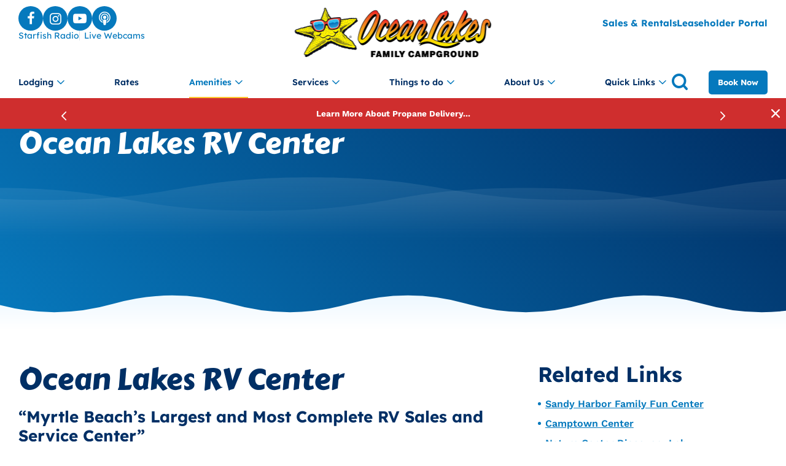

--- FILE ---
content_type: text/html; charset=UTF-8
request_url: https://www.oceanlakes.com/amenities/rv-center/
body_size: 25825
content:
<!doctype html>
<html lang="en-US">
<head>
    <meta http-equiv="X-UA-Compatible" content="IE=edge,chrome=1">
<meta charset="UTF-8" />
<script>
var gform;gform||(document.addEventListener("gform_main_scripts_loaded",function(){gform.scriptsLoaded=!0}),document.addEventListener("gform/theme/scripts_loaded",function(){gform.themeScriptsLoaded=!0}),window.addEventListener("DOMContentLoaded",function(){gform.domLoaded=!0}),gform={domLoaded:!1,scriptsLoaded:!1,themeScriptsLoaded:!1,isFormEditor:()=>"function"==typeof InitializeEditor,callIfLoaded:function(o){return!(!gform.domLoaded||!gform.scriptsLoaded||!gform.themeScriptsLoaded&&!gform.isFormEditor()||(gform.isFormEditor()&&console.warn("The use of gform.initializeOnLoaded() is deprecated in the form editor context and will be removed in Gravity Forms 3.1."),o(),0))},initializeOnLoaded:function(o){gform.callIfLoaded(o)||(document.addEventListener("gform_main_scripts_loaded",()=>{gform.scriptsLoaded=!0,gform.callIfLoaded(o)}),document.addEventListener("gform/theme/scripts_loaded",()=>{gform.themeScriptsLoaded=!0,gform.callIfLoaded(o)}),window.addEventListener("DOMContentLoaded",()=>{gform.domLoaded=!0,gform.callIfLoaded(o)}))},hooks:{action:{},filter:{}},addAction:function(o,r,e,t){gform.addHook("action",o,r,e,t)},addFilter:function(o,r,e,t){gform.addHook("filter",o,r,e,t)},doAction:function(o){gform.doHook("action",o,arguments)},applyFilters:function(o){return gform.doHook("filter",o,arguments)},removeAction:function(o,r){gform.removeHook("action",o,r)},removeFilter:function(o,r,e){gform.removeHook("filter",o,r,e)},addHook:function(o,r,e,t,n){null==gform.hooks[o][r]&&(gform.hooks[o][r]=[]);var d=gform.hooks[o][r];null==n&&(n=r+"_"+d.length),gform.hooks[o][r].push({tag:n,callable:e,priority:t=null==t?10:t})},doHook:function(r,o,e){var t;if(e=Array.prototype.slice.call(e,1),null!=gform.hooks[r][o]&&((o=gform.hooks[r][o]).sort(function(o,r){return o.priority-r.priority}),o.forEach(function(o){"function"!=typeof(t=o.callable)&&(t=window[t]),"action"==r?t.apply(null,e):e[0]=t.apply(null,e)})),"filter"==r)return e[0]},removeHook:function(o,r,t,n){var e;null!=gform.hooks[o][r]&&(e=(e=gform.hooks[o][r]).filter(function(o,r,e){return!!(null!=n&&n!=o.tag||null!=t&&t!=o.priority)}),gform.hooks[o][r]=e)}});
</script>

<meta name="viewport" content="width=device-width, initial-scale=1.0" >

<link rel="profile" href="https://gmpg.org/xfn/11" />

<link rel="preconnect" href="https://fonts.googleapis.com">
<link rel="preconnect" href="https://fonts.gstatic.com" crossorigin>
<style id="" media="all">@font-face {
  font-family: 'Carter One';
  font-style: normal;
  font-weight: 400;
  font-display: swap;
  src: url(/fonts.gstatic.com/s/carterone/v18/q5uCsoe5IOB2-pXv9UcNIxQ.ttf) format('truetype');
}
@font-face {
  font-family: 'Lexend';
  font-style: normal;
  font-weight: 100;
  font-display: swap;
  src: url(/fonts.gstatic.com/s/lexend/v26/wlptgwvFAVdoq2_F94zlCfv0bz1WCzsX_LA.ttf) format('truetype');
}
@font-face {
  font-family: 'Lexend';
  font-style: normal;
  font-weight: 200;
  font-display: swap;
  src: url(/fonts.gstatic.com/s/lexend/v26/wlptgwvFAVdoq2_F94zlCfv0bz1WC7sW_LA.ttf) format('truetype');
}
@font-face {
  font-family: 'Lexend';
  font-style: normal;
  font-weight: 300;
  font-display: swap;
  src: url(/fonts.gstatic.com/s/lexend/v26/wlptgwvFAVdoq2_F94zlCfv0bz1WC2UW_LA.ttf) format('truetype');
}
@font-face {
  font-family: 'Lexend';
  font-style: normal;
  font-weight: 400;
  font-display: swap;
  src: url(/fonts.gstatic.com/s/lexend/v26/wlptgwvFAVdoq2_F94zlCfv0bz1WCzsW_LA.ttf) format('truetype');
}
@font-face {
  font-family: 'Lexend';
  font-style: normal;
  font-weight: 500;
  font-display: swap;
  src: url(/fonts.gstatic.com/s/lexend/v26/wlptgwvFAVdoq2_F94zlCfv0bz1WCwkW_LA.ttf) format('truetype');
}
@font-face {
  font-family: 'Lexend';
  font-style: normal;
  font-weight: 600;
  font-display: swap;
  src: url(/fonts.gstatic.com/s/lexend/v26/wlptgwvFAVdoq2_F94zlCfv0bz1WC-UR_LA.ttf) format('truetype');
}
@font-face {
  font-family: 'Lexend';
  font-style: normal;
  font-weight: 700;
  font-display: swap;
  src: url(/fonts.gstatic.com/s/lexend/v26/wlptgwvFAVdoq2_F94zlCfv0bz1WC9wR_LA.ttf) format('truetype');
}
@font-face {
  font-family: 'Lexend';
  font-style: normal;
  font-weight: 800;
  font-display: swap;
  src: url(/fonts.gstatic.com/s/lexend/v26/wlptgwvFAVdoq2_F94zlCfv0bz1WC7sR_LA.ttf) format('truetype');
}
@font-face {
  font-family: 'Lexend';
  font-style: normal;
  font-weight: 900;
  font-display: swap;
  src: url(/fonts.gstatic.com/s/lexend/v26/wlptgwvFAVdoq2_F94zlCfv0bz1WC5IR_LA.ttf) format('truetype');
}
@font-face {
  font-family: 'Work Sans';
  font-style: italic;
  font-weight: 100;
  font-display: swap;
  src: url(/fonts.gstatic.com/s/worksans/v24/QGY9z_wNahGAdqQ43Rh_ebrnlwyYfEPxPoGU3moJow.ttf) format('truetype');
}
@font-face {
  font-family: 'Work Sans';
  font-style: italic;
  font-weight: 200;
  font-display: swap;
  src: url(/fonts.gstatic.com/s/worksans/v24/QGY9z_wNahGAdqQ43Rh_ebrnlwyYfEPxPoGUXmsJow.ttf) format('truetype');
}
@font-face {
  font-family: 'Work Sans';
  font-style: italic;
  font-weight: 300;
  font-display: swap;
  src: url(/fonts.gstatic.com/s/worksans/v24/QGY9z_wNahGAdqQ43Rh_ebrnlwyYfEPxPoGUgGsJow.ttf) format('truetype');
}
@font-face {
  font-family: 'Work Sans';
  font-style: italic;
  font-weight: 400;
  font-display: swap;
  src: url(/fonts.gstatic.com/s/worksans/v24/QGY9z_wNahGAdqQ43Rh_ebrnlwyYfEPxPoGU3msJow.ttf) format('truetype');
}
@font-face {
  font-family: 'Work Sans';
  font-style: italic;
  font-weight: 500;
  font-display: swap;
  src: url(/fonts.gstatic.com/s/worksans/v24/QGY9z_wNahGAdqQ43Rh_ebrnlwyYfEPxPoGU7GsJow.ttf) format('truetype');
}
@font-face {
  font-family: 'Work Sans';
  font-style: italic;
  font-weight: 600;
  font-display: swap;
  src: url(/fonts.gstatic.com/s/worksans/v24/QGY9z_wNahGAdqQ43Rh_ebrnlwyYfEPxPoGUAGwJow.ttf) format('truetype');
}
@font-face {
  font-family: 'Work Sans';
  font-style: italic;
  font-weight: 700;
  font-display: swap;
  src: url(/fonts.gstatic.com/s/worksans/v24/QGY9z_wNahGAdqQ43Rh_ebrnlwyYfEPxPoGUOWwJow.ttf) format('truetype');
}
@font-face {
  font-family: 'Work Sans';
  font-style: italic;
  font-weight: 800;
  font-display: swap;
  src: url(/fonts.gstatic.com/s/worksans/v24/QGY9z_wNahGAdqQ43Rh_ebrnlwyYfEPxPoGUXmwJow.ttf) format('truetype');
}
@font-face {
  font-family: 'Work Sans';
  font-style: italic;
  font-weight: 900;
  font-display: swap;
  src: url(/fonts.gstatic.com/s/worksans/v24/QGY9z_wNahGAdqQ43Rh_ebrnlwyYfEPxPoGUd2wJow.ttf) format('truetype');
}
@font-face {
  font-family: 'Work Sans';
  font-style: normal;
  font-weight: 100;
  font-display: swap;
  src: url(/fonts.gstatic.com/s/worksans/v24/QGY_z_wNahGAdqQ43RhVcIgYT2Xz5u32K0nWNig.ttf) format('truetype');
}
@font-face {
  font-family: 'Work Sans';
  font-style: normal;
  font-weight: 200;
  font-display: swap;
  src: url(/fonts.gstatic.com/s/worksans/v24/QGY_z_wNahGAdqQ43RhVcIgYT2Xz5u32K8nXNig.ttf) format('truetype');
}
@font-face {
  font-family: 'Work Sans';
  font-style: normal;
  font-weight: 300;
  font-display: swap;
  src: url(/fonts.gstatic.com/s/worksans/v24/QGY_z_wNahGAdqQ43RhVcIgYT2Xz5u32KxfXNig.ttf) format('truetype');
}
@font-face {
  font-family: 'Work Sans';
  font-style: normal;
  font-weight: 400;
  font-display: swap;
  src: url(/fonts.gstatic.com/s/worksans/v24/QGY_z_wNahGAdqQ43RhVcIgYT2Xz5u32K0nXNig.ttf) format('truetype');
}
@font-face {
  font-family: 'Work Sans';
  font-style: normal;
  font-weight: 500;
  font-display: swap;
  src: url(/fonts.gstatic.com/s/worksans/v24/QGY_z_wNahGAdqQ43RhVcIgYT2Xz5u32K3vXNig.ttf) format('truetype');
}
@font-face {
  font-family: 'Work Sans';
  font-style: normal;
  font-weight: 600;
  font-display: swap;
  src: url(/fonts.gstatic.com/s/worksans/v24/QGY_z_wNahGAdqQ43RhVcIgYT2Xz5u32K5fQNig.ttf) format('truetype');
}
@font-face {
  font-family: 'Work Sans';
  font-style: normal;
  font-weight: 700;
  font-display: swap;
  src: url(/fonts.gstatic.com/s/worksans/v24/QGY_z_wNahGAdqQ43RhVcIgYT2Xz5u32K67QNig.ttf) format('truetype');
}
@font-face {
  font-family: 'Work Sans';
  font-style: normal;
  font-weight: 800;
  font-display: swap;
  src: url(/fonts.gstatic.com/s/worksans/v24/QGY_z_wNahGAdqQ43RhVcIgYT2Xz5u32K8nQNig.ttf) format('truetype');
}
@font-face {
  font-family: 'Work Sans';
  font-style: normal;
  font-weight: 900;
  font-display: swap;
  src: url(/fonts.gstatic.com/s/worksans/v24/QGY_z_wNahGAdqQ43RhVcIgYT2Xz5u32K-DQNig.ttf) format('truetype');
}
</style><style>
    :root { 
        --color_primary: #0579bd;
        --color_secondary: #ffc72e;
        --color_black: #393939;
        --color_white: #ffffff;
        --color_gray: #e2e2e2;
        --color_gray_dark: #aaaaaa;
        /* RGB - needed to run rgba in the css */
        --color_primary_rgb: 5,121,189;
        --color_secondary_rgb: 255,199,46;
        --color_gray_rgb: 226,226,226;
    }
</style>
<meta name='robots' content='index, follow, max-image-preview:large, max-snippet:-1, max-video-preview:-1' />

	<!-- This site is optimized with the Yoast SEO Premium plugin v25.9 (Yoast SEO v25.9) - https://yoast.com/wordpress/plugins/seo/ -->
	<title>Ocean Lakes RV Center RVs Camper Sales Parts Accessories</title>
	<meta name="description" content="Ocean Lakes RV Center is Myrtle Beach’s most complete camper sales, service, parts and accessories." />
	<link rel="canonical" href="https://www.oceanlakes.com/amenities/rv-center/" />
	<meta property="og:locale" content="en_US" />
	<meta property="og:type" content="article" />
	<meta property="og:title" content="Ocean Lakes RV Center" />
	<meta property="og:description" content="Ocean Lakes RV Center is Myrtle Beach’s most complete camper sales, service, parts and accessories." />
	<meta property="og:url" content="https://www.oceanlakes.com/amenities/rv-center/" />
	<meta property="og:site_name" content="Ocean Lakes Family Campground" />
	<meta property="article:publisher" content="https://www.facebook.com/OceanLakesOFFICIAL" />
	<meta property="article:modified_time" content="2019-03-28T17:23:11+00:00" />
	<meta property="og:image" content="https://www.oceanlakes.com/wp-content/uploads/2024/12/OL-Default-Social.png" />
	<meta property="og:image:width" content="400" />
	<meta property="og:image:height" content="250" />
	<meta property="og:image:type" content="image/png" />
	<meta name="twitter:card" content="summary_large_image" />
	<meta name="twitter:label1" content="Est. reading time" />
	<meta name="twitter:data1" content="3 minutes" />
	<script type="application/ld+json" class="yoast-schema-graph">{"@context":"https://schema.org","@graph":[{"@type":"WebPage","@id":"https://www.oceanlakes.com/amenities/rv-center/","url":"https://www.oceanlakes.com/amenities/rv-center/","name":"Ocean Lakes RV Center RVs Camper Sales Parts Accessories","isPartOf":{"@id":"https://www.oceanlakes.com/#website"},"datePublished":"2015-07-31T08:05:40+00:00","dateModified":"2019-03-28T17:23:11+00:00","description":"Ocean Lakes RV Center is Myrtle Beach’s most complete camper sales, service, parts and accessories.","breadcrumb":{"@id":"https://www.oceanlakes.com/amenities/rv-center/#breadcrumb"},"inLanguage":"en-US","potentialAction":[{"@type":"ReadAction","target":["https://www.oceanlakes.com/amenities/rv-center/"]}]},{"@type":"BreadcrumbList","@id":"https://www.oceanlakes.com/amenities/rv-center/#breadcrumb","itemListElement":[{"@type":"ListItem","position":1,"name":"Home","item":"https://www.oceanlakes.com/"},{"@type":"ListItem","position":2,"name":"Amenities","item":"https://www.oceanlakes.com/amenities/"},{"@type":"ListItem","position":3,"name":"Ocean Lakes RV Center"}]},{"@type":"WebSite","@id":"https://www.oceanlakes.com/#website","url":"https://www.oceanlakes.com/","name":"Ocean Lakes Family Campground","description":"Ocean Lakes Family Campground","publisher":{"@id":"https://www.oceanlakes.com/#organization"},"potentialAction":[{"@type":"SearchAction","target":{"@type":"EntryPoint","urlTemplate":"https://www.oceanlakes.com/?s={search_term_string}"},"query-input":{"@type":"PropertyValueSpecification","valueRequired":true,"valueName":"search_term_string"}}],"inLanguage":"en-US"},{"@type":"Organization","@id":"https://www.oceanlakes.com/#organization","name":"Ocean Lakes Family Campground","url":"https://www.oceanlakes.com/","logo":{"@type":"ImageObject","inLanguage":"en-US","@id":"https://www.oceanlakes.com/#/schema/logo/image/","url":"https://www.oceanlakes.com/wp-content/uploads/2024/06/Screenshot-2024-06-13-102830.png","contentUrl":"https://www.oceanlakes.com/wp-content/uploads/2024/06/Screenshot-2024-06-13-102830.png","width":251,"height":197,"caption":"Ocean Lakes Family Campground"},"image":{"@id":"https://www.oceanlakes.com/#/schema/logo/image/"},"sameAs":["https://www.facebook.com/OceanLakesOFFICIAL","https://www.instagram.com/oceanlakesfamilycampground/","https://www.youtube.com/user/TheOceanlakes"]}]}</script>
	<!-- / Yoast SEO Premium plugin. -->


<link rel='dns-prefetch' href='//cdn.jsdelivr.net' />
<link rel="alternate" type="application/rss+xml" title="Ocean Lakes Family Campground &raquo; Feed" href="https://www.oceanlakes.com/feed/" />
<link rel="alternate" type="application/rss+xml" title="Ocean Lakes Family Campground &raquo; Comments Feed" href="https://www.oceanlakes.com/comments/feed/" />
<link rel="alternate" title="oEmbed (JSON)" type="application/json+oembed" href="https://www.oceanlakes.com/wp-json/oembed/1.0/embed?url=https%3A%2F%2Fwww.oceanlakes.com%2Famenities%2Frv-center%2F" />
<link rel="alternate" title="oEmbed (XML)" type="text/xml+oembed" href="https://www.oceanlakes.com/wp-json/oembed/1.0/embed?url=https%3A%2F%2Fwww.oceanlakes.com%2Famenities%2Frv-center%2F&#038;format=xml" />
<style id='wp-img-auto-sizes-contain-inline-css'>
img:is([sizes=auto i],[sizes^="auto," i]){contain-intrinsic-size:3000px 1500px}
/*# sourceURL=wp-img-auto-sizes-contain-inline-css */
</style>
<style id='wp-emoji-styles-inline-css'>

	img.wp-smiley, img.emoji {
		display: inline !important;
		border: none !important;
		box-shadow: none !important;
		height: 1em !important;
		width: 1em !important;
		margin: 0 0.07em !important;
		vertical-align: -0.1em !important;
		background: none !important;
		padding: 0 !important;
	}
/*# sourceURL=wp-emoji-styles-inline-css */
</style>
<link rel='stylesheet' id='wp-block-library-css' href='https://www.oceanlakes.com/wp-includes/css/dist/block-library/style.min.css?ver=f7318bce029cc03c8edb7ba799c76a42' media='all' />
<style id='global-styles-inline-css'>
:root{--wp--preset--aspect-ratio--square: 1;--wp--preset--aspect-ratio--4-3: 4/3;--wp--preset--aspect-ratio--3-4: 3/4;--wp--preset--aspect-ratio--3-2: 3/2;--wp--preset--aspect-ratio--2-3: 2/3;--wp--preset--aspect-ratio--16-9: 16/9;--wp--preset--aspect-ratio--9-16: 9/16;--wp--preset--color--black: #393939;--wp--preset--color--cyan-bluish-gray: #abb8c3;--wp--preset--color--white: #ffffff;--wp--preset--color--pale-pink: #f78da7;--wp--preset--color--vivid-red: #cf2e2e;--wp--preset--color--luminous-vivid-orange: #ff6900;--wp--preset--color--luminous-vivid-amber: #fcb900;--wp--preset--color--light-green-cyan: #7bdcb5;--wp--preset--color--vivid-green-cyan: #00d084;--wp--preset--color--pale-cyan-blue: #8ed1fc;--wp--preset--color--vivid-cyan-blue: #0693e3;--wp--preset--color--vivid-purple: #9b51e0;--wp--preset--color--primary: #0579bd;--wp--preset--color--primary-dark: #002F65;--wp--preset--color--secondary: #ffc72e;--wp--preset--color--gray: #e2e2e2;--wp--preset--color--teal: #00BEDB;--wp--preset--gradient--vivid-cyan-blue-to-vivid-purple: linear-gradient(135deg,rgb(6,147,227) 0%,rgb(155,81,224) 100%);--wp--preset--gradient--light-green-cyan-to-vivid-green-cyan: linear-gradient(135deg,rgb(122,220,180) 0%,rgb(0,208,130) 100%);--wp--preset--gradient--luminous-vivid-amber-to-luminous-vivid-orange: linear-gradient(135deg,rgb(252,185,0) 0%,rgb(255,105,0) 100%);--wp--preset--gradient--luminous-vivid-orange-to-vivid-red: linear-gradient(135deg,rgb(255,105,0) 0%,rgb(207,46,46) 100%);--wp--preset--gradient--very-light-gray-to-cyan-bluish-gray: linear-gradient(135deg,rgb(238,238,238) 0%,rgb(169,184,195) 100%);--wp--preset--gradient--cool-to-warm-spectrum: linear-gradient(135deg,rgb(74,234,220) 0%,rgb(151,120,209) 20%,rgb(207,42,186) 40%,rgb(238,44,130) 60%,rgb(251,105,98) 80%,rgb(254,248,76) 100%);--wp--preset--gradient--blush-light-purple: linear-gradient(135deg,rgb(255,206,236) 0%,rgb(152,150,240) 100%);--wp--preset--gradient--blush-bordeaux: linear-gradient(135deg,rgb(254,205,165) 0%,rgb(254,45,45) 50%,rgb(107,0,62) 100%);--wp--preset--gradient--luminous-dusk: linear-gradient(135deg,rgb(255,203,112) 0%,rgb(199,81,192) 50%,rgb(65,88,208) 100%);--wp--preset--gradient--pale-ocean: linear-gradient(135deg,rgb(255,245,203) 0%,rgb(182,227,212) 50%,rgb(51,167,181) 100%);--wp--preset--gradient--electric-grass: linear-gradient(135deg,rgb(202,248,128) 0%,rgb(113,206,126) 100%);--wp--preset--gradient--midnight: linear-gradient(135deg,rgb(2,3,129) 0%,rgb(40,116,252) 100%);--wp--preset--font-size--small: 12px;--wp--preset--font-size--medium: 20px;--wp--preset--font-size--large: 24px;--wp--preset--font-size--x-large: 42px;--wp--preset--font-size--regular: 18px;--wp--preset--spacing--20: 0.44rem;--wp--preset--spacing--30: 0.67rem;--wp--preset--spacing--40: 1rem;--wp--preset--spacing--50: 1.5rem;--wp--preset--spacing--60: 2.25rem;--wp--preset--spacing--70: 3.38rem;--wp--preset--spacing--80: 5.06rem;--wp--preset--shadow--natural: 6px 6px 9px rgba(0, 0, 0, 0.2);--wp--preset--shadow--deep: 12px 12px 50px rgba(0, 0, 0, 0.4);--wp--preset--shadow--sharp: 6px 6px 0px rgba(0, 0, 0, 0.2);--wp--preset--shadow--outlined: 6px 6px 0px -3px rgb(255, 255, 255), 6px 6px rgb(0, 0, 0);--wp--preset--shadow--crisp: 6px 6px 0px rgb(0, 0, 0);}:where(.is-layout-flex){gap: 0.5em;}:where(.is-layout-grid){gap: 0.5em;}body .is-layout-flex{display: flex;}.is-layout-flex{flex-wrap: wrap;align-items: center;}.is-layout-flex > :is(*, div){margin: 0;}body .is-layout-grid{display: grid;}.is-layout-grid > :is(*, div){margin: 0;}:where(.wp-block-columns.is-layout-flex){gap: 2em;}:where(.wp-block-columns.is-layout-grid){gap: 2em;}:where(.wp-block-post-template.is-layout-flex){gap: 1.25em;}:where(.wp-block-post-template.is-layout-grid){gap: 1.25em;}.has-black-color{color: var(--wp--preset--color--black) !important;}.has-cyan-bluish-gray-color{color: var(--wp--preset--color--cyan-bluish-gray) !important;}.has-white-color{color: var(--wp--preset--color--white) !important;}.has-pale-pink-color{color: var(--wp--preset--color--pale-pink) !important;}.has-vivid-red-color{color: var(--wp--preset--color--vivid-red) !important;}.has-luminous-vivid-orange-color{color: var(--wp--preset--color--luminous-vivid-orange) !important;}.has-luminous-vivid-amber-color{color: var(--wp--preset--color--luminous-vivid-amber) !important;}.has-light-green-cyan-color{color: var(--wp--preset--color--light-green-cyan) !important;}.has-vivid-green-cyan-color{color: var(--wp--preset--color--vivid-green-cyan) !important;}.has-pale-cyan-blue-color{color: var(--wp--preset--color--pale-cyan-blue) !important;}.has-vivid-cyan-blue-color{color: var(--wp--preset--color--vivid-cyan-blue) !important;}.has-vivid-purple-color{color: var(--wp--preset--color--vivid-purple) !important;}.has-black-background-color{background-color: var(--wp--preset--color--black) !important;}.has-cyan-bluish-gray-background-color{background-color: var(--wp--preset--color--cyan-bluish-gray) !important;}.has-white-background-color{background-color: var(--wp--preset--color--white) !important;}.has-pale-pink-background-color{background-color: var(--wp--preset--color--pale-pink) !important;}.has-vivid-red-background-color{background-color: var(--wp--preset--color--vivid-red) !important;}.has-luminous-vivid-orange-background-color{background-color: var(--wp--preset--color--luminous-vivid-orange) !important;}.has-luminous-vivid-amber-background-color{background-color: var(--wp--preset--color--luminous-vivid-amber) !important;}.has-light-green-cyan-background-color{background-color: var(--wp--preset--color--light-green-cyan) !important;}.has-vivid-green-cyan-background-color{background-color: var(--wp--preset--color--vivid-green-cyan) !important;}.has-pale-cyan-blue-background-color{background-color: var(--wp--preset--color--pale-cyan-blue) !important;}.has-vivid-cyan-blue-background-color{background-color: var(--wp--preset--color--vivid-cyan-blue) !important;}.has-vivid-purple-background-color{background-color: var(--wp--preset--color--vivid-purple) !important;}.has-black-border-color{border-color: var(--wp--preset--color--black) !important;}.has-cyan-bluish-gray-border-color{border-color: var(--wp--preset--color--cyan-bluish-gray) !important;}.has-white-border-color{border-color: var(--wp--preset--color--white) !important;}.has-pale-pink-border-color{border-color: var(--wp--preset--color--pale-pink) !important;}.has-vivid-red-border-color{border-color: var(--wp--preset--color--vivid-red) !important;}.has-luminous-vivid-orange-border-color{border-color: var(--wp--preset--color--luminous-vivid-orange) !important;}.has-luminous-vivid-amber-border-color{border-color: var(--wp--preset--color--luminous-vivid-amber) !important;}.has-light-green-cyan-border-color{border-color: var(--wp--preset--color--light-green-cyan) !important;}.has-vivid-green-cyan-border-color{border-color: var(--wp--preset--color--vivid-green-cyan) !important;}.has-pale-cyan-blue-border-color{border-color: var(--wp--preset--color--pale-cyan-blue) !important;}.has-vivid-cyan-blue-border-color{border-color: var(--wp--preset--color--vivid-cyan-blue) !important;}.has-vivid-purple-border-color{border-color: var(--wp--preset--color--vivid-purple) !important;}.has-vivid-cyan-blue-to-vivid-purple-gradient-background{background: var(--wp--preset--gradient--vivid-cyan-blue-to-vivid-purple) !important;}.has-light-green-cyan-to-vivid-green-cyan-gradient-background{background: var(--wp--preset--gradient--light-green-cyan-to-vivid-green-cyan) !important;}.has-luminous-vivid-amber-to-luminous-vivid-orange-gradient-background{background: var(--wp--preset--gradient--luminous-vivid-amber-to-luminous-vivid-orange) !important;}.has-luminous-vivid-orange-to-vivid-red-gradient-background{background: var(--wp--preset--gradient--luminous-vivid-orange-to-vivid-red) !important;}.has-very-light-gray-to-cyan-bluish-gray-gradient-background{background: var(--wp--preset--gradient--very-light-gray-to-cyan-bluish-gray) !important;}.has-cool-to-warm-spectrum-gradient-background{background: var(--wp--preset--gradient--cool-to-warm-spectrum) !important;}.has-blush-light-purple-gradient-background{background: var(--wp--preset--gradient--blush-light-purple) !important;}.has-blush-bordeaux-gradient-background{background: var(--wp--preset--gradient--blush-bordeaux) !important;}.has-luminous-dusk-gradient-background{background: var(--wp--preset--gradient--luminous-dusk) !important;}.has-pale-ocean-gradient-background{background: var(--wp--preset--gradient--pale-ocean) !important;}.has-electric-grass-gradient-background{background: var(--wp--preset--gradient--electric-grass) !important;}.has-midnight-gradient-background{background: var(--wp--preset--gradient--midnight) !important;}.has-small-font-size{font-size: var(--wp--preset--font-size--small) !important;}.has-medium-font-size{font-size: var(--wp--preset--font-size--medium) !important;}.has-large-font-size{font-size: var(--wp--preset--font-size--large) !important;}.has-x-large-font-size{font-size: var(--wp--preset--font-size--x-large) !important;}
/*# sourceURL=global-styles-inline-css */
</style>

<style id='classic-theme-styles-inline-css'>
/*! This file is auto-generated */
.wp-block-button__link{color:#fff;background-color:#32373c;border-radius:9999px;box-shadow:none;text-decoration:none;padding:calc(.667em + 2px) calc(1.333em + 2px);font-size:1.125em}.wp-block-file__button{background:#32373c;color:#fff;text-decoration:none}
/*# sourceURL=/wp-includes/css/classic-themes.min.css */
</style>
<link rel='stylesheet' id='hammer-style-css' href='https://www.oceanlakes.com/wp-content/themes/oceanlakes2024/dist/css/style.css?ver=1.0.3' media='all' />
<link rel='stylesheet' id='hammer-print-style-css' href='https://www.oceanlakes.com/wp-content/themes/oceanlakes2024/print.css?ver=1.0.3' media='print' />
<link rel='stylesheet' id='tablepress-default-css' href='https://www.oceanlakes.com/wp-content/plugins/tablepress/css/build/default.css?ver=3.2.1' media='all' />
<script src="https://www.oceanlakes.com/wp-includes/js/jquery/jquery.min.js?ver=3.7.1" id="jquery-core-js"></script>
<script src="https://www.oceanlakes.com/wp-includes/js/jquery/jquery-migrate.min.js?ver=3.4.1" id="jquery-migrate-js"></script>
<script id="hammer-header-js-extra">
var bloginfo = {"url":"https://www.oceanlakes.com","template_url":"https://www.oceanlakes.com/wp-content/themes/oceanlakes2024","ajax_url":"https://www.oceanlakes.com/wp-admin/admin-ajax.php","posts":"{\"page\":0,\"pagename\":\"rv-center\",\"error\":\"\",\"m\":\"\",\"p\":0,\"post_parent\":\"\",\"subpost\":\"\",\"subpost_id\":\"\",\"attachment\":\"\",\"attachment_id\":0,\"name\":\"rv-center\",\"page_id\":0,\"second\":\"\",\"minute\":\"\",\"hour\":\"\",\"day\":0,\"monthnum\":0,\"year\":0,\"w\":0,\"category_name\":\"\",\"tag\":\"\",\"cat\":\"\",\"tag_id\":\"\",\"author\":\"\",\"author_name\":\"\",\"feed\":\"\",\"tb\":\"\",\"paged\":0,\"meta_key\":\"\",\"meta_value\":\"\",\"preview\":\"\",\"s\":\"\",\"sentence\":\"\",\"title\":\"\",\"fields\":\"all\",\"menu_order\":\"\",\"embed\":\"\",\"category__in\":[],\"category__not_in\":[],\"category__and\":[],\"post__in\":[],\"post__not_in\":[],\"post_name__in\":[],\"tag__in\":[],\"tag__not_in\":[],\"tag__and\":[],\"tag_slug__in\":[],\"tag_slug__and\":[],\"post_parent__in\":[],\"post_parent__not_in\":[],\"author__in\":[],\"author__not_in\":[],\"search_columns\":[],\"ignore_sticky_posts\":false,\"suppress_filters\":false,\"cache_results\":true,\"update_post_term_cache\":true,\"update_menu_item_cache\":false,\"lazy_load_term_meta\":true,\"update_post_meta_cache\":true,\"post_type\":\"\",\"posts_per_page\":9,\"nopaging\":false,\"comments_per_page\":\"50\",\"no_found_rows\":false,\"order\":\"DESC\"}","current_page":"1","max_page":"0"};
//# sourceURL=hammer-header-js-extra
</script>
<script src="https://www.oceanlakes.com/wp-content/themes/oceanlakes2024/dist/js/header-scripts.min.js?ver=f7318bce029cc03c8edb7ba799c76a42" id="hammer-header-js"></script>
<script src="https://cdn.jsdelivr.net/npm/gsap@3.12.5/dist/gsap.min.js?ver=f7318bce029cc03c8edb7ba799c76a42" id="gsap_main-js"></script>
<script src="https://cdn.jsdelivr.net/npm/gsap@3.12.5/dist/ScrollTrigger.min.js?ver=f7318bce029cc03c8edb7ba799c76a42" id="gsap_scrolltrigger-js"></script>
<script id="ai-js-js-extra">
var MyAjax = {"ajaxurl":"https://www.oceanlakes.com/wp-admin/admin-ajax.php","security":"374d46947e"};
//# sourceURL=ai-js-js-extra
</script>
<script src="https://www.oceanlakes.com/wp-content/plugins/advanced-iframe/js/ai.min.js?ver=1" id="ai-js-js"></script>
<link rel="https://api.w.org/" href="https://www.oceanlakes.com/wp-json/" /><link rel="alternate" title="JSON" type="application/json" href="https://www.oceanlakes.com/wp-json/wp/v2/pages/370" /><link rel="EditURI" type="application/rsd+xml" title="RSD" href="https://www.oceanlakes.com/xmlrpc.php?rsd" />

<link rel='shortlink' href='https://www.oceanlakes.com/?p=370' />
<script type="text/javascript">
(function(url){
	if(/(?:Chrome\/26\.0\.1410\.63 Safari\/537\.31|WordfenceTestMonBot)/.test(navigator.userAgent)){ return; }
	var addEvent = function(evt, handler) {
		if (window.addEventListener) {
			document.addEventListener(evt, handler, false);
		} else if (window.attachEvent) {
			document.attachEvent('on' + evt, handler);
		}
	};
	var removeEvent = function(evt, handler) {
		if (window.removeEventListener) {
			document.removeEventListener(evt, handler, false);
		} else if (window.detachEvent) {
			document.detachEvent('on' + evt, handler);
		}
	};
	var evts = 'contextmenu dblclick drag dragend dragenter dragleave dragover dragstart drop keydown keypress keyup mousedown mousemove mouseout mouseover mouseup mousewheel scroll'.split(' ');
	var logHuman = function() {
		if (window.wfLogHumanRan) { return; }
		window.wfLogHumanRan = true;
		var wfscr = document.createElement('script');
		wfscr.type = 'text/javascript';
		wfscr.async = true;
		wfscr.src = url + '&r=' + Math.random();
		(document.getElementsByTagName('head')[0]||document.getElementsByTagName('body')[0]).appendChild(wfscr);
		for (var i = 0; i < evts.length; i++) {
			removeEvent(evts[i], logHuman);
		}
	};
	for (var i = 0; i < evts.length; i++) {
		addEvent(evts[i], logHuman);
	}
})('//www.oceanlakes.com/?wordfence_lh=1&hid=E3FA15FDCE5AFFDB0728F20E8D0012E3');
</script>                    <!-- Google Tag Manager -->
                    <script>(function(w,d,s,l,i){w[l]=w[l]||[];w[l].push({'gtm.start':
                    new Date().getTime(),event:'gtm.js'});var f=d.getElementsByTagName(s)[0],
                    j=d.createElement(s),dl=l!='dataLayer'?'&l='+l:'';j.async=true;j.src=
                    'https://www.googletagmanager.com/gtm.js?id='+i+dl;f.parentNode.insertBefore(j,f);
                    })(window,document,'script','dataLayer','GTM-NPPM6PQ4');</script>
                    <!-- End Google Tag Manager -->
                    <link rel="icon" href="https://www.oceanlakes.com/wp-content/uploads/2022/08/sandy-starfish-ocean-lakes-150x150.png" sizes="32x32" />
<link rel="icon" href="https://www.oceanlakes.com/wp-content/uploads/2022/08/sandy-starfish-ocean-lakes-300x300.png" sizes="192x192" />
<link rel="apple-touch-icon" href="https://www.oceanlakes.com/wp-content/uploads/2022/08/sandy-starfish-ocean-lakes-300x300.png" />
<meta name="msapplication-TileImage" content="https://www.oceanlakes.com/wp-content/uploads/2022/08/sandy-starfish-ocean-lakes-300x300.png" />
<link rel='stylesheet' id='gravity_forms_theme_reset-css' href='https://www.oceanlakes.com/wp-content/plugins/gravityforms/assets/css/dist/gravity-forms-theme-reset.min.css?ver=2.9.25' media='all' />
<link rel='stylesheet' id='gravity_forms_theme_foundation-css' href='https://www.oceanlakes.com/wp-content/plugins/gravityforms/assets/css/dist/gravity-forms-theme-foundation.min.css?ver=2.9.25' media='all' />
<link rel='stylesheet' id='gravity_forms_theme_framework-css' href='https://www.oceanlakes.com/wp-content/plugins/gravityforms/assets/css/dist/gravity-forms-theme-framework.min.css?ver=2.9.25' media='all' />
<link rel='stylesheet' id='gravity_forms_orbital_theme-css' href='https://www.oceanlakes.com/wp-content/plugins/gravityforms/assets/css/dist/gravity-forms-orbital-theme.min.css?ver=2.9.25' media='all' />
<link rel='stylesheet' id='su-shortcodes-css' href='https://www.oceanlakes.com/wp-content/plugins/shortcodes-ultimate/includes/css/shortcodes.css?ver=7.4.5' media='all' />
<link rel='stylesheet' id='wpforms-dropzone-css' href='https://www.oceanlakes.com/wp-content/plugins/wpforms/assets/pro/css/dropzone.min.css?ver=5.9.3' media='all' />
<link rel='stylesheet' id='wpforms-surveys-polls-css' href='https://www.oceanlakes.com/wp-content/plugins/wpforms-surveys-polls/assets/css/wpforms-surveys-polls.min.css?ver=1.15.1' media='all' />
<link rel='stylesheet' id='wpforms-content-frontend-css' href='https://www.oceanlakes.com/wp-content/plugins/wpforms/assets/pro/css/fields/content/frontend.min.css?ver=1.9.7.3' media='all' />
<link rel='stylesheet' id='wpforms-smart-phone-field-css' href='https://www.oceanlakes.com/wp-content/plugins/wpforms/assets/pro/css/fields/phone/intl-tel-input.min.css?ver=25.3.1' media='all' />
<link rel='stylesheet' id='wpforms-password-field-css' href='https://www.oceanlakes.com/wp-content/plugins/wpforms/assets/pro/css/fields/password.min.css?ver=1.9.7.3' media='all' />
<link rel='stylesheet' id='wpforms-modal-views-css' href='https://www.oceanlakes.com/wp-content/plugins/wpforms/assets/pro/css/fields/richtext/modal-views.min.css?ver=1.9.7.3' media='all' />
<link rel='stylesheet' id='dashicons-css' href='https://www.oceanlakes.com/wp-includes/css/dashicons.min.css?ver=f7318bce029cc03c8edb7ba799c76a42' media='all' />
<link rel='stylesheet' id='wpforms-editor-buttons-css' href='https://www.oceanlakes.com/wp-includes/css/editor.min.css?ver=f7318bce029cc03c8edb7ba799c76a42' media='all' />
<link rel='stylesheet' id='wpforms-richtext-frontend-full-css' href='https://www.oceanlakes.com/wp-content/plugins/wpforms/assets/pro/css/fields/richtext/frontend-full.min.css?ver=1.9.7.3' media='all' />
<link rel='stylesheet' id='wpforms-layout-css' href='https://www.oceanlakes.com/wp-content/plugins/wpforms/assets/pro/css/fields/layout.min.css?ver=1.9.7.3' media='all' />
<link rel='stylesheet' id='wpforms-layout-screen-big-css' href='https://www.oceanlakes.com/wp-content/plugins/wpforms/assets/pro/css/fields/layout-screen-big.min.css?ver=1.9.7.3' media='(min-width: 601px)' />
<link rel='stylesheet' id='wpforms-layout-screen-small-css' href='https://www.oceanlakes.com/wp-content/plugins/wpforms/assets/pro/css/fields/layout-screen-small.min.css?ver=1.9.7.3' media='(max-width: 600px)' />
<link rel='stylesheet' id='wpforms-repeater-css' href='https://www.oceanlakes.com/wp-content/plugins/wpforms/assets/pro/css/fields/repeater.min.css?ver=1.9.7.3' media='all' />
<link rel='stylesheet' id='wpforms-choicesjs-css' href='https://www.oceanlakes.com/wp-content/plugins/wpforms/assets/css/choices.min.css?ver=10.2.0' media='all' />
<link rel='stylesheet' id='wpforms-classic-full-css' href='https://www.oceanlakes.com/wp-content/plugins/wpforms/assets/css/frontend/classic/wpforms-full.min.css?ver=1.9.7.3' media='all' />
<link rel='stylesheet' id='wpforms-jquery-timepicker-css' href='https://www.oceanlakes.com/wp-content/plugins/wpforms/assets/lib/jquery.timepicker/jquery.timepicker.min.css?ver=1.11.5' media='all' />
<link rel='stylesheet' id='wpforms-flatpickr-css' href='https://www.oceanlakes.com/wp-content/plugins/wpforms/assets/lib/flatpickr/flatpickr.min.css?ver=4.6.9' media='all' />
</head>

<body class="wp-singular page-template-default page page-id-370 page-child parent-pageid-17 wp-embed-responsive wp-theme-oceanlakes2024  has_alerts header-default singular">

                <!-- Google Tag Manager (noscript) -->
                <noscript><iframe src="https://www.googletagmanager.com/ns.html?id=GTM-NPPM6PQ4"
                height="0" width="0" style="display:none;visibility:hidden"></iframe></noscript>
                <!-- End Google Tag Manager (noscript) -->
            <a class="skip-to-content" href="#maincontent">Skip to the content</a><header class="header-wrap"><div class="header d-flex flex-wrap f-j-sb container wide"><div class="header-top w-100 d-flex f-j-sb flex-wrap flex-wrap-sm"><div class="social-and-links desktop gap-20 f-a-center flex-wrap"><ul class="social-nav nav"><li><a class="d-flex f-a-center f-j-center f" target="_blank" href="//www.facebook.com/OceanLakesOFFICIAL"><span>F</span></a></li><li><a class="d-flex f-a-center f-j-center i" target="_blank" href="//www.instagram.com/oceanlakesfamilycampground/"><span>I</span></a></li><li><a class="d-flex f-a-center f-j-center y" target="_blank" href="//www.youtube.com/user/TheOceanlakes?ob=5"><span>Y</span></a></li><li><a class="d-flex f-a-center f-j-center m" target="_blank" href="//staging.oceanlakes.com/quick-links/podcasts/"><span>M</span></a></li></ul><div class="header-left-links nav d-flex "><a class="c-primary hover-pdark f-title" href="https://www.oceanlakes.com/starfish-radio/">Starfish Radio</a><a class="c-primary hover-pdark f-title" href="https://www.oceanlakes.com/webcams/">Live Webcams</a></div></div><button class="search-toggle button-strip mobile show-mobile-nav">s</button><div class="logo"><a href="https://www.oceanlakes.com" title="Ocean Lakes Family Campground"><img class="show-desktop-nav desktop" alt="Ocean Lakes Family Campground" src="https://www.oceanlakes.com/wp-content/themes/oceanlakes2024/assets/images/logo.png" /><img class="show-mobile-nav mobile" alt="Ocean Lakes Family Campground" src="https://www.oceanlakes.com/wp-content/themes/oceanlakes2024/assets/images/logo_mobile.png" /></a></div><div class="right-links"><a class="right-link hover-pdark c-primary f-title f-bold" href="https://www.oceanlakesproperties.com/">Sales &amp; Rentals</a><a class="right-link hover-pdark c-primary f-title f-bold" href="https://leaseholder.oceanlakes.com/">Leaseholder Portal</a></div><button class="hamburger hamburger--collapse" type="button" aria-label="Main Menu"><span class="hamburger-box"><span class="hamburger-inner"></span></span></button></div><div class="nav-wrap w-100 d-flex f-j-sb f-a-center flex-wrap flex-wrap-sm"><div class="mobile-top mb-20 d-flex f-a-center show-mobile"><a class="right-link hover-pdark c-primary f-title f-bold" href="https://www.oceanlakesproperties.com/">Sales &amp; Rentals</a><a class="right-link hover-pdark c-primary f-title f-bold" href="https://leaseholder.oceanlakes.com/">Leaseholder Portal</a><a class="main-nav-button btn tall wide" href="https://online.oceanlakes.com/">Book Now</a></div><div id="mobile-nav" class="show-mobile-nav"><nav id="mobilemenunav"><ul id="menu-primary-nav" class="main-nav nav mobile" role="menubar"><li id="menu-item-749722" class="menu-item menu-item-type-post_type menu-item-object-page menu-item-has-children has-children menu-item-749722"><a href="https://www.oceanlakes.com/lodging-2/">Lodging</a>
<ul class="sub-menu">
	<li id="menu-item-749742" class="menu-item menu-item-type-post_type menu-item-object-page menu-item-749742"><a href="https://www.oceanlakes.com/lodging-2/campsites-2/">Campsites</a></li>
	<li id="menu-item-749741" class="menu-item menu-item-type-post_type menu-item-object-page menu-item-749741"><a href="https://www.oceanlakes.com/lodging-2/vacation-rentals/">Vacation Rentals</a></li>
	<li id="menu-item-749740" class="menu-item menu-item-type-post_type menu-item-object-page menu-item-749740"><a href="https://www.oceanlakes.com/lodging-2/annual-lease-sales/">Annual Lease Sales</a></li>
	<li id="menu-item-749792" class="menu-item menu-item-type-post_type menu-item-object-page menu-item-749792"><a href="https://www.oceanlakes.com/lodging-2/express-checkin/">Express Check-In</a></li>
</ul>
</li>
<li id="menu-item-750001" class="menu-item menu-item-type-post_type menu-item-object-page menu-item-750001"><a href="https://www.oceanlakes.com/rates/">Rates</a></li>
<li id="menu-item-749723" class="mega-menu menu-item menu-item-type-post_type menu-item-object-page current-page-ancestor menu-item-has-children has-children menu-item-749723"><a href="https://www.oceanlakes.com/amenities/">Amenities</a>
<ul class="sub-menu">

	<ul class="sub-menu">
		<li id="menu-item-750004" class="menu-item menu-item-type-post_type menu-item-object-page has-children image-link type-small menu-item-750004"><a href="https://www.oceanlakes.com/amenities/sandy-harbor-family-fun-center/"><div class="img-wrap"><img width="150" height="150" src="https://www.oceanlakes.com/wp-content/uploads/2015/07/banner-amenities-sandy-harbor-pool2-150x150.jpg" class="attachment-thumbnail size-thumbnail" alt="Pools Sandy Harbor Ocean Lakes Family Campground" decoding="async" /></div><div class="link-text"><em>Sandy Harbor Family Fun Center</em> </div></a>
		<ul class="sub-menu">
			<li id="menu-item-750003" class="menu-item menu-item-type-post_type menu-item-object-page menu-item-750003"><a href="https://www.oceanlakes.com/amenities/sandy-harbor-family-fun-center/games/">Sandy Harbor Game Center</a></li>
			<li id="menu-item-750010" class="menu-item menu-item-type-post_type menu-item-object-page menu-item-750010"><a href="https://www.oceanlakes.com/amenities/sandy-harbor-family-fun-center/mini-golf/">Sandy Harbor Mini Golf</a></li>
			<li id="menu-item-750746" class="menu-item menu-item-type-post_type menu-item-object-page menu-item-750746"><a href="https://www.oceanlakes.com/amenities/sandy-harbor-family-fun-center/pools/">Sandy Harbor Pools</a></li>
			<li id="menu-item-750011" class="menu-item menu-item-type-post_type menu-item-object-page menu-item-750011"><a href="https://www.oceanlakes.com/amenities/sandy-harbor-family-fun-center/water-park/">Sandy Harbor Water Park</a></li>
			<li id="menu-item-750012" class="menu-item menu-item-type-post_type menu-item-object-page menu-item-750012"><a href="https://www.oceanlakes.com/amenities/sandy-harbor-family-fun-center/cafe/">Sandy Harbor Café</a></li>
		</ul>
</li>
	</ul>

	<ul class="sub-menu">
		<li id="menu-item-750013" class="menu-item menu-item-type-post_type menu-item-object-page has-children image-link type-small menu-item-750013"><a href="https://www.oceanlakes.com/amenities/camptown-center/"><div class="img-wrap"><img width="150" height="150" src="https://www.oceanlakes.com/wp-content/uploads/2015/06/CamptownCenter2226-150x150.jpg" class="attachment-thumbnail size-thumbnail" alt="" decoding="async" /></div><div class="link-text"><em>Camptown Center</em> </div></a>
		<ul class="sub-menu">
			<li id="menu-item-750014" class="menu-item menu-item-type-post_type menu-item-object-page menu-item-750014"><a href="https://www.oceanlakes.com/amenities/camptown-center/sandy-mart/">Sandy Mart</a></li>
			<li id="menu-item-750015" class="menu-item menu-item-type-post_type menu-item-object-page menu-item-750015"><a href="https://www.oceanlakes.com/amenities/camptown-center/sandys-meet-n-eat/">Sandy’s Meet n Eat</a></li>
			<li id="menu-item-750386" class="menu-item menu-item-type-post_type menu-item-object-page menu-item-750386"><a href="https://www.oceanlakes.com/amenities/camptown-center/laundry-services/">Laundry Services</a></li>
			<li id="menu-item-750019" class="menu-item menu-item-type-post_type menu-item-object-page menu-item-750019"><a href="https://www.oceanlakes.com/amenities/camptown-center/center-stage/">Center Stage</a></li>
			<li id="menu-item-750016" class="menu-item menu-item-type-post_type menu-item-object-page menu-item-750016"><a href="https://www.oceanlakes.com/amenities/camptown-center/free-wireless-zone/">Free Wireless Zone</a></li>
			<li id="menu-item-753433" class="menu-item menu-item-type-post_type menu-item-object-page menu-item-753433"><a href="https://www.oceanlakes.com/amenities/camptown-center/brick-pavers/">Brick Pavers</a></li>
		</ul>
</li>
	</ul>

	<ul class="sub-menu">
		<li id="menu-item-750020" class="menu-item menu-item-type-post_type menu-item-object-page has-children image-link type-small menu-item-750020"><a href="https://www.oceanlakes.com/amenities/recreation-building/"><div class="img-wrap"><img width="150" height="150" src="https://www.oceanlakes.com/wp-content/uploads/2024/05/gallery2-150x150.jpg" class="attachment-thumbnail size-thumbnail" alt="" decoding="async" srcset="https://www.oceanlakes.com/wp-content/uploads/2024/05/gallery2-150x150.jpg 150w, https://www.oceanlakes.com/wp-content/uploads/2024/05/gallery2.jpg 296w" sizes="(max-width: 150px) 100vw, 150px" /></div><div class="link-text"><em>Recreation Building</em> </div></a>
		<ul class="sub-menu">
			<li id="menu-item-750021" class="menu-item menu-item-type-post_type menu-item-object-page menu-item-750021"><a href="https://www.oceanlakes.com/services/rallies-groups/">Rallies  &#038; Groups</a></li>
			<li id="menu-item-751103" class="menu-item menu-item-type-post_type menu-item-object-page menu-item-751103"><a href="https://www.oceanlakes.com/amenities/recreation-building/ping-pong/">Ping Pong</a></li>
		</ul>
</li>
	</ul>

	<ul class="sub-menu">
		<li id="menu-item-750022" class="menu-item menu-item-type-post_type menu-item-object-page menu-item-750022"><a href="https://www.oceanlakes.com/amenities/dog-park-dog-wash/">Lakeside Paws N’ Play</a></li>
		<li id="menu-item-750023" class="menu-item menu-item-type-post_type menu-item-object-page menu-item-750023"><a href="https://www.oceanlakes.com/amenities/nature-center/">Nature Center Discovery Lab</a></li>
		<li id="menu-item-750024" class="menu-item menu-item-type-post_type menu-item-object-page menu-item-750024"><a href="https://www.oceanlakes.com/amenities/outdoor-fun/skate-board/">Sandy’s Down Under Skate Board Park</a></li>
		<li id="menu-item-750026" class="menu-item menu-item-type-post_type menu-item-object-page menu-item-750026"><a href="https://www.oceanlakes.com/amenities/sandy-harbor-family-fun-center/mini-golf/">Sandy Harbor Mini Golf</a></li>
		<li id="menu-item-750025" class="menu-item menu-item-type-post_type menu-item-object-page menu-item-750025"><a href="https://www.oceanlakes.com/amenities/coffee-creamery/">Coffee &#038; Creamery</a></li>
	</ul>
</ul>
</li>
<li id="menu-item-749737" class="mega-menu menu-item menu-item-type-post_type menu-item-object-page menu-item-has-children has-children menu-item-749737"><a href="https://www.oceanlakes.com/services/">Services</a>
<ul class="sub-menu">

	<ul class="sub-menu">
		<li id="menu-item-750098" class="menu-item menu-item-type-custom menu-item-object-custom has-children image-link type-small menu-item-750098"><a href="#"><div class="img-wrap"><img width="150" height="150" src="https://www.oceanlakes.com/wp-content/uploads/2015/07/Sandy-Harbor-Cafe-patio-150x150.jpg" class="attachment-thumbnail size-thumbnail" alt="Sandy Harbor Cafe patio" decoding="async" /></div><div class="link-text"><em>Food Services</em> </div></a>
		<ul class="sub-menu">
			<li id="menu-item-750099" class="menu-item menu-item-type-post_type menu-item-object-page menu-item-750099"><a href="https://www.oceanlakes.com/amenities/camptown-center/sandys-meet-n-eat/">Sandy’s Meet n Eat</a></li>
			<li id="menu-item-750100" class="menu-item menu-item-type-post_type menu-item-object-page menu-item-750100"><a href="https://www.oceanlakes.com/amenities/sandy-harbor-family-fun-center/cafe/">Sandy Harbor Café</a></li>
			<li id="menu-item-750101" class="menu-item menu-item-type-post_type menu-item-object-page menu-item-750101"><a href="https://www.oceanlakes.com/amenities/coffee-creamery/">Coffee &#038; Creamery</a></li>
			<li id="menu-item-754264" class="menu-item menu-item-type-post_type menu-item-object-page menu-item-754264"><a href="https://www.oceanlakes.com/food-trucks/">Food Trucks</a></li>
		</ul>
</li>
		<li id="menu-item-753188" class="menu-item menu-item-type-post_type menu-item-object-page menu-item-753188"><a href="https://www.oceanlakes.com/services/ocean-lakes-properties/">Property Sales &#038; Rentals</a></li>
	</ul>

	<ul class="sub-menu">
		<li id="menu-item-749785" class="menu-item menu-item-type-post_type menu-item-object-page menu-item-749785"><a href="https://www.oceanlakes.com/services/rv-center/">Ocean Lakes RV Center</a></li>
		<li id="menu-item-753741" class="menu-item menu-item-type-post_type menu-item-object-page menu-item-753741"><a href="https://www.oceanlakes.com/services/wifi/">Wi-Fi Access</a></li>
		<li id="menu-item-749749" class="menu-item menu-item-type-post_type menu-item-object-page menu-item-749749"><a href="https://www.oceanlakes.com/services/golf-car-sales-rentals/">Golf Car Sales &amp; Rentals</a></li>
		<li id="menu-item-749791" class="menu-item menu-item-type-post_type menu-item-object-page menu-item-749791"><a href="https://www.oceanlakes.com/services/camper-storage/">Camper Storage</a></li>
		<li id="menu-item-750102" class="menu-item menu-item-type-post_type menu-item-object-page menu-item-750102"><a href="https://www.oceanlakes.com/amenities/bicycle-rental/">Bicycle Rentals</a></li>
		<li id="menu-item-749752" class="menu-item menu-item-type-post_type menu-item-object-page menu-item-749752"><a href="https://www.oceanlakes.com/services/propane-lp-gas/">Propane LP Gas</a></li>
		<li id="menu-item-749755" class="menu-item menu-item-type-post_type menu-item-object-page menu-item-749755"><a href="https://www.oceanlakes.com/services/ev-charging-station/">EV Charging Station</a></li>
	</ul>
</ul>
</li>
<li id="menu-item-754293" class="menu-item menu-item-type-post_type menu-item-object-page menu-item-has-children has-children menu-item-754293"><a href="https://www.oceanlakes.com/things-to-do/">Things to do</a>
<ul class="sub-menu">
	<li id="menu-item-749784" class="menu-item menu-item-type-post_type menu-item-object-page menu-item-749784"><a href="https://www.oceanlakes.com/things-to-do/calendar/">Activities Calendar</a></li>
	<li id="menu-item-750105" class="menu-item menu-item-type-post_type menu-item-object-page menu-item-750105"><a href="https://www.oceanlakes.com/amenities/outdoor-fun/">Outdoor Fun</a></li>
	<li id="menu-item-754130" class="menu-item menu-item-type-post_type menu-item-object-page menu-item-754130"><a href="https://www.oceanlakes.com/things-to-do/dj-zone/">DJ Zone</a></li>
	<li id="menu-item-753543" class="menu-item menu-item-type-post_type menu-item-object-page menu-item-753543"><a href="https://www.oceanlakes.com/things-to-do/cornhole-event/">Ocean Lakes Premiere Cornhole Classic</a></li>
	<li id="menu-item-750106" class="menu-item menu-item-type-post_type menu-item-object-page menu-item-750106"><a href="https://www.oceanlakes.com/rates/discounts/value-partners/">Local Attractions</a></li>
	<li id="menu-item-749805" class="menu-item menu-item-type-post_type menu-item-object-page menu-item-749805"><a href="https://www.oceanlakes.com/things-to-do/prestwick-golf/">Prestwick Golf</a></li>
	<li id="menu-item-749779" class="menu-item menu-item-type-post_type menu-item-object-page menu-item-749779"><a href="https://www.oceanlakes.com/things-to-do/beach-n-boogie/">Beach N’ Boogie</a></li>
	<li id="menu-item-749783" class="menu-item menu-item-type-post_type menu-item-object-page menu-item-749783"><a href="https://www.oceanlakes.com/things-to-do/kamp-starfish/">Kamp Starfish</a></li>
	<li id="menu-item-750107" class="menu-item menu-item-type-post_type menu-item-object-page menu-item-750107"><a href="https://www.oceanlakes.com/amenities/church/">Church Services</a></li>
	<li id="menu-item-749786" class="menu-item menu-item-type-post_type menu-item-object-page menu-item-749786"><a href="https://www.oceanlakes.com/things-to-do/craft-fair/">Fall Craft Fair</a></li>
	<li id="menu-item-749782" class="menu-item menu-item-type-post_type menu-item-object-page menu-item-749782"><a href="https://www.oceanlakes.com/things-to-do/halloween/">Halloweekends</a></li>
	<li id="menu-item-749812" class="menu-item menu-item-type-post_type menu-item-object-page menu-item-749812"><a href="https://www.oceanlakes.com/things-to-do/christmas-at-thanksgiving/">Christmas at Thanksgiving</a></li>
	<li id="menu-item-749781" class="menu-item menu-item-type-post_type menu-item-object-page menu-item-749781"><a href="https://www.oceanlakes.com/things-to-do/polar-bear/">Polar Bear Plunge</a></li>
</ul>
</li>
<li id="menu-item-749739" class="menu-item menu-item-type-post_type menu-item-object-page menu-item-has-children has-children menu-item-749739"><a href="https://www.oceanlakes.com/about-us/">About Us</a>
<ul class="sub-menu">
	<li id="menu-item-750109" class="menu-item menu-item-type-custom menu-item-object-custom menu-item-750109"><a href="https://www.oceanlakes.com/about-us/history/">History</a></li>
	<li id="menu-item-750108" class="menu-item menu-item-type-post_type menu-item-object-page menu-item-750108"><a href="https://www.oceanlakes.com/about-us/employment/">Careers</a></li>
	<li id="menu-item-753706" class="menu-item menu-item-type-post_type menu-item-object-page menu-item-753706"><a href="https://www.oceanlakes.com/about-us/newsletter-2025/">2025 Spring Newsletter</a></li>
	<li id="menu-item-749801" class="menu-item menu-item-type-post_type menu-item-object-page menu-item-749801"><a href="https://www.oceanlakes.com/about-us/icare-program/">iCare Program</a></li>
	<li id="menu-item-753824" class="menu-item menu-item-type-post_type menu-item-object-page menu-item-753824"><a href="https://www.oceanlakes.com/amenities/handicap-access/">Handicap Access</a></li>
	<li id="menu-item-749802" class="menu-item menu-item-type-post_type menu-item-object-page menu-item-749802"><a href="https://www.oceanlakes.com/about-us/contact-ocean-lakes/">Contact Us</a></li>
	<li id="menu-item-750110" class="menu-item menu-item-type-post_type menu-item-object-page menu-item-750110"><a href="https://www.oceanlakes.com/about-us/press-room/">News</a></li>
	<li id="menu-item-753614" class="menu-item menu-item-type-post_type menu-item-object-page menu-item-753614"><a href="https://www.oceanlakes.com/beach-renourishment/">Beach Renourishment</a></li>
	<li id="menu-item-752492" class="menu-item menu-item-type-post_type menu-item-object-page menu-item-752492"><a href="https://www.oceanlakes.com/about-us/policies/">Policies</a></li>
	<li id="menu-item-749743" class="menu-item menu-item-type-post_type menu-item-object-page menu-item-749743"><a href="https://www.oceanlakes.com/about-us/faqs/">FAQs</a></li>
	<li id="menu-item-753435" class="menu-item menu-item-type-post_type menu-item-object-page menu-item-753435"><a href="https://www.oceanlakes.com/guest-survey/">Guest Experience Survey</a></li>
</ul>
</li>
<li id="menu-item-749793" class="menu-item menu-item-type-post_type menu-item-object-page menu-item-has-children has-children menu-item-749793"><a href="https://www.oceanlakes.com/quick-links/">Quick Links</a>
<ul class="sub-menu">
	<li id="menu-item-752366" class="menu-item menu-item-type-post_type menu-item-object-page menu-item-752366"><a href="https://www.oceanlakes.com/quick-links/travel-planning/">Plan Your Visit</a></li>
	<li id="menu-item-753773" class="menu-item menu-item-type-post_type menu-item-object-page menu-item-753773"><a href="https://www.oceanlakes.com/quick-links/calendar-photo-contest/">Calendar Photo Contest</a></li>
	<li id="menu-item-749797" class="menu-item menu-item-type-post_type menu-item-object-page menu-item-749797"><a href="https://www.oceanlakes.com/about-us/maps/">Campground Maps</a></li>
	<li id="menu-item-749819" class="menu-item menu-item-type-post_type menu-item-object-page menu-item-749819"><a href="https://www.oceanlakes.com/quick-links/forms-registration/">Forms/Registration</a></li>
	<li id="menu-item-749794" class="menu-item menu-item-type-post_type menu-item-object-page menu-item-749794"><a href="https://www.oceanlakes.com/quick-links/download-app/">Get the App</a></li>
	<li id="menu-item-752984" class="menu-item menu-item-type-post_type menu-item-object-page menu-item-752984"><a href="https://www.oceanlakes.com/hours/">Hours of Operation</a></li>
	<li id="menu-item-749807" class="menu-item menu-item-type-post_type menu-item-object-page menu-item-749807"><a href="https://www.oceanlakes.com/about-us/magazine/">Ocean Lakes Magazine</a></li>
	<li id="menu-item-752382" class="menu-item menu-item-type-post_type menu-item-object-page menu-item-752382"><a href="https://www.oceanlakes.com/quick-links/podcasts/">Podcasts</a></li>
	<li id="menu-item-752491" class="menu-item menu-item-type-post_type menu-item-object-page menu-item-752491"><a href="https://www.oceanlakes.com/about-us/policies/">Policies &#038; Rules</a></li>
	<li id="menu-item-749809" class="menu-item menu-item-type-post_type menu-item-object-page menu-item-749809"><a href="https://www.oceanlakes.com/storm-info/">Storm Info</a></li>
	<li id="menu-item-749804" class="menu-item menu-item-type-post_type menu-item-object-page menu-item-749804"><a href="https://www.oceanlakes.com/swim-advisory-2/">Swim Advisories</a></li>
	<li id="menu-item-749798" class="menu-item menu-item-type-post_type menu-item-object-page menu-item-749798"><a href="https://www.oceanlakes.com/about-us/virtual-tour-2/">Virtual Tour</a></li>
	<li id="menu-item-752365" class="menu-item menu-item-type-post_type menu-item-object-page menu-item-752365"><a href="https://www.oceanlakes.com/quick-links/webcams/">Webcams</a></li>
</ul>
</li>
</ul></nav></div><ul id="menu-primary-nav-1" class="main-nav nav desktop"><li class="menu-item menu-item-type-post_type menu-item-object-page menu-item-has-children menu-item-749722"><a href="https://www.oceanlakes.com/lodging-2/">Lodging</a><div class='sub-menu-wrap'>
<ul class="sub-menu">
	<li class="menu-item menu-item-type-post_type menu-item-object-page menu-item-749742"><a href="https://www.oceanlakes.com/lodging-2/campsites-2/">Campsites</a></li>
	<li class="menu-item menu-item-type-post_type menu-item-object-page menu-item-749741"><a href="https://www.oceanlakes.com/lodging-2/vacation-rentals/">Vacation Rentals</a></li>
	<li class="menu-item menu-item-type-post_type menu-item-object-page menu-item-749740"><a href="https://www.oceanlakes.com/lodging-2/annual-lease-sales/">Annual Lease Sales</a></li>
	<li class="menu-item menu-item-type-post_type menu-item-object-page menu-item-749792"><a href="https://www.oceanlakes.com/lodging-2/express-checkin/">Express Check-In</a></li>
</ul>
</div></li>
<li class="menu-item menu-item-type-post_type menu-item-object-page menu-item-750001"><a href="https://www.oceanlakes.com/rates/">Rates</a></li>
<li class="mega-menu menu-item menu-item-type-post_type menu-item-object-page current-page-ancestor menu-item-has-children menu-item-749723"><a href="https://www.oceanlakes.com/amenities/">Amenities</a><div class='sub-menu-wrap'>
<ul class="sub-menu">
	<li id="menu-item-750093" class="column menu-item menu-item-type-custom menu-item-object-custom menu-item-has-children menu-item-750093"><a target="_blank" href="#"><!-- Column --></a>
	<ul class="sub-menu">
		<li class="menu-item menu-item-type-post_type menu-item-object-page menu-item-has-children image-link type-small menu-item-750004"><a href="https://www.oceanlakes.com/amenities/sandy-harbor-family-fun-center/"><div class="img-wrap"><img width="150" height="150" src="https://www.oceanlakes.com/wp-content/uploads/2015/07/banner-amenities-sandy-harbor-pool2-150x150.jpg" class="attachment-thumbnail size-thumbnail" alt="Pools Sandy Harbor Ocean Lakes Family Campground" decoding="async" /></div><div class="link-text"><em>Sandy Harbor Family Fun Center</em> </div></a>
		<ul class="sub-menu">
			<li class="menu-item menu-item-type-post_type menu-item-object-page menu-item-750003"><a href="https://www.oceanlakes.com/amenities/sandy-harbor-family-fun-center/games/">Sandy Harbor Game Center</a></li>
			<li class="menu-item menu-item-type-post_type menu-item-object-page menu-item-750010"><a href="https://www.oceanlakes.com/amenities/sandy-harbor-family-fun-center/mini-golf/">Sandy Harbor Mini Golf</a></li>
			<li class="menu-item menu-item-type-post_type menu-item-object-page menu-item-750746"><a href="https://www.oceanlakes.com/amenities/sandy-harbor-family-fun-center/pools/">Sandy Harbor Pools</a></li>
			<li class="menu-item menu-item-type-post_type menu-item-object-page menu-item-750011"><a href="https://www.oceanlakes.com/amenities/sandy-harbor-family-fun-center/water-park/">Sandy Harbor Water Park</a></li>
			<li class="menu-item menu-item-type-post_type menu-item-object-page menu-item-750012"><a href="https://www.oceanlakes.com/amenities/sandy-harbor-family-fun-center/cafe/">Sandy Harbor Café</a></li>
		</ul>
</li>
	</ul>
</li>
	<li id="menu-item-750094" class="column menu-item menu-item-type-custom menu-item-object-custom menu-item-has-children menu-item-750094"><a target="_blank" href="#"><!-- Column --></a>
	<ul class="sub-menu">
		<li class="menu-item menu-item-type-post_type menu-item-object-page menu-item-has-children image-link type-small menu-item-750013"><a href="https://www.oceanlakes.com/amenities/camptown-center/"><div class="img-wrap"><img width="150" height="150" src="https://www.oceanlakes.com/wp-content/uploads/2015/06/CamptownCenter2226-150x150.jpg" class="attachment-thumbnail size-thumbnail" alt="" decoding="async" /></div><div class="link-text"><em>Camptown Center</em> </div></a>
		<ul class="sub-menu">
			<li class="menu-item menu-item-type-post_type menu-item-object-page menu-item-750014"><a href="https://www.oceanlakes.com/amenities/camptown-center/sandy-mart/">Sandy Mart</a></li>
			<li class="menu-item menu-item-type-post_type menu-item-object-page menu-item-750015"><a href="https://www.oceanlakes.com/amenities/camptown-center/sandys-meet-n-eat/">Sandy’s Meet n Eat</a></li>
			<li class="menu-item menu-item-type-post_type menu-item-object-page menu-item-750386"><a href="https://www.oceanlakes.com/amenities/camptown-center/laundry-services/">Laundry Services</a></li>
			<li class="menu-item menu-item-type-post_type menu-item-object-page menu-item-750019"><a href="https://www.oceanlakes.com/amenities/camptown-center/center-stage/">Center Stage</a></li>
			<li class="menu-item menu-item-type-post_type menu-item-object-page menu-item-750016"><a href="https://www.oceanlakes.com/amenities/camptown-center/free-wireless-zone/">Free Wireless Zone</a></li>
			<li class="menu-item menu-item-type-post_type menu-item-object-page menu-item-753433"><a href="https://www.oceanlakes.com/amenities/camptown-center/brick-pavers/">Brick Pavers</a></li>
		</ul>
</li>
	</ul>
</li>
	<li id="menu-item-750095" class="column menu-item menu-item-type-custom menu-item-object-custom menu-item-has-children menu-item-750095"><a target="_blank" href="#"><!-- Column --></a>
	<ul class="sub-menu">
		<li class="menu-item menu-item-type-post_type menu-item-object-page menu-item-has-children image-link type-small menu-item-750020"><a href="https://www.oceanlakes.com/amenities/recreation-building/"><div class="img-wrap"><img width="150" height="150" src="https://www.oceanlakes.com/wp-content/uploads/2024/05/gallery2-150x150.jpg" class="attachment-thumbnail size-thumbnail" alt="" decoding="async" srcset="https://www.oceanlakes.com/wp-content/uploads/2024/05/gallery2-150x150.jpg 150w, https://www.oceanlakes.com/wp-content/uploads/2024/05/gallery2.jpg 296w" sizes="(max-width: 150px) 100vw, 150px" /></div><div class="link-text"><em>Recreation Building</em> </div></a>
		<ul class="sub-menu">
			<li class="menu-item menu-item-type-post_type menu-item-object-page menu-item-750021"><a href="https://www.oceanlakes.com/services/rallies-groups/">Rallies  &#038; Groups</a></li>
			<li class="menu-item menu-item-type-post_type menu-item-object-page menu-item-751103"><a href="https://www.oceanlakes.com/amenities/recreation-building/ping-pong/">Ping Pong</a></li>
		</ul>
</li>
	</ul>
</li>
	<li id="menu-item-750096" class="column menu-item menu-item-type-custom menu-item-object-custom menu-item-has-children menu-item-750096"><a target="_blank" href="#"><!-- Column --></a>
	<ul class="sub-menu">
		<li class="menu-item menu-item-type-post_type menu-item-object-page menu-item-750022"><a href="https://www.oceanlakes.com/amenities/dog-park-dog-wash/">Lakeside Paws N’ Play</a></li>
		<li class="menu-item menu-item-type-post_type menu-item-object-page menu-item-750023"><a href="https://www.oceanlakes.com/amenities/nature-center/">Nature Center Discovery Lab</a></li>
		<li class="menu-item menu-item-type-post_type menu-item-object-page menu-item-750024"><a href="https://www.oceanlakes.com/amenities/outdoor-fun/skate-board/">Sandy’s Down Under Skate Board Park</a></li>
		<li class="menu-item menu-item-type-post_type menu-item-object-page menu-item-750026"><a href="https://www.oceanlakes.com/amenities/sandy-harbor-family-fun-center/mini-golf/">Sandy Harbor Mini Golf</a></li>
		<li class="menu-item menu-item-type-post_type menu-item-object-page menu-item-750025"><a href="https://www.oceanlakes.com/amenities/coffee-creamery/">Coffee &#038; Creamery</a></li>
	</ul>
</li>
</ul>
</div></li>
<li class="mega-menu menu-item menu-item-type-post_type menu-item-object-page menu-item-has-children menu-item-749737"><a href="https://www.oceanlakes.com/services/">Services</a><div class='sub-menu-wrap'>
<ul class="sub-menu">
	<li id="menu-item-750097" class="column menu-item menu-item-type-custom menu-item-object-custom menu-item-has-children menu-item-750097"><a target="_blank" href="#"><!-- Column --></a>
	<ul class="sub-menu">
		<li class="menu-item menu-item-type-custom menu-item-object-custom menu-item-has-children image-link type-small menu-item-750098"><a href="#"><div class="img-wrap"><img width="150" height="150" src="https://www.oceanlakes.com/wp-content/uploads/2015/07/Sandy-Harbor-Cafe-patio-150x150.jpg" class="attachment-thumbnail size-thumbnail" alt="Sandy Harbor Cafe patio" decoding="async" /></div><div class="link-text"><em>Food Services</em> </div></a>
		<ul class="sub-menu">
			<li class="menu-item menu-item-type-post_type menu-item-object-page menu-item-750099"><a href="https://www.oceanlakes.com/amenities/camptown-center/sandys-meet-n-eat/">Sandy’s Meet n Eat</a></li>
			<li class="menu-item menu-item-type-post_type menu-item-object-page menu-item-750100"><a href="https://www.oceanlakes.com/amenities/sandy-harbor-family-fun-center/cafe/">Sandy Harbor Café</a></li>
			<li class="menu-item menu-item-type-post_type menu-item-object-page menu-item-750101"><a href="https://www.oceanlakes.com/amenities/coffee-creamery/">Coffee &#038; Creamery</a></li>
			<li class="menu-item menu-item-type-post_type menu-item-object-page menu-item-754264"><a href="https://www.oceanlakes.com/food-trucks/">Food Trucks</a></li>
		</ul>
</li>
		<li class="menu-item menu-item-type-post_type menu-item-object-page menu-item-753188"><a href="https://www.oceanlakes.com/services/ocean-lakes-properties/">Property Sales &#038; Rentals</a></li>
	</ul>
</li>
	<li id="menu-item-750103" class="column menu-item menu-item-type-custom menu-item-object-custom menu-item-has-children menu-item-750103"><a target="_blank" href="#"><!-- Column --></a>
	<ul class="sub-menu">
		<li class="menu-item menu-item-type-post_type menu-item-object-page menu-item-749785"><a href="https://www.oceanlakes.com/services/rv-center/">Ocean Lakes RV Center</a></li>
		<li class="menu-item menu-item-type-post_type menu-item-object-page menu-item-753741"><a href="https://www.oceanlakes.com/services/wifi/">Wi-Fi Access</a></li>
		<li class="menu-item menu-item-type-post_type menu-item-object-page menu-item-749749"><a href="https://www.oceanlakes.com/services/golf-car-sales-rentals/">Golf Car Sales &amp; Rentals</a></li>
		<li class="menu-item menu-item-type-post_type menu-item-object-page menu-item-749791"><a href="https://www.oceanlakes.com/services/camper-storage/">Camper Storage</a></li>
		<li class="menu-item menu-item-type-post_type menu-item-object-page menu-item-750102"><a href="https://www.oceanlakes.com/amenities/bicycle-rental/">Bicycle Rentals</a></li>
		<li class="menu-item menu-item-type-post_type menu-item-object-page menu-item-749752"><a href="https://www.oceanlakes.com/services/propane-lp-gas/">Propane LP Gas</a></li>
		<li class="menu-item menu-item-type-post_type menu-item-object-page menu-item-749755"><a href="https://www.oceanlakes.com/services/ev-charging-station/">EV Charging Station</a></li>
	</ul>
</li>
</ul>
</div></li>
<li class="menu-item menu-item-type-post_type menu-item-object-page menu-item-has-children menu-item-754293"><a href="https://www.oceanlakes.com/things-to-do/">Things to do</a><div class='sub-menu-wrap'>
<ul class="sub-menu">
	<li class="menu-item menu-item-type-post_type menu-item-object-page menu-item-749784"><a href="https://www.oceanlakes.com/things-to-do/calendar/">Activities Calendar</a></li>
	<li class="menu-item menu-item-type-post_type menu-item-object-page menu-item-750105"><a href="https://www.oceanlakes.com/amenities/outdoor-fun/">Outdoor Fun</a></li>
	<li class="menu-item menu-item-type-post_type menu-item-object-page menu-item-754130"><a href="https://www.oceanlakes.com/things-to-do/dj-zone/">DJ Zone</a></li>
	<li class="menu-item menu-item-type-post_type menu-item-object-page menu-item-753543"><a href="https://www.oceanlakes.com/things-to-do/cornhole-event/">Ocean Lakes Premiere Cornhole Classic</a></li>
	<li class="menu-item menu-item-type-post_type menu-item-object-page menu-item-750106"><a href="https://www.oceanlakes.com/rates/discounts/value-partners/">Local Attractions</a></li>
	<li class="menu-item menu-item-type-post_type menu-item-object-page menu-item-749805"><a href="https://www.oceanlakes.com/things-to-do/prestwick-golf/">Prestwick Golf</a></li>
	<li class="menu-item menu-item-type-post_type menu-item-object-page menu-item-749779"><a href="https://www.oceanlakes.com/things-to-do/beach-n-boogie/">Beach N’ Boogie</a></li>
	<li class="menu-item menu-item-type-post_type menu-item-object-page menu-item-749783"><a href="https://www.oceanlakes.com/things-to-do/kamp-starfish/">Kamp Starfish</a></li>
	<li class="menu-item menu-item-type-post_type menu-item-object-page menu-item-750107"><a href="https://www.oceanlakes.com/amenities/church/">Church Services</a></li>
	<li class="menu-item menu-item-type-post_type menu-item-object-page menu-item-749786"><a href="https://www.oceanlakes.com/things-to-do/craft-fair/">Fall Craft Fair</a></li>
	<li class="menu-item menu-item-type-post_type menu-item-object-page menu-item-749782"><a href="https://www.oceanlakes.com/things-to-do/halloween/">Halloweekends</a></li>
	<li class="menu-item menu-item-type-post_type menu-item-object-page menu-item-749812"><a href="https://www.oceanlakes.com/things-to-do/christmas-at-thanksgiving/">Christmas at Thanksgiving</a></li>
	<li class="menu-item menu-item-type-post_type menu-item-object-page menu-item-749781"><a href="https://www.oceanlakes.com/things-to-do/polar-bear/">Polar Bear Plunge</a></li>
</ul>
</div></li>
<li class="menu-item menu-item-type-post_type menu-item-object-page menu-item-has-children menu-item-749739"><a href="https://www.oceanlakes.com/about-us/">About Us</a><div class='sub-menu-wrap'>
<ul class="sub-menu">
	<li class="menu-item menu-item-type-custom menu-item-object-custom menu-item-750109"><a href="https://www.oceanlakes.com/about-us/history/">History</a></li>
	<li class="menu-item menu-item-type-post_type menu-item-object-page menu-item-750108"><a href="https://www.oceanlakes.com/about-us/employment/">Careers</a></li>
	<li class="menu-item menu-item-type-post_type menu-item-object-page menu-item-753706"><a href="https://www.oceanlakes.com/about-us/newsletter-2025/">2025 Spring Newsletter</a></li>
	<li class="menu-item menu-item-type-post_type menu-item-object-page menu-item-749801"><a href="https://www.oceanlakes.com/about-us/icare-program/">iCare Program</a></li>
	<li class="menu-item menu-item-type-post_type menu-item-object-page menu-item-753824"><a href="https://www.oceanlakes.com/amenities/handicap-access/">Handicap Access</a></li>
	<li class="menu-item menu-item-type-post_type menu-item-object-page menu-item-749802"><a href="https://www.oceanlakes.com/about-us/contact-ocean-lakes/">Contact Us</a></li>
	<li class="menu-item menu-item-type-post_type menu-item-object-page menu-item-750110"><a href="https://www.oceanlakes.com/about-us/press-room/">News</a></li>
	<li class="menu-item menu-item-type-post_type menu-item-object-page menu-item-753614"><a href="https://www.oceanlakes.com/beach-renourishment/">Beach Renourishment</a></li>
	<li class="menu-item menu-item-type-post_type menu-item-object-page menu-item-752492"><a href="https://www.oceanlakes.com/about-us/policies/">Policies</a></li>
	<li class="menu-item menu-item-type-post_type menu-item-object-page menu-item-749743"><a href="https://www.oceanlakes.com/about-us/faqs/">FAQs</a></li>
	<li class="menu-item menu-item-type-post_type menu-item-object-page menu-item-753435"><a href="https://www.oceanlakes.com/guest-survey/">Guest Experience Survey</a></li>
</ul>
</div></li>
<li class="menu-item menu-item-type-post_type menu-item-object-page menu-item-has-children menu-item-749793"><a href="https://www.oceanlakes.com/quick-links/">Quick Links</a><div class='sub-menu-wrap'>
<ul class="sub-menu">
	<li class="menu-item menu-item-type-post_type menu-item-object-page menu-item-752366"><a href="https://www.oceanlakes.com/quick-links/travel-planning/">Plan Your Visit</a></li>
	<li class="menu-item menu-item-type-post_type menu-item-object-page menu-item-753773"><a href="https://www.oceanlakes.com/quick-links/calendar-photo-contest/">Calendar Photo Contest</a></li>
	<li class="menu-item menu-item-type-post_type menu-item-object-page menu-item-749797"><a href="https://www.oceanlakes.com/about-us/maps/">Campground Maps</a></li>
	<li class="menu-item menu-item-type-post_type menu-item-object-page menu-item-749819"><a href="https://www.oceanlakes.com/quick-links/forms-registration/">Forms/Registration</a></li>
	<li class="menu-item menu-item-type-post_type menu-item-object-page menu-item-749794"><a href="https://www.oceanlakes.com/quick-links/download-app/">Get the App</a></li>
	<li class="menu-item menu-item-type-post_type menu-item-object-page menu-item-752984"><a href="https://www.oceanlakes.com/hours/">Hours of Operation</a></li>
	<li class="menu-item menu-item-type-post_type menu-item-object-page menu-item-749807"><a href="https://www.oceanlakes.com/about-us/magazine/">Ocean Lakes Magazine</a></li>
	<li class="menu-item menu-item-type-post_type menu-item-object-page menu-item-752382"><a href="https://www.oceanlakes.com/quick-links/podcasts/">Podcasts</a></li>
	<li class="menu-item menu-item-type-post_type menu-item-object-page menu-item-752491"><a href="https://www.oceanlakes.com/about-us/policies/">Policies &#038; Rules</a></li>
	<li class="menu-item menu-item-type-post_type menu-item-object-page menu-item-749809"><a href="https://www.oceanlakes.com/storm-info/">Storm Info</a></li>
	<li class="menu-item menu-item-type-post_type menu-item-object-page menu-item-749804"><a href="https://www.oceanlakes.com/swim-advisory-2/">Swim Advisories</a></li>
	<li class="menu-item menu-item-type-post_type menu-item-object-page menu-item-749798"><a href="https://www.oceanlakes.com/about-us/virtual-tour-2/">Virtual Tour</a></li>
	<li class="menu-item menu-item-type-post_type menu-item-object-page menu-item-752365"><a href="https://www.oceanlakes.com/quick-links/webcams/">Webcams</a></li>
</ul>
</div></li>
</ul><div class="main-nav-right d-flex gap-20 f-a-center flex-wrap f-j-sb show-desktop-nav-flex"><button class="search-toggle">s</button><a class="main-nav-button btn tall wide" href="https://online.oceanlakes.com/">Book Now</a></div><div class="social-and-links gap-20 f-a-center flex-wrap show-mobile-nav"><ul class="social-nav nav"><li><a class="d-flex f-a-center f-j-center f" target="_blank" href="//www.facebook.com/OceanLakesOFFICIAL"><span>F</span></a></li><li><a class="d-flex f-a-center f-j-center i" target="_blank" href="//www.instagram.com/oceanlakesfamilycampground/"><span>I</span></a></li><li><a class="d-flex f-a-center f-j-center y" target="_blank" href="//www.youtube.com/user/TheOceanlakes?ob=5"><span>Y</span></a></li><li><a class="d-flex f-a-center f-j-center m" target="_blank" href="//staging.oceanlakes.com/quick-links/podcasts/"><span>M</span></a></li></ul><div class="mt-10 header-left-links nav d-flex f-j-center"><a class="c-primary hover-pdark f-title" href="https://www.oceanlakes.com/starfish-radio/">Starfish Radio</a><a class="c-primary hover-pdark f-title" href="https://www.oceanlakes.com/webcams/">Live Webcams</a></div></div></div><div class="search-form-wrap"><form role="search" aria-label="Search For..." method="get" class="search-form" action="https://www.oceanlakes.com/">
    <label for="search-form-1">
        <span class="screen-reader-text">Search for:</span>
        <input type="search" id="search-form-1" class="search-field" placeholder="Search For..." value="" name="s" />
    </label>
    <input type="submit" class="search-submit" aria-label="search submit" value="s" />
</form></div></div><div class="alert-wrap f-a-center f-j-center"><div class="inner alert-swiper swiper"><div class="swiper-wrapper"><div class="swiper-slide alert f-bold"><a href="https://www.oceanlakes.com/services/propane-lp-gas/">Learn More About Propane Delivery...</a></div><div class="swiper-slide alert f-bold"><a href="https://www.oceanlakes.com/lodging-2/scam-alert/">Beware of Ocean Lakes Rental Scams! Learn more here.</a></div></div><button class="f-bold button-strip alert-nav alert-btn-prev"><</button><button class="f-bold button-strip alert-nav alert-btn-next">></button></div><button class="close-alerts">x</button></div></header><main id="maincontent" class="content-overflow"><script>
    jQuery('.alert-wrap').on('click','.close-alerts',function(e){
        e.preventDefault();
        jQuery('body').removeClass('has_alerts');
        document.cookie='hideAlert=true;max-age=604800;path=/';
    });

    var alertSwiper = new Swiper('.alert-swiper', {
        loop: true,
        slidesPerView: 1,
        spaceBetween:20,
        effect:'fade',
        fadeEffect: { crossFade: true },
        navigation: {
            nextEl: '.alert-btn-next',
            prevEl: '.alert-btn-prev',
        },
        keyboard: true,
        mousewheel: {
            thresholdDelta: 70,
            forceToAxis: true,
        }, 
        a11y: {
            enabled: true,
            slideLabelMessage:'',
            slideRole: '',
        },
        autoplay: {
            delay: 5000,
            disableOnInteraction: false,
        },
        allowTouchMove: false,
        preventClicks:false
    });
</script>
<div class="top-header color-default"><div class="header-wave img-wrap"><img src="https://www.oceanlakes.com/wp-content/themes/oceanlakes2024/assets/svg/header-wave.svg" alt="" /></div><div class="container clearfix"><h1 class="intro-page-title">Ocean Lakes RV Center</h1></div></div>
    <div class="entry-content">
        <div class="wave-animation">
    <svg class="waves" viewBox="0 0 1000 1000" xmlns="http://www.w3.org/2000/svg" preserveAspectRatio="none" overflow="auto" shape-rendering="auto">
        <linearGradient id="page_wave_grad" gradientTransform="rotate(90)">
              <stop offset="0" stop-color="#EEF8FF" />
              <stop offset="0.1" stop-color="#ffffff" />
            </linearGradient>
      <defs>
       <path id="wavepath" d="M 0 2000 0 500 Q 75 422 150 500 t 150 0 150 0 150 0 150 0 150 0 150 0 150 0 150 0  v1000 z" />
       <path id="motionpath" d="M -300 0 0 0" /> 
      </defs>
      <g>
       <use xlink:href="#wavepath" y="330" fill="url(#page_wave_grad)">

     <animateMotion
        dur="5s"
        repeatCount="indefinite">
        <mpath xlink:href="#motionpath" />
       </animateMotion>
       </use>
      </g>
    </svg>
</div><div class="su-row">
<div class="su-column su-column-size-2-3"><div class="su-column-inner su-u-clearfix su-u-trim">
<h1>Ocean Lakes RV Center</h1>
<h4><strong>“Myrtle Beach’s Largest and Most Complete RV Sales and Service Center”</strong></h4>
<p>&nbsp;</p>
<a href="/about-us/virtual-tour/" class="su-button su-button-style-flat" style="color:#FFFFFF;background-color:#0891C8;border-color:#0774a0;border-radius:0px" target="_self"><span style="color:#FFFFFF;padding:0px 20px;font-size:16px;line-height:32px;border-color:#53b2d9;border-radius:0px;text-shadow:none"> Take a Virtual Tour of the Ocean Lakes RV Center!</span></a>
<div class="su-spacer" style="height:20px"></div>
<p style="text-align: justify;">Myrtle Beach&#8217;s Largest and Most Complete Camping Sales Center and now an Authorized YETI Dealer! Ocean Lakes RV Center is located beside Ocean Lakes Family Campground&#8217;s Main Office and is accessible from within the campground or via Highway 17 Business just south of Hwy 544. We&#8217;ve been selling and servicing RV&#8217;s longer than anyone on the Grand Strand! We are a family owned operation. As part of the nationally recognized and award winning campground operation, Ocean Lakes Family Campground, we understand the camping industry and what consumers want. Ocean Lakes RV Center focuses on a quality product to meet the needs of every family for years to come.</p>
<h2>RV Sales</h2>
<p style="text-align: justify;">&nbsp;Ocean Lakes RV Center has an in-depth stock of new and used RV’s.&nbsp; We are an authorized Forest River Dealer and stock a variety of Fifth Wheel, Travel Trailer, and Park Trailer floor plans in the Cardinal, Sierra, Salem Villa, Hemisphere, and Salem lines.&nbsp; We always have a large selection of pre-owned units with something to suit every need.&nbsp; Many of the pre-owned units we take on trade have never left the storage facility at the campground and, therefore don’t have any road wear and tear, many truly are “like new”.&nbsp; Please take a look at our current inventory at <a href="http://www.olrv.com/" target="_blank" rel="noopener">www.olrv.com</a>.&nbsp; If you don’t see exactly what you’re looking for, please call.&nbsp; Our experienced Sales Staff would be happy to help you find your perfect home away from home!</p>
<h2>RV Service</h2>
<p style="text-align: justify;">Our RV Service Center is open year round and happy to service your unit on site in Ocean Lakes or on site in surrounding area campgrounds!&nbsp; Our team of RV technicians have been factory trained and we are proud to offer continuing education so they can offer you the best service and advice on the Grand Strand.&nbsp; Anything from water leaks, rubber roof repair or sealant, appliance repair or replacement, flooring or wall repairs – just call our Service team at 1-800-226-7716.&nbsp; Should you decide to have your Ocean Lakes storage unit set up on your site before you arrive, call with your arrival date and site number and our service team will have your trailer hooked up with the a/c and refrigerator cooling for you when you arrive!&nbsp; Our set up fee for a camper is $65.&nbsp; We will set up and break down the unit to have ready to return to storage on your departure date for $125!</p>
<h2>RV and Camping Supply Store</h2>
<p style="text-align: justify;">The RV Center features a large and well stocked RV supply store. No need to leave Ocean Lakes for any parts or accessories as we have everything from hose washers to fire rings to replacement refrigerators or toilets to fuses and light bulbs in our RV Center Store.&nbsp; We are an authorized YETI dealer with an in depth stock of YETI Tundra Coolers, Ramblers, Hoppers, hats and accessories.&nbsp; Please stop by to browse, we may have just you might need to make your camping experience just perfect!</p>
<p>Visit our web site and view our sale inventory at <a href="http://www.olrv.com" target="_blank" rel="noopener">www.olrv.com</a>.</p>
<h1>(800) 226-7716 or (843) 238-5532</h1>
<p>Questions?&nbsp; Contact us at: <a href="/cdn-cgi/l/email-protection#cfa0a3bdb98fa0acaaaea1a3aea4aabce1aca0a2"><span class="__cf_email__" data-cfemail="b0dfdcc2c6f0dfd3d5d1dedcd1dbd5c39ed3dfdd">[email&#160;protected]</span></a></p>
<p>6003 South Kings Highway, Myrtle Beach, SC 29575<br />
<a href="http://www.olrv.com" target="_blank" rel="noopener">www.olrv.com</a><br />
</div></div>
<div class="su-column su-column-size-1-3"><div class="su-column-inner su-u-clearfix su-u-trim">
<h2>Related Links</h2>
<ul class="su-siblings"><li class="page_item page-item-470 page_item_has_children"><a href="https://www.oceanlakes.com/amenities/sandy-harbor-family-fun-center/">Sandy Harbor Family Fun Center</a></li>
<li class="page_item page-item-365 page_item_has_children"><a href="https://www.oceanlakes.com/amenities/camptown-center/">Camptown Center</a></li>
<li class="page_item page-item-369"><a href="https://www.oceanlakes.com/amenities/nature-center/">Nature Center Discovery Lab</a></li>
<li class="page_item page-item-371"><a href="https://www.oceanlakes.com/amenities/church/">Church</a></li>
<li class="page_item page-item-401242"><a href="https://www.oceanlakes.com/amenities/coffee-creamery/">Coffee &#038; Creamery</a></li>
<li class="page_item page-item-372 page_item_has_children"><a href="https://www.oceanlakes.com/amenities/outdoor-fun/">Outdoor Fun</a></li>
<li class="page_item page-item-373"><a href="https://www.oceanlakes.com/amenities/bicycle-rental/">Bicycle Rentals</a></li>
<li class="page_item page-item-374"><a href="https://www.oceanlakes.com/amenities/handicap-access/">Handicap Access</a></li>
<li class="page_item page-item-386272"><a href="https://www.oceanlakes.com/amenities/dog-park-dog-wash/">Lakeside Paws N&#8217; Play</a></li>
<li class="page_item page-item-375 page_item_has_children"><a href="https://www.oceanlakes.com/amenities/recreation-building/">Recreation Building</a></li>
</ul>
</div></div>
</div>
        </div>
    </div><!-- content -->

</main><!-- main -->

<footer style="background-image:url(https://www.oceanlakes.com/wp-content/uploads/2024/05/footer-bg-1.jpg);"><div class="footer-social-wrap pl-30 pr-30"><div class="title-wrap mb-30 f-j-center d-flex flex-wrap-sm gap-20 f-a-center"><h3 class="mb-0">Follow Us and Share on Social #OceanLakesFamilyCampground</h3><ul class="social-nav nav"><li><a class="d-flex f-a-center f-j-center f" target="_blank" href="//www.facebook.com/OceanLakesOFFICIAL"><span>F</span></a></li><li><a class="d-flex f-a-center f-j-center i" target="_blank" href="//www.instagram.com/oceanlakesfamilycampground/"><span>I</span></a></li></ul></div></div><div class="footer-newsletter container wide ">
                <div class='gf_browser_unknown gform_wrapper gform-theme gform-theme--foundation gform-theme--framework gform-theme--orbital' data-form-theme='orbital' data-form-index='0' id='gform_wrapper_1' ><style>#gform_wrapper_1[data-form-index="0"].gform-theme,[data-parent-form="1_0"]{--gf-color-primary: #204ce5;--gf-color-primary-rgb: 32, 76, 229;--gf-color-primary-contrast: #fff;--gf-color-primary-contrast-rgb: 255, 255, 255;--gf-color-primary-darker: #001AB3;--gf-color-primary-lighter: #527EFF;--gf-color-secondary: #fff;--gf-color-secondary-rgb: 255, 255, 255;--gf-color-secondary-contrast: #112337;--gf-color-secondary-contrast-rgb: 17, 35, 55;--gf-color-secondary-darker: #F5F5F5;--gf-color-secondary-lighter: #FFFFFF;--gf-color-out-ctrl-light: rgba(17, 35, 55, 0.1);--gf-color-out-ctrl-light-rgb: 17, 35, 55;--gf-color-out-ctrl-light-darker: rgba(104, 110, 119, 0.35);--gf-color-out-ctrl-light-lighter: #F5F5F5;--gf-color-out-ctrl-dark: #585e6a;--gf-color-out-ctrl-dark-rgb: 88, 94, 106;--gf-color-out-ctrl-dark-darker: #112337;--gf-color-out-ctrl-dark-lighter: rgba(17, 35, 55, 0.65);--gf-color-in-ctrl: #fff;--gf-color-in-ctrl-rgb: 255, 255, 255;--gf-color-in-ctrl-contrast: #112337;--gf-color-in-ctrl-contrast-rgb: 17, 35, 55;--gf-color-in-ctrl-darker: #F5F5F5;--gf-color-in-ctrl-lighter: #FFFFFF;--gf-color-in-ctrl-primary: #204ce5;--gf-color-in-ctrl-primary-rgb: 32, 76, 229;--gf-color-in-ctrl-primary-contrast: #fff;--gf-color-in-ctrl-primary-contrast-rgb: 255, 255, 255;--gf-color-in-ctrl-primary-darker: #001AB3;--gf-color-in-ctrl-primary-lighter: #527EFF;--gf-color-in-ctrl-light: rgba(17, 35, 55, 0.1);--gf-color-in-ctrl-light-rgb: 17, 35, 55;--gf-color-in-ctrl-light-darker: rgba(104, 110, 119, 0.35);--gf-color-in-ctrl-light-lighter: #F5F5F5;--gf-color-in-ctrl-dark: #585e6a;--gf-color-in-ctrl-dark-rgb: 88, 94, 106;--gf-color-in-ctrl-dark-darker: #112337;--gf-color-in-ctrl-dark-lighter: rgba(17, 35, 55, 0.65);--gf-radius: 3px;--gf-font-size-secondary: 14px;--gf-font-size-tertiary: 13px;--gf-icon-ctrl-number: url("data:image/svg+xml,%3Csvg width='8' height='14' viewBox='0 0 8 14' fill='none' xmlns='http://www.w3.org/2000/svg'%3E%3Cpath fill-rule='evenodd' clip-rule='evenodd' d='M4 0C4.26522 5.96046e-08 4.51957 0.105357 4.70711 0.292893L7.70711 3.29289C8.09763 3.68342 8.09763 4.31658 7.70711 4.70711C7.31658 5.09763 6.68342 5.09763 6.29289 4.70711L4 2.41421L1.70711 4.70711C1.31658 5.09763 0.683417 5.09763 0.292893 4.70711C-0.0976311 4.31658 -0.097631 3.68342 0.292893 3.29289L3.29289 0.292893C3.48043 0.105357 3.73478 0 4 0ZM0.292893 9.29289C0.683417 8.90237 1.31658 8.90237 1.70711 9.29289L4 11.5858L6.29289 9.29289C6.68342 8.90237 7.31658 8.90237 7.70711 9.29289C8.09763 9.68342 8.09763 10.3166 7.70711 10.7071L4.70711 13.7071C4.31658 14.0976 3.68342 14.0976 3.29289 13.7071L0.292893 10.7071C-0.0976311 10.3166 -0.0976311 9.68342 0.292893 9.29289Z' fill='rgba(17, 35, 55, 0.65)'/%3E%3C/svg%3E");--gf-icon-ctrl-select: url("data:image/svg+xml,%3Csvg width='10' height='6' viewBox='0 0 10 6' fill='none' xmlns='http://www.w3.org/2000/svg'%3E%3Cpath fill-rule='evenodd' clip-rule='evenodd' d='M0.292893 0.292893C0.683417 -0.097631 1.31658 -0.097631 1.70711 0.292893L5 3.58579L8.29289 0.292893C8.68342 -0.0976311 9.31658 -0.0976311 9.70711 0.292893C10.0976 0.683417 10.0976 1.31658 9.70711 1.70711L5.70711 5.70711C5.31658 6.09763 4.68342 6.09763 4.29289 5.70711L0.292893 1.70711C-0.0976311 1.31658 -0.0976311 0.683418 0.292893 0.292893Z' fill='rgba(17, 35, 55, 0.65)'/%3E%3C/svg%3E");--gf-icon-ctrl-search: url("data:image/svg+xml,%3Csvg width='640' height='640' xmlns='http://www.w3.org/2000/svg'%3E%3Cpath d='M256 128c-70.692 0-128 57.308-128 128 0 70.691 57.308 128 128 128 70.691 0 128-57.309 128-128 0-70.692-57.309-128-128-128zM64 256c0-106.039 85.961-192 192-192s192 85.961 192 192c0 41.466-13.146 79.863-35.498 111.248l154.125 154.125c12.496 12.496 12.496 32.758 0 45.254s-32.758 12.496-45.254 0L367.248 412.502C335.862 434.854 297.467 448 256 448c-106.039 0-192-85.962-192-192z' fill='rgba(17, 35, 55, 0.65)'/%3E%3C/svg%3E");--gf-label-space-y-secondary: var(--gf-label-space-y-md-secondary);--gf-ctrl-border-color: #686e77;--gf-ctrl-size: var(--gf-ctrl-size-md);--gf-ctrl-label-color-primary: #112337;--gf-ctrl-label-color-secondary: #112337;--gf-ctrl-choice-size: var(--gf-ctrl-choice-size-md);--gf-ctrl-checkbox-check-size: var(--gf-ctrl-checkbox-check-size-md);--gf-ctrl-radio-check-size: var(--gf-ctrl-radio-check-size-md);--gf-ctrl-btn-font-size: var(--gf-ctrl-btn-font-size-md);--gf-ctrl-btn-padding-x: var(--gf-ctrl-btn-padding-x-md);--gf-ctrl-btn-size: var(--gf-ctrl-btn-size-md);--gf-ctrl-btn-border-color-secondary: #686e77;--gf-ctrl-file-btn-bg-color-hover: #EBEBEB;--gf-field-img-choice-size: var(--gf-field-img-choice-size-md);--gf-field-img-choice-card-space: var(--gf-field-img-choice-card-space-md);--gf-field-img-choice-check-ind-size: var(--gf-field-img-choice-check-ind-size-md);--gf-field-img-choice-check-ind-icon-size: var(--gf-field-img-choice-check-ind-icon-size-md);--gf-field-pg-steps-number-color: rgba(17, 35, 55, 0.8);}</style><div id='gf_1' class='gform_anchor' tabindex='-1'></div>
                        <div class='gform_heading'>
                            <h2 class="gform_title">Stay in the Know</h2>
							<p class='gform_required_legend'>&quot;<span class="gfield_required gfield_required_asterisk">*</span>&quot; indicates required fields</p>
                        </div><form method='post' enctype='multipart/form-data' target='gform_ajax_frame_1' id='gform_1'  action='/amenities/rv-center/#gf_1' data-formid='1' novalidate>
                        <div class='gform-body gform_body'><div id='gform_fields_1' class='gform_fields top_label form_sublabel_above description_below validation_below'><div id="field_1_7" class="gfield gfield--type-honeypot gform_validation_container field_sublabel_above gfield--has-description field_description_below field_validation_below gfield_visibility_visible honeypot"  data-field-class="honeypot" ><label class='gfield_label gform-field-label' for='input_1_7'>URL</label><div class='ginput_container'><input name='input_7' id='input_1_7' type='text' value='' autocomplete='new-password'/></div><div class='gfield_description' id='gfield_description_1_7'>This field is for validation purposes and should be left unchanged.</div></div><div id="field_1_5" class="gfield gfield--type-text gfield--width-quarter gfield_contains_required field_sublabel_above gfield--no-description field_description_below field_validation_below gfield_visibility_visible text"  data-field-class="text" ><label class='gfield_label gform-field-label' for='input_1_5'>First Name<span class="gfield_required"><span class="gfield_required gfield_required_asterisk">*</span></span></label><div class='ginput_container ginput_container_text'><input name='input_5' id='input_1_5' type='text' value='' class='large'     aria-required="true" aria-invalid="false"   /></div></div><div id="field_1_6" class="gfield gfield--type-text gfield--width-quarter gfield_contains_required field_sublabel_above gfield--no-description field_description_below field_validation_below gfield_visibility_visible text"  data-field-class="text" ><label class='gfield_label gform-field-label' for='input_1_6'>Last Name<span class="gfield_required"><span class="gfield_required gfield_required_asterisk">*</span></span></label><div class='ginput_container ginput_container_text'><input name='input_6' id='input_1_6' type='text' value='' class='large'     aria-required="true" aria-invalid="false"   /></div></div><div id="field_1_1" class="gfield gfield--type-email gfield--width-quarter gfield_contains_required field_sublabel_above gfield--no-description field_description_below field_validation_below gfield_visibility_visible email"  data-field-class="email" ><label class='gfield_label gform-field-label' for='input_1_1'>Email Address<span class="gfield_required"><span class="gfield_required gfield_required_asterisk">*</span></span></label><div class='ginput_container ginput_container_email'>
                            <input name='input_1' id='input_1_1' type='email' value='' class='large'    aria-required="true" aria-invalid="false"  />
                        </div></div><div id="field_submit" class="gfield gfield--type-submit gfield--width-quarter field_sublabel_above gfield--no-description field_description_below field_validation_below gfield_visibility_visible submit"  data-field-class="gform_editor_submit_container" data-field-position="inline" ><button type="submit" id="gform_submit_button_1" class="gform-button gform-button--white  gform-button--width-full btn" onclick="gform.submission.handleButtonClick(this);" data-submission-type="submit"><span>Submit</span></button></div></div></div>
        <div class='gform-footer gform_footer top_label'>  <input type='hidden' name='gform_ajax' value='form_id=1&amp;title=1&amp;description=&amp;tabindex=10&amp;theme=orbital&amp;hash=5b3644ef82d50b62f7aafeab7a6a005e' />
            <input type='hidden' class='gform_hidden' name='gform_submission_method' data-js='gform_submission_method_1' value='iframe' />
            <input type='hidden' class='gform_hidden' name='gform_theme' data-js='gform_theme_1' id='gform_theme_1' value='orbital' />
            <input type='hidden' class='gform_hidden' name='gform_style_settings' data-js='gform_style_settings_1' id='gform_style_settings_1' value='' />
            <input type='hidden' class='gform_hidden' name='is_submit_1' value='1' />
            <input type='hidden' class='gform_hidden' name='gform_submit' value='1' />
            
            <input type='hidden' class='gform_hidden' name='gform_unique_id' value='' />
            <input type='hidden' class='gform_hidden' name='state_1' value='WyJbXSIsImJlYmQ5OTU1YzJlMmI0ODE1MzExYjkzOWZlY2IwNDg5Il0=' />
            <input type='hidden' autocomplete='off' class='gform_hidden' name='gform_target_page_number_1' id='gform_target_page_number_1' value='0' />
            <input type='hidden' autocomplete='off' class='gform_hidden' name='gform_source_page_number_1' id='gform_source_page_number_1' value='1' />
            <input type='hidden' name='gform_field_values' value='' />
            
        </div>
                        <p style="display: none !important;" class="akismet-fields-container" data-prefix="ak_"><label>&#916;<textarea name="ak_hp_textarea" cols="45" rows="8" maxlength="100"></textarea></label><input type="hidden" id="ak_js_1" name="ak_js" value="249"/><script data-cfasync="false" src="/cdn-cgi/scripts/5c5dd728/cloudflare-static/email-decode.min.js"></script><script>document.getElementById( "ak_js_1" ).setAttribute( "value", ( new Date() ).getTime() );</script></p></form>
                        </div>
		                <iframe style='display:none;width:0px;height:0px;' src='about:blank' name='gform_ajax_frame_1' id='gform_ajax_frame_1' title='This iframe contains the logic required to handle Ajax powered Gravity Forms.'></iframe>
		                <script>
gform.initializeOnLoaded( function() {gformInitSpinner( 1, '[data-uri]', true );jQuery('#gform_ajax_frame_1').on('load',function(){var contents = jQuery(this).contents().find('*').html();var is_postback = contents.indexOf('GF_AJAX_POSTBACK') >= 0;if(!is_postback){return;}var form_content = jQuery(this).contents().find('#gform_wrapper_1');var is_confirmation = jQuery(this).contents().find('#gform_confirmation_wrapper_1').length > 0;var is_redirect = contents.indexOf('gformRedirect(){') >= 0;var is_form = form_content.length > 0 && ! is_redirect && ! is_confirmation;var mt = parseInt(jQuery('html').css('margin-top'), 10) + parseInt(jQuery('body').css('margin-top'), 10) + 100;if(is_form){jQuery('#gform_wrapper_1').html(form_content.html());if(form_content.hasClass('gform_validation_error')){jQuery('#gform_wrapper_1').addClass('gform_validation_error');} else {jQuery('#gform_wrapper_1').removeClass('gform_validation_error');}setTimeout( function() { /* delay the scroll by 50 milliseconds to fix a bug in chrome */ jQuery(document).scrollTop(jQuery('#gform_wrapper_1').offset().top - mt); }, 50 );if(window['gformInitDatepicker']) {gformInitDatepicker();}if(window['gformInitPriceFields']) {gformInitPriceFields();}var current_page = jQuery('#gform_source_page_number_1').val();gformInitSpinner( 1, '[data-uri]', true );jQuery(document).trigger('gform_page_loaded', [1, current_page]);window['gf_submitting_1'] = false;}else if(!is_redirect){var confirmation_content = jQuery(this).contents().find('.GF_AJAX_POSTBACK').html();if(!confirmation_content){confirmation_content = contents;}jQuery('#gform_wrapper_1').replaceWith(confirmation_content);jQuery(document).scrollTop(jQuery('#gf_1').offset().top - mt);jQuery(document).trigger('gform_confirmation_loaded', [1]);window['gf_submitting_1'] = false;wp.a11y.speak(jQuery('#gform_confirmation_message_1').text());}else{jQuery('#gform_1').append(contents);if(window['gformRedirect']) {gformRedirect();}}jQuery(document).trigger("gform_pre_post_render", [{ formId: "1", currentPage: "current_page", abort: function() { this.preventDefault(); } }]);        if (event && event.defaultPrevented) {                return;        }        const gformWrapperDiv = document.getElementById( "gform_wrapper_1" );        if ( gformWrapperDiv ) {            const visibilitySpan = document.createElement( "span" );            visibilitySpan.id = "gform_visibility_test_1";            gformWrapperDiv.insertAdjacentElement( "afterend", visibilitySpan );        }        const visibilityTestDiv = document.getElementById( "gform_visibility_test_1" );        let postRenderFired = false;        function triggerPostRender() {            if ( postRenderFired ) {                return;            }            postRenderFired = true;            gform.core.triggerPostRenderEvents( 1, current_page );            if ( visibilityTestDiv ) {                visibilityTestDiv.parentNode.removeChild( visibilityTestDiv );            }        }        function debounce( func, wait, immediate ) {            var timeout;            return function() {                var context = this, args = arguments;                var later = function() {                    timeout = null;                    if ( !immediate ) func.apply( context, args );                };                var callNow = immediate && !timeout;                clearTimeout( timeout );                timeout = setTimeout( later, wait );                if ( callNow ) func.apply( context, args );            };        }        const debouncedTriggerPostRender = debounce( function() {            triggerPostRender();        }, 200 );        if ( visibilityTestDiv && visibilityTestDiv.offsetParent === null ) {            const observer = new MutationObserver( ( mutations ) => {                mutations.forEach( ( mutation ) => {                    if ( mutation.type === 'attributes' && visibilityTestDiv.offsetParent !== null ) {                        debouncedTriggerPostRender();                        observer.disconnect();                    }                });            });            observer.observe( document.body, {                attributes: true,                childList: false,                subtree: true,                attributeFilter: [ 'style', 'class' ],            });        } else {            triggerPostRender();        }    } );} );
</script>
</div><div class="footer-white container d-flex gap-30 mb-50 flex-wrap flex-wrap-sm"><div class="address-social w-100 w-auto-sm"><div class="address d-flex gap-20 flex-wrap mb-30"><img src="https://www.oceanlakes.com/wp-content/themes/oceanlakes2024/assets/images/footer-star.jpg" alt="" /><address><p><strong>Ocean Lakes</strong><br />
<strong>Family Campground</strong></p>
<p>6001 South Kings Hwy<br />
Myrtle Beach, SC 29575</p>
</address></div><ul class="social-nav nav"><li><a class="d-flex f-a-center f-j-center t" target="_blank" href="//twitter.com/oceanlakes"><span>T</span></a></li><li><a class="d-flex f-a-center f-j-center p" target="_blank" href="//www.pinterest.com/oceanlakesfc/"><span>P</span></a></li><li><a class="d-flex f-a-center f-j-center b" target="_blank" href="//oceanlakesfamilycampground.blogspot.com/"><span>B</span></a></li><li><a class="d-flex f-a-center f-j-center s" target="_blank" href="//www.snapchat.com/add/oceanlakessc"><span>S</span></a></li><li><a class="d-flex f-a-center f-j-center a" target="_blank" href="//www.tripadvisor.com/Hotel_Review-g54359-d281742-Reviews-Ocean_Lakes_Family_Campground-Myrtle_Beach_South_Carolina.html"><span>A</span></a></li></ul></div><div class="helpful-links w-100 w-auto-sm"><div class="title c-primarydark mb-10">Helpful Links</div><div class="links"><a href="https://www.oceanlakes.com/about-us/policies/">Rules &amp; Policies</a><a href="https://www.oceanlakes.com/amenities/camptown-center/brick-pavers/">Brick Pavers</a><a href="https://www.oceanlakes.com/storm-info/">Storm Info</a><a href="https://www.oceanlakes.com/about-us/press-room/">Press Room</a><a href="https://www.oceanlakes.com/quick-links/download-app/">Download the App</a><a href="https://www.oceanlakes.com/guest-survey/">Guest Satisfaction Survey</a><a href="https://www.oceanlakes.com/about-us/contact-ocean-lakes/">Contact Us</a><a href="https://www.oceanlakes.com/quick-links/forms-registration/">Forms &amp; Registration</a></div></div><div class="logos d-flex flex-wrap w-100"><a target="_blank" class="img" href="//ohi.org/"><img src="https://www.oceanlakes.com/wp-content/uploads/2024/05/OHI-RGB_Full-Color-Full-Name.png" /></a><a target="_blank" class="img" href="//ohi.org/advocacy/plan-it-green-program/"><img src="https://www.oceanlakes.com/wp-content/uploads/2024/05/OHI-SubBrand-Logos_Plan-It-Green.png" /></a><a target="_blank" class="img" href="//gocampingamerica.com/"><img src="https://www.oceanlakes.com/wp-content/uploads/2024/05/logo-go-camping-america.jpg" /></a><a target="_blank" class="img" href="//campingcarolinas.com/"><img src="https://www.oceanlakes.com/wp-content/uploads/2024/05/logo-the-carolinas.jpg" /></a></div></div><div class="footer-bottom"><div class="container wide d-flex f-a-center f-j-sb flex-wrap flex-wrap-sm gap-20"><p class="copy">&copy;2026 Ocean Lakes Family Campground. All Rights Reserved.</p><ul id="menu-footer-nav" class="footer-nav nav d-flex flex-wrap flex-wrap-sm"><li id="menu-item-749733" class="menu-item menu-item-type-post_type menu-item-object-page menu-item-privacy-policy menu-item-749733"><a rel="privacy-policy" href="https://www.oceanlakes.com/privacy-policy/">Privacy Policy</a></li>
<li id="menu-item-749734" class="menu-item menu-item-type-post_type menu-item-object-page menu-item-749734"><a href="https://www.oceanlakes.com/terms-and-conditions/">Terms and  Conditions</a></li>
<li id="menu-item-749736" class="menu-item menu-item-type-post_type menu-item-object-page menu-item-749736"><a href="https://www.oceanlakes.com/app-privacy-policy/">App Privacy Policy</a></li>
<li id="menu-item-749735" class="menu-item menu-item-type-post_type menu-item-object-page menu-item-749735"><a href="https://www.oceanlakes.com/app-terms-and-conditions/">App Terms and  Conditions</a></li>
</ul></div></div><button class="back-to-top icon-up" aria-label="Back to Top"></button></footer><script type="speculationrules">
{"prefetch":[{"source":"document","where":{"and":[{"href_matches":"/*"},{"not":{"href_matches":["/wp-*.php","/wp-admin/*","/wp-content/uploads/*","/wp-content/*","/wp-content/plugins/*","/wp-content/themes/oceanlakes2024/*","/*\\?(.+)"]}},{"not":{"selector_matches":"a[rel~=\"nofollow\"]"}},{"not":{"selector_matches":".no-prefetch, .no-prefetch a"}}]},"eagerness":"conservative"}]}
</script>
<script src="https://www.oceanlakes.com/wp-content/themes/oceanlakes2024/dist/js/scripts.min.js?ver=1.0.3" id="hammer-footer-js"></script>
<script src="https://www.oceanlakes.com/wp-includes/js/dist/dom-ready.min.js?ver=f77871ff7694fffea381" id="wp-dom-ready-js"></script>
<script src="https://www.oceanlakes.com/wp-includes/js/dist/hooks.min.js?ver=dd5603f07f9220ed27f1" id="wp-hooks-js"></script>
<script src="https://www.oceanlakes.com/wp-includes/js/dist/i18n.min.js?ver=c26c3dc7bed366793375" id="wp-i18n-js"></script>
<script id="wp-i18n-js-after">
wp.i18n.setLocaleData( { 'text direction\u0004ltr': [ 'ltr' ] } );
//# sourceURL=wp-i18n-js-after
</script>
<script src="https://www.oceanlakes.com/wp-includes/js/dist/a11y.min.js?ver=cb460b4676c94bd228ed" id="wp-a11y-js"></script>
<script defer='defer' src="https://www.oceanlakes.com/wp-content/plugins/gravityforms/js/jquery.json.min.js?ver=2.9.25" id="gform_json-js"></script>
<script id="gform_gravityforms-js-extra">
var gform_i18n = {"datepicker":{"days":{"monday":"Mo","tuesday":"Tu","wednesday":"We","thursday":"Th","friday":"Fr","saturday":"Sa","sunday":"Su"},"months":{"january":"January","february":"February","march":"March","april":"April","may":"May","june":"June","july":"July","august":"August","september":"September","october":"October","november":"November","december":"December"},"firstDay":0,"iconText":"Select date"}};
var gf_legacy_multi = [];
var gform_gravityforms = {"strings":{"invalid_file_extension":"This type of file is not allowed. Must be one of the following:","delete_file":"Delete this file","in_progress":"in progress","file_exceeds_limit":"File exceeds size limit","illegal_extension":"This type of file is not allowed.","max_reached":"Maximum number of files reached","unknown_error":"There was a problem while saving the file on the server","currently_uploading":"Please wait for the uploading to complete","cancel":"Cancel","cancel_upload":"Cancel this upload","cancelled":"Cancelled","error":"Error","message":"Message"},"vars":{"images_url":"https://www.oceanlakes.com/wp-content/plugins/gravityforms/images"}};
var gf_global = {"gf_currency_config":{"name":"U.S. Dollar","symbol_left":"$","symbol_right":"","symbol_padding":"","thousand_separator":",","decimal_separator":".","decimals":2,"code":"USD"},"base_url":"https://www.oceanlakes.com/wp-content/plugins/gravityforms","number_formats":[],"spinnerUrl":"https://www.oceanlakes.com/wp-content/plugins/gravityforms/images/spinner.svg","version_hash":"07dce614cbd54f3a49b084d14ead37a3","strings":{"newRowAdded":"New row added.","rowRemoved":"Row removed","formSaved":"The form has been saved.  The content contains the link to return and complete the form."}};
//# sourceURL=gform_gravityforms-js-extra
</script>
<script defer='defer' src="https://www.oceanlakes.com/wp-content/plugins/gravityforms/js/gravityforms.min.js?ver=2.9.25" id="gform_gravityforms-js"></script>
<script defer='defer' src="https://www.oceanlakes.com/wp-content/plugins/gravityforms/assets/js/dist/utils.min.js?ver=48a3755090e76a154853db28fc254681" id="gform_gravityforms_utils-js"></script>
<script defer='defer' src="https://www.oceanlakes.com/wp-content/plugins/gravityforms/assets/js/dist/vendor-theme.min.js?ver=4f8b3915c1c1e1a6800825abd64b03cb" id="gform_gravityforms_theme_vendors-js"></script>
<script id="gform_gravityforms_theme-js-extra">
var gform_theme_config = {"common":{"form":{"honeypot":{"version_hash":"07dce614cbd54f3a49b084d14ead37a3"},"ajax":{"ajaxurl":"https://www.oceanlakes.com/wp-admin/admin-ajax.php","ajax_submission_nonce":"b13c87356e","i18n":{"step_announcement":"Step %1$s of %2$s, %3$s","unknown_error":"There was an unknown error processing your request. Please try again."}}}},"hmr_dev":"","public_path":"https://www.oceanlakes.com/wp-content/plugins/gravityforms/assets/js/dist/","config_nonce":"db10905e9c"};
//# sourceURL=gform_gravityforms_theme-js-extra
</script>
<script defer='defer' src="https://www.oceanlakes.com/wp-content/plugins/gravityforms/assets/js/dist/scripts-theme.min.js?ver=244d9e312b90e462b62b2d9b9d415753" id="gform_gravityforms_theme-js"></script>
<script src="https://www.oceanlakes.com/wp-content/plugins/wpforms-surveys-polls/assets/js/wpforms-surveys-polls.min.js?ver=1.15.1" id="wpforms-surveys-polls-js"></script>
<script src="https://www.oceanlakes.com/wp-content/plugins/wpforms/assets/js/frontend/wpforms.min.js?ver=1.9.7.3" id="wpforms-js"></script>
<script id="wpforms-captcha-js-extra">
var wpforms_captcha = {"max":"15","min":"1","cal":["+","*"],"errorMsg":"Incorrect answer."};
var wpforms_captcha = {"max":"15","min":"1","cal":["+","*"],"errorMsg":"Incorrect answer."};
//# sourceURL=wpforms-captcha-js-extra
</script>
<script src="https://www.oceanlakes.com/wp-content/plugins/wpforms/assets/pro/js/frontend/fields/custom-captcha.min.js?ver=1.9.7.3" id="wpforms-captcha-js"></script>
<script src="https://www.oceanlakes.com/wp-content/plugins/wpforms/assets/pro/js/frontend/conditional-logic-fields.min.js?ver=1.9.7.3" id="wpforms-builder-conditionals-js"></script>
<script id="wpforms-dropzone-js-extra">
var wpforms_file_upload = {"url":"https://www.oceanlakes.com/wp-admin/admin-ajax.php","errors":{"default_error":"Something went wrong, please try again.","file_not_uploaded":"This file was not uploaded.","file_limit":"File uploads exceed the maximum number allowed ({fileLimit}).","file_extension":"File type is not allowed.","file_size":"File exceeds the max size allowed.","post_max_size":"File exceeds the upload limit allowed (768 MB)."},"loading_message":"File upload is in progress. Please submit the form once uploading is completed."};
//# sourceURL=wpforms-dropzone-js-extra
</script>
<script src="https://www.oceanlakes.com/wp-content/plugins/wpforms/assets/pro/lib/dropzone.min.js?ver=5.9.3" id="wpforms-dropzone-js"></script>
<script src="https://www.oceanlakes.com/wp-includes/js/underscore.min.js?ver=1.13.7" id="underscore-js"></script>
<script id="wp-util-js-extra">
var _wpUtilSettings = {"ajax":{"url":"/wp-admin/admin-ajax.php"}};
//# sourceURL=wp-util-js-extra
</script>
<script src="https://www.oceanlakes.com/wp-includes/js/wp-util.min.js?ver=f7318bce029cc03c8edb7ba799c76a42" id="wp-util-js"></script>
<script src="https://www.oceanlakes.com/wp-content/plugins/wpforms/assets/pro/js/frontend/fields/file-upload.es5.min.js?ver=1.9.7.3" id="wpforms-file-upload-js"></script>
<script src="https://www.oceanlakes.com/wp-content/plugins/wpforms/assets/pro/js/frontend/fields/phone.min.js?ver=1.9.7.3" id="wpforms-smart-phone-field-core-js"></script>
<script id="zxcvbn-async-js-extra">
var _zxcvbnSettings = {"src":"https://www.oceanlakes.com/wp-includes/js/zxcvbn.min.js"};
//# sourceURL=zxcvbn-async-js-extra
</script>
<script src="https://www.oceanlakes.com/wp-includes/js/zxcvbn-async.min.js?ver=1.0" id="zxcvbn-async-js"></script>
<script id="password-strength-meter-js-extra">
var pwsL10n = {"unknown":"Password strength unknown","short":"Very weak","bad":"Weak","good":"Medium","strong":"Strong","mismatch":"Mismatch"};
//# sourceURL=password-strength-meter-js-extra
</script>
<script src="https://www.oceanlakes.com/wp-admin/js/password-strength-meter.min.js?ver=f7318bce029cc03c8edb7ba799c76a42" id="password-strength-meter-js"></script>
<script src="https://www.oceanlakes.com/wp-content/plugins/wpforms/assets/pro/js/frontend/fields/password.min.js?ver=1.9.7.3" id="wpforms-password-field-js"></script>
<script src="https://www.oceanlakes.com/wp-content/plugins/wpforms/assets/pro/lib/jquery.payment.min.js?ver=1.9.7.3" id="wpforms-payment-js"></script>
<script src="https://www.oceanlakes.com/wp-content/plugins/wpforms/assets/pro/js/frontend/fields/richtext.min.js?ver=1.9.7.3" id="wpforms-richtext-field-js"></script>
<script src="https://www.oceanlakes.com/wp-content/plugins/wpforms/assets/pro/js/frontend/iframe.min.js?ver=1.9.7.3" id="wpforms-iframe-js"></script>
<script src="https://www.oceanlakes.com/wp-content/plugins/wpforms/assets/pro/js/frontend/fields/repeater.min.js?ver=1.9.7.3" id="wpforms-repeater-js"></script>
<script id="wpforms-choicesjs-js-extra">
var wpforms_choicesjs_config = {"removeItemButton":"1","shouldSort":"","fuseOptions":{"threshold":0.1000000000000000055511151231257827021181583404541015625,"distance":1000},"loadingText":"Loading...","noResultsText":"No results found","noChoicesText":"No choices to choose from","uniqueItemText":"Only unique values can be added","customAddItemText":"Only values matching specific conditions can be added"};
//# sourceURL=wpforms-choicesjs-js-extra
</script>
<script src="https://www.oceanlakes.com/wp-content/plugins/wpforms/assets/lib/choices.min.js?ver=10.2.0" id="wpforms-choicesjs-js"></script>
<script src="https://www.oceanlakes.com/wp-content/plugins/wpforms/assets/lib/jquery.validate.min.js?ver=1.21.0" id="wpforms-validation-js"></script>
<script src="https://www.oceanlakes.com/wp-content/plugins/wpforms/assets/lib/jquery.inputmask.min.js?ver=5.0.9" id="wpforms-maskedinput-js"></script>
<script src="https://www.oceanlakes.com/wp-content/plugins/wpforms/assets/lib/mailcheck.min.js?ver=1.1.2" id="wpforms-mailcheck-js"></script>
<script src="https://www.oceanlakes.com/wp-content/plugins/wpforms/assets/lib/punycode.min.js?ver=1.0.0" id="wpforms-punycode-js"></script>
<script src="https://www.oceanlakes.com/wp-content/plugins/wpforms/assets/js/share/utils.min.js?ver=1.9.7.3" id="wpforms-generic-utils-js"></script>
<script src="https://www.oceanlakes.com/wp-content/plugins/wpforms/assets/lib/flatpickr/flatpickr.min.js?ver=4.6.9" id="wpforms-flatpickr-js"></script>
<script src="https://www.oceanlakes.com/wp-content/plugins/wpforms/assets/lib/jquery.timepicker/jquery.timepicker.min.js?ver=1.11.5" id="wpforms-jquery-timepicker-js"></script>
<script src="https://www.oceanlakes.com/wp-content/plugins/wpforms-form-abandonment/assets/js/vendor/mobile-detect.min.js?ver=1.4.3" id="wpforms-mobile-detect-js"></script>
<script id="wpforms-form-abandonment-js-extra">
var wpforms_form_abandonment = {"ajaxurl":"https://www.oceanlakes.com/wp-admin/admin-ajax.php","home_url":"https://www.oceanlakes.com","page_url":"https://www.oceanlakes.com/amenities/rv-center","page_title":"Ocean Lakes RV Center","page_id":"370","mouse_leave_timeout":"0","phone_tabbed_timeout":"0"};
//# sourceURL=wpforms-form-abandonment-js-extra
</script>
<script src="https://www.oceanlakes.com/wp-content/plugins/wpforms-form-abandonment/assets/js/wpforms-form-abandonment.min.js?ver=1.12.0" id="wpforms-form-abandonment-js"></script>
<script src="https://www.oceanlakes.com/wp-content/plugins/wpforms/assets/js/frontend/fields/address.min.js?ver=1.9.7.3" id="wpforms-address-field-js"></script>
<script id="wp-emoji-settings" type="application/json">
{"baseUrl":"https://s.w.org/images/core/emoji/17.0.2/72x72/","ext":".png","svgUrl":"https://s.w.org/images/core/emoji/17.0.2/svg/","svgExt":".svg","source":{"concatemoji":"https://www.oceanlakes.com/wp-includes/js/wp-emoji-release.min.js?ver=f7318bce029cc03c8edb7ba799c76a42"}}
</script>
<script type="module">
/*! This file is auto-generated */
const a=JSON.parse(document.getElementById("wp-emoji-settings").textContent),o=(window._wpemojiSettings=a,"wpEmojiSettingsSupports"),s=["flag","emoji"];function i(e){try{var t={supportTests:e,timestamp:(new Date).valueOf()};sessionStorage.setItem(o,JSON.stringify(t))}catch(e){}}function c(e,t,n){e.clearRect(0,0,e.canvas.width,e.canvas.height),e.fillText(t,0,0);t=new Uint32Array(e.getImageData(0,0,e.canvas.width,e.canvas.height).data);e.clearRect(0,0,e.canvas.width,e.canvas.height),e.fillText(n,0,0);const a=new Uint32Array(e.getImageData(0,0,e.canvas.width,e.canvas.height).data);return t.every((e,t)=>e===a[t])}function p(e,t){e.clearRect(0,0,e.canvas.width,e.canvas.height),e.fillText(t,0,0);var n=e.getImageData(16,16,1,1);for(let e=0;e<n.data.length;e++)if(0!==n.data[e])return!1;return!0}function u(e,t,n,a){switch(t){case"flag":return n(e,"\ud83c\udff3\ufe0f\u200d\u26a7\ufe0f","\ud83c\udff3\ufe0f\u200b\u26a7\ufe0f")?!1:!n(e,"\ud83c\udde8\ud83c\uddf6","\ud83c\udde8\u200b\ud83c\uddf6")&&!n(e,"\ud83c\udff4\udb40\udc67\udb40\udc62\udb40\udc65\udb40\udc6e\udb40\udc67\udb40\udc7f","\ud83c\udff4\u200b\udb40\udc67\u200b\udb40\udc62\u200b\udb40\udc65\u200b\udb40\udc6e\u200b\udb40\udc67\u200b\udb40\udc7f");case"emoji":return!a(e,"\ud83e\u1fac8")}return!1}function f(e,t,n,a){let r;const o=(r="undefined"!=typeof WorkerGlobalScope&&self instanceof WorkerGlobalScope?new OffscreenCanvas(300,150):document.createElement("canvas")).getContext("2d",{willReadFrequently:!0}),s=(o.textBaseline="top",o.font="600 32px Arial",{});return e.forEach(e=>{s[e]=t(o,e,n,a)}),s}function r(e){var t=document.createElement("script");t.src=e,t.defer=!0,document.head.appendChild(t)}a.supports={everything:!0,everythingExceptFlag:!0},new Promise(t=>{let n=function(){try{var e=JSON.parse(sessionStorage.getItem(o));if("object"==typeof e&&"number"==typeof e.timestamp&&(new Date).valueOf()<e.timestamp+604800&&"object"==typeof e.supportTests)return e.supportTests}catch(e){}return null}();if(!n){if("undefined"!=typeof Worker&&"undefined"!=typeof OffscreenCanvas&&"undefined"!=typeof URL&&URL.createObjectURL&&"undefined"!=typeof Blob)try{var e="postMessage("+f.toString()+"("+[JSON.stringify(s),u.toString(),c.toString(),p.toString()].join(",")+"));",a=new Blob([e],{type:"text/javascript"});const r=new Worker(URL.createObjectURL(a),{name:"wpTestEmojiSupports"});return void(r.onmessage=e=>{i(n=e.data),r.terminate(),t(n)})}catch(e){}i(n=f(s,u,c,p))}t(n)}).then(e=>{for(const n in e)a.supports[n]=e[n],a.supports.everything=a.supports.everything&&a.supports[n],"flag"!==n&&(a.supports.everythingExceptFlag=a.supports.everythingExceptFlag&&a.supports[n]);var t;a.supports.everythingExceptFlag=a.supports.everythingExceptFlag&&!a.supports.flag,a.supports.everything||((t=a.source||{}).concatemoji?r(t.concatemoji):t.wpemoji&&t.twemoji&&(r(t.twemoji),r(t.wpemoji)))});
//# sourceURL=https://www.oceanlakes.com/wp-includes/js/wp-emoji-loader.min.js
</script>
<script type='text/javascript'>
/* <![CDATA[ */
var wpforms_settings = {"val_required":"This field is required.","val_email":"Please enter a valid email address.","val_email_suggestion":"Did you mean {suggestion}?","val_email_suggestion_title":"Click to accept this suggestion.","val_email_restricted":"This email address is not allowed.","val_number":"Please enter a valid number.","val_number_positive":"Please enter a valid positive number.","val_minimum_price":"Amount entered is less than the required minimum.","val_confirm":"Field values do not match.","val_checklimit":"You have exceeded the number of allowed selections: {#}.","val_limit_characters":"{count} of {limit} max characters.","val_limit_words":"{count} of {limit} max words.","val_min":"Please enter a value greater than or equal to {0}.","val_max":"Please enter a value less than or equal to {0}.","val_recaptcha_fail_msg":"Google reCAPTCHA verification failed, please try again later.","val_turnstile_fail_msg":"Cloudflare Turnstile verification failed, please try again later.","val_inputmask_incomplete":"Please fill out the field in required format.","uuid_cookie":"1","locale":"en","country":"","country_list_label":"Country list","wpforms_plugin_url":"https:\/\/www.oceanlakes.com\/wp-content\/plugins\/wpforms\/","gdpr":"1","ajaxurl":"https:\/\/www.oceanlakes.com\/wp-admin\/admin-ajax.php","mailcheck_enabled":"1","mailcheck_domains":[],"mailcheck_toplevel_domains":["dev"],"is_ssl":"1","currency_code":"USD","currency_thousands":",","currency_decimals":"2","currency_decimal":".","currency_symbol":"$","currency_symbol_pos":"left","val_requiredpayment":"Payment is required.","val_creditcard":"Please enter a valid credit card number.","val_post_max_size":"The total size of the selected files {totalSize} MB exceeds the allowed limit {maxSize} MB.","val_time12h":"Please enter time in 12-hour AM\/PM format (eg 8:45 AM).","val_time24h":"Please enter time in 24-hour format (eg 22:45).","val_time_limit":"Please enter time between {minTime} and {maxTime}.","val_url":"Please enter a valid URL.","val_fileextension":"File type is not allowed.","val_filesize":"File exceeds max size allowed. File was not uploaded.","post_max_size":"805306368","error_updating_token":"Error updating token. Please try again or contact support if the issue persists.","network_error":"Network error or server is unreachable. Check your connection or try again later.","token_cache_lifetime":"86400","hn_data":[],"address_field":{"list_countries_without_states":["GB","DE","CH","NL"]},"val_phone":"Please enter a valid phone number.","val_password_strength":"A stronger password is required. Consider using upper and lower case letters, numbers, and symbols.","entry_preview_iframe_styles":["https:\/\/www.oceanlakes.com\/wp-includes\/js\/tinymce\/skins\/lightgray\/content.min.css?ver=6.9","https:\/\/www.oceanlakes.com\/wp-includes\/css\/dashicons.min.css?ver=6.9","https:\/\/www.oceanlakes.com\/wp-includes\/js\/tinymce\/skins\/wordpress\/wp-content.css?ver=6.9","https:\/\/www.oceanlakes.com\/wp-content\/plugins\/wpforms\/assets\/pro\/css\/fields\/richtext\/editor-content.min.css"]}
/* ]]> */
</script>

<!-- Shortcodes Ultimate custom CSS - start -->
<style type="text/css">
.su-row.columns-for-webcams {margin-bottom:0;margin-top:0;}
</style>
<!-- Shortcodes Ultimate custom CSS - end -->
<script>
gform.initializeOnLoaded( function() { jQuery(document).on('gform_post_render', function(event, formId, currentPage){if(formId == 1) {} } );jQuery(document).on('gform_post_conditional_logic', function(event, formId, fields, isInit){} ) } );
</script>
<script>
gform.initializeOnLoaded( function() {jQuery(document).trigger("gform_pre_post_render", [{ formId: "1", currentPage: "1", abort: function() { this.preventDefault(); } }]);        if (event && event.defaultPrevented) {                return;        }        const gformWrapperDiv = document.getElementById( "gform_wrapper_1" );        if ( gformWrapperDiv ) {            const visibilitySpan = document.createElement( "span" );            visibilitySpan.id = "gform_visibility_test_1";            gformWrapperDiv.insertAdjacentElement( "afterend", visibilitySpan );        }        const visibilityTestDiv = document.getElementById( "gform_visibility_test_1" );        let postRenderFired = false;        function triggerPostRender() {            if ( postRenderFired ) {                return;            }            postRenderFired = true;            gform.core.triggerPostRenderEvents( 1, 1 );            if ( visibilityTestDiv ) {                visibilityTestDiv.parentNode.removeChild( visibilityTestDiv );            }        }        function debounce( func, wait, immediate ) {            var timeout;            return function() {                var context = this, args = arguments;                var later = function() {                    timeout = null;                    if ( !immediate ) func.apply( context, args );                };                var callNow = immediate && !timeout;                clearTimeout( timeout );                timeout = setTimeout( later, wait );                if ( callNow ) func.apply( context, args );            };        }        const debouncedTriggerPostRender = debounce( function() {            triggerPostRender();        }, 200 );        if ( visibilityTestDiv && visibilityTestDiv.offsetParent === null ) {            const observer = new MutationObserver( ( mutations ) => {                mutations.forEach( ( mutation ) => {                    if ( mutation.type === 'attributes' && visibilityTestDiv.offsetParent !== null ) {                        debouncedTriggerPostRender();                        observer.disconnect();                    }                });            });            observer.observe( document.body, {                attributes: true,                childList: false,                subtree: true,                attributeFilter: [ 'style', 'class' ],            });        } else {            triggerPostRender();        }    } );
</script>
<script defer src="https://static.cloudflareinsights.com/beacon.min.js/vcd15cbe7772f49c399c6a5babf22c1241717689176015" integrity="sha512-ZpsOmlRQV6y907TI0dKBHq9Md29nnaEIPlkf84rnaERnq6zvWvPUqr2ft8M1aS28oN72PdrCzSjY4U6VaAw1EQ==" data-cf-beacon='{"version":"2024.11.0","token":"e635aee1dc444e2ea1efd05a4396da4b","server_timing":{"name":{"cfCacheStatus":true,"cfEdge":true,"cfExtPri":true,"cfL4":true,"cfOrigin":true,"cfSpeedBrain":true},"location_startswith":null}}' crossorigin="anonymous"></script>
</body>
</html>

--- FILE ---
content_type: text/css
request_url: https://www.oceanlakes.com/wp-content/themes/oceanlakes2024/dist/css/style.css?ver=1.0.3
body_size: 128240
content:
@charset "UTF-8";
/*!
Theme Name: Hammer Marketing Base Theme
Author: Hammer Marketing
Author URI: http://hammermarketing.com
Version:1.0.0
*/a,abbr,acronym,address,applet,big,blockquote,body,caption,center,cite,code,dd,del,dfn,div,dl,dt,em,fieldset,font,form,h1,h2,h3,h4,h5,h6,html,iframe,img,ins,kbd,label,legend,li,object,ol,p,pre,q,s,samp,small,span,strike,strong,sub,sup,table,tbody,td,tfoot,th,thead,tr,tt,ul,var{margin:0;padding:0;border:0;outline:0;font-size:100%;vertical-align:baseline;background:transparent}html{overflow-y:scroll;-ms-text-size-adjust:100%;line-height:1.15;-webkit-text-size-adjust:100%}small{font-size:80%}article,aside,details,figcaption,figure,footer,header,hgroup,img,nav,section{display:block}body{min-height:100vh;scroll-behavior:smooth;text-rendering:optimizeSpeed}blockquote,q{quotes:none}h1 a,h2 a,h3 a,h4 a,h5 a,h6 a{font-weight:inherit;color:inherit}:focus{outline:none}table{border-collapse:collapse;border-spacing:0}sub,sup{font-size:75%;line-height:0;position:relative;vertical-align:baseline}sup{top:-.5em}sub{bottom:-.25em}ol,ul{margin-left:0}ol[class],ul[class]{padding:0;list-style:none}button,input[type=button],input[type=reset],input[type=submit]{cursor:pointer;-webkit-appearance:button;overflow:visible}input[type=checkbox],input[type=radio]{-webkit-box-sizing:border-box;box-sizing:border-box;padding:0}input[type=search]{-webkit-appearance:textfield;-webkit-box-sizing:content-box;box-sizing:content-box}input[type=search]::-webkit-search-decoration{-webkit-appearance:none}button::-moz-focus-inner,input::-moz-focus-inner{border:0;padding:0}textarea{overflow:auto;vertical-align:top}button,input,select,textarea{font-family:inherit;line-height:1.15;margin:0;font:inherit}embed,iframe,object,video{max-width:100%}.alignright{float:right}.alignleft{float:left}.aligncenter{float:none;margin-left:auto;margin-right:auto}b,strong{font-weight:bolder}img{max-width:100%;display:block;height:auto}a:not(.btn):not(.wp-block-button__link):active,a:not(.btn):not(.wp-block-button__link):focus,a:not(.btn):not(.wp-block-button__link):hover{text-decoration:none;outline:none}.screen-reader-text{border:0;clip:rect(1px,1px,1px,1px);-webkit-clip-path:inset(50%);clip-path:inset(50%);height:1px;margin:-1px;overflow:hidden;padding:0;position:absolute!important;width:1px;word-wrap:normal!important}.screen-reader-text:focus{background-color:#eee;border-radius:3px;-webkit-box-shadow:0 0 2px 2px rgba(0,0,0,.6);box-shadow:0 0 2px 2px rgba(0,0,0,.6);clip:auto!important;-webkit-clip-path:none;clip-path:none;color:#000;display:block;font-size:.875em;font-weight:700;height:auto;left:5px;line-height:normal;padding:15px 23px 14px;text-decoration:none;top:5px;width:auto;z-index:100000}pre{-moz-tab-size:6;-o-tab-size:6;tab-size:6;width:90%;margin:2em auto;overflow:auto;white-space:pre-wrap;overflow-y:hidden;font-size:13px;line-height:1.5;background:#efefef;border-left:8px solid #b40b0b;padding:10px;color:#333;font-family:Consolas,Andale Mono WT,Andale Mono,Lucida Console,Lucida Sans Typewriter,monospace}.skip-to-content{left:-999px;position:absolute;top:auto;width:1px;height:1px;overflow:hidden;z-index:-999}.skip-to-content:active,.skip-to-content:focus{color:#fff;background-color:#000;left:auto;top:auto;width:30%;height:auto;overflow:auto;margin:10px 35%;padding:5px;border-radius:15px;text-align:center;font-size:1.2em;z-index:3001}.container,.entry-content>*{max-width:calc(1300px + 4rem);width:100%;margin-left:auto;margin-right:auto;position:relative;padding:0 3rem}.entry-content>.wide,.wide.container{max-width:calc(1450px + 4rem)}.btn,.comment-respond .form-submit input,.entry-content .wp-block-button .wp-block-button__link,.footer-newsletter .gform-theme.gform-theme--framework.gform-theme--foundation.gform_wrapper .gfield button[type=submit],.gform-theme.gform-theme--framework.gform-theme--foundation.gform_wrapper .gfield.submit button,.gform-theme.gform-theme--framework.gform-theme--foundation.gform_wrapper .gform_footer .gform_next_button,.gform-theme.gform-theme--framework.gform-theme--foundation.gform_wrapper .gform_footer .gform_previous_button,.gform-theme.gform-theme--framework.gform-theme--foundation.gform_wrapper .gform_footer button[type=submit],.gform-theme.gform-theme--framework.gform-theme--foundation.gform_wrapper .gform_page_footer .gform_next_button,.gform-theme.gform-theme--framework.gform-theme--foundation.gform_wrapper .gform_page_footer .gform_previous_button,.gform-theme.gform-theme--framework.gform-theme--foundation.gform_wrapper .gform_page_footer button[type=submit]{border:0;background:var(--color_primary);color:#fff;padding:.8rem 3rem;font-size:1.5rem;display:-webkit-inline-box;display:-ms-inline-flexbox;display:inline-flex;-webkit-box-pack:center;-ms-flex-pack:center;justify-content:center;-webkit-box-align:center;-ms-flex-align:center;align-items:center;outline:0;border-radius:5px;text-decoration:none;font-weight:700;font-family:Lexend,sans-serif;-webkit-transition:all .35s ease-in-out;-o-transition:all .35s ease-in-out;transition:all .35s ease-in-out}.btn:hover,.comment-respond .form-submit input:hover,.entry-content .wp-block-button .wp-block-button__link:hover,.footer-newsletter .gform-theme.gform-theme--framework.gform-theme--foundation.gform_wrapper .gfield button:hover[type=submit],.gform-theme.gform-theme--framework.gform-theme--foundation.gform_wrapper .gfield.submit button:hover,.gform-theme.gform-theme--framework.gform-theme--foundation.gform_wrapper .gform_footer .gform_next_button:hover,.gform-theme.gform-theme--framework.gform-theme--foundation.gform_wrapper .gform_footer .gform_previous_button:hover,.gform-theme.gform-theme--framework.gform-theme--foundation.gform_wrapper .gform_footer button:hover[type=submit],.gform-theme.gform-theme--framework.gform-theme--foundation.gform_wrapper .gform_page_footer .gform_next_button:hover,.gform-theme.gform-theme--framework.gform-theme--foundation.gform_wrapper .gform_page_footer .gform_previous_button:hover,.gform-theme.gform-theme--framework.gform-theme--foundation.gform_wrapper .gform_page_footer button:hover[type=submit]{background:#002f65;color:var(--color_secondary)}.btn.alt,.entry-content .wp-block-button.is-style-alt .wp-block-button__link{background:var(--color_secondary);color:#002f65}.btn.alt:focus,.btn.alt:hover,.entry-content .wp-block-button.is-style-alt .wp-block-button__link:focus,.entry-content .wp-block-button.is-style-alt .wp-block-button__link:hover{background:#ff6900}.btn.wide{min-width:16rem}@media (min-width:1024px){.btn.wider{min-width:22rem}}.btn.tall{padding-top:1rem;padding-bottom:1rem}.entry-content .social-share li a,.gform-theme.gform-theme--framework.gform-theme--foundation.gform_wrapper .gfield .address_country:before,.gform-theme.gform-theme--framework.gform-theme--foundation.gform_wrapper .gfield.fileupload label:before,.gform-theme.gform-theme--framework.gform-theme--foundation.gform_wrapper .gfield .ginput_container_time:last-child:before,.gform-theme.gform-theme--framework.gform-theme--foundation.gform_wrapper .gfield.select:before,.modal__close,.search-form .search-submit,.social-nav a,.ui-datepicker .ui-datepicker-next:before,.ui-datepicker .ui-datepicker-prev:before{font-family:hammer}.button-strip,body.error404 .wp-block-search button{background:none;border:0;outline:none;margin:0;padding:0}.footer-newsletter .gform-theme.gform-theme--framework.gform-theme--foundation.gform_wrapper .gform_heading .gform_required_legend,.gform-theme.gform-theme--framework.gform-theme--foundation.gform_wrapper .gfield.checkbox>.ginput_container input,.gform-theme.gform-theme--framework.gform-theme--foundation.gform_wrapper .gfield.radio>.ginput_container input,.gform-theme.gform-theme--framework.gform-theme--foundation.gform_wrapper .hide_labels .gfield>label,.hide-me{clip:rect(1px,1px,1px,1px);-webkit-clip-path:inset(50%);clip-path:inset(50%);height:1px;width:1px;margin:-1px;overflow:hidden;padding:0;position:absolute}.img-wrap{position:relative;overflow:hidden;border-radius:1.5rem;width:100%}.img-wrap img{position:absolute;left:50%;top:50%;-webkit-transform:translate3d(-50%,-50%,0) scale(1);transform:translate3d(-50%,-50%,0) scale(1);-o-object-fit:cover;object-fit:cover;width:100%;height:100%!important;-webkit-transition:all .35s ease-in-out;-o-transition:all .35s ease-in-out;transition:all .35s ease-in-out}.w-100{width:100%}@media (min-width:769px){.w-auto-sm{width:auto!important}}.d-flex{display:-webkit-box!important;display:-ms-flexbox!important;display:flex!important}.f-bold{font-weight:700}.f-semibold{font-weight:600}.f-title{font-family:Lexend,sans-serif}.hover-pdark{-webkit-transition:color .35s ease-in-out;-o-transition:color .35s ease-in-out;transition:color .35s ease-in-out}.hover-pdark:focus,.hover-pdark:hover{color:#002f65}.flex-wrap{-ms-flex-wrap:wrap;flex-wrap:wrap}.flex-wrap-sm{-ms-flex-wrap:wrap!important;flex-wrap:wrap!important}@media (min-width:769px){.flex-wrap-sm{-ms-flex-wrap:nowrap!important;flex-wrap:nowrap!important}}@media (min-width:769px){.just-sm-end{-webkit-box-pack:end!important;-ms-flex-pack:end!important;justify-content:flex-end!important}}.f-j-center{-webkit-box-pack:center;-ms-flex-pack:center;justify-content:center}.f-j-sb{-webkit-box-pack:justify;-ms-flex-pack:justify;justify-content:space-between}.f-a-center{-webkit-box-align:center;-ms-flex-align:center;align-items:center}.gap-20{grid-gap:2rem}.gap-30{grid-gap:3rem}.gap-40{grid-gap:4rem}.c-primary{color:var(--color_primary)}.c-primarydark{color:#002f65}.c-secondary{color:var(--color_secondary)}.c-white{color:var(--color_white)}.show-mobile{display:block!important}@media (min-width:769px){.show-mobile{display:none!important}}.show-desktop{display:none!important}@media (min-width:769px){.show-desktop{display:block!important}}.show-mobile-nav{display:block!important}@media (min-width:941px){.show-mobile-nav{display:none!important}}.show-desktop-nav{display:none!important}@media (min-width:941px){.show-desktop-nav{display:block!important}}.show-desktop-nav-flex{display:none!important}@media (min-width:941px){.show-desktop-nav-flex{display:-webkit-box!important;display:-ms-flexbox!important;display:flex!important}}.mt-0{margin-top:0}.pt-0{padding-top:0}.mt-5{margin-top:5px}.pt-5{padding-top:5px}.mt-10{margin-top:10px}.pt-10{padding-top:10px}.mt-20{margin-top:20px}.pt-20{padding-top:20px}.mt-30{margin-top:30px}.pt-30{padding-top:30px}.mt-40{margin-top:40px}.pt-40{padding-top:40px}.mt-50{margin-top:50px}.pt-50{padding-top:50px}.mt-60{margin-top:60px}.pt-60{padding-top:60px}.mt-100{margin-top:100px}.pt-100{padding-top:100px}.mt-auto{margin-top:auto}.pt-auto{padding-top:auto}.mb-0{margin-bottom:0}.pb-0{padding-bottom:0}.mb-5{margin-bottom:5px}.pb-5{padding-bottom:5px}.mb-10{margin-bottom:10px}.pb-10{padding-bottom:10px}.mb-20{margin-bottom:20px}.pb-20{padding-bottom:20px}.mb-30{margin-bottom:30px}.pb-30{padding-bottom:30px}.mb-40{margin-bottom:40px}.pb-40{padding-bottom:40px}.mb-50{margin-bottom:50px}.pb-50{padding-bottom:50px}.mb-60{margin-bottom:60px}.pb-60{padding-bottom:60px}.mb-100{margin-bottom:100px}.pb-100{padding-bottom:100px}.mb-auto{margin-bottom:auto}.pb-auto{padding-bottom:auto}.ml-0{margin-left:0}.pl-0{padding-left:0}.ml-5{margin-left:5px}.pl-5{padding-left:5px}.ml-10{margin-left:10px}.pl-10{padding-left:10px}.ml-20{margin-left:20px}.pl-20{padding-left:20px}.ml-30{margin-left:30px}.pl-30{padding-left:30px}.ml-40{margin-left:40px}.pl-40{padding-left:40px}.ml-50{margin-left:50px}.pl-50{padding-left:50px}.ml-60{margin-left:60px}.pl-60{padding-left:60px}.ml-100{margin-left:100px}.pl-100{padding-left:100px}.ml-auto{margin-left:auto}.pl-auto{padding-left:auto}.mr-0{margin-right:0}.pr-0{padding-right:0}.mr-5{margin-right:5px}.pr-5{padding-right:5px}.mr-10{margin-right:10px}.pr-10{padding-right:10px}.mr-20{margin-right:20px}.pr-20{padding-right:20px}.mr-30{margin-right:30px}.pr-30{padding-right:30px}.mr-40{margin-right:40px}.pr-40{padding-right:40px}.mr-50{margin-right:50px}.pr-50{padding-right:50px}.mr-60{margin-right:60px}.pr-60{padding-right:60px}.mr-100{margin-right:100px}.pr-100{padding-right:100px}.mr-auto{margin-right:auto}.pr-auto{padding-right:auto}@font-face{font-family:hammer;src:url(../../assets/fonts/hammer.eot?35839232);src:url(../../assets/fonts/hammer.eot?35839232#iefix) format("embedded-opentype"),url(../../assets/fonts/hammer.woff2?35839232) format("woff2"),url(../../assets/fonts/hammer.woff?35839232) format("woff"),url(../../assets/fonts/hammer.ttf?35839232) format("truetype"),url(../../assets/fonts/hammer.svg?35839232#hammer) format("svg");font-weight:400;font-style:normal}[class*=" icon-"]:before,[class^=icon-]:before{font-family:hammer;font-style:normal;font-weight:400;speak:none;display:inline-block;text-decoration:inherit;width:1em;margin-right:.2em;text-align:center;font-variant:normal;text-transform:none;line-height:1em;margin-left:.2em;-webkit-font-smoothing:antialiased;-moz-osx-font-smoothing:grayscale}.icon-plus:before{content:"\2b"}.icon-minus:before{content:"\2d"}.icon-left-open-big:before{content:"\3c"}.icon-right-open-big:before{content:"\3e"}.icon-tripadvisor:before{content:"\41"}.icon-blogger:before{content:"\42"}.icon-mail:before{content:"\45"}.icon-facebook:before{content:"\46"}.icon-instagram:before{content:"\49"}.icon-linkedin:before{content:"\4c"}.icon-podcast:before{content:"\4d"}.icon-pinterest:before{content:"\50"}.icon-snapchat:before{content:"\53"}.icon-twitter:before{content:"\54"}.icon-up:before{content:"\55"}.icon-youtube:before{content:"\59"}.icon-search:before{content:"\73"}.icon-close:before{content:"\78"}.icon-down:before{content:"\e802"}.icon-arrow:before{content:"\e808"}.icon-play:before{content:"\e823"}html{font-size:62.5%;scroll-behavior:smooth;scroll-padding-top:85px}@media (min-width:941px){html{scroll-padding-top:160px}}body{margin:0;padding:85px 0 0;color:var(--color_black);font-optical-sizing:auto;font:normal 1.6rem/1.5 Work Sans,sans-serif;-webkit-font-smoothing:antialiased;-moz-osx-font-smoothing:grayscale}body.has_alerts{padding-top:calc(85px + 5rem)}@media (min-width:941px){body{padding-top:160px}body.has_alerts{padding-top:calc(160px + 5rem)}}*,:after,:before{-webkit-box-sizing:border-box;box-sizing:border-box;-webkit-font-smoothing:antialiased;-moz-osx-font-smoothing:grayscale}h1,h2,h3,h4,h5,h6{font-weight:400;font-family:Lexend,sans-serif;padding:0;line-height:1.2;font-optical-sizing:auto;color:#002f65;margin:0 0 1.6rem}.h1,h1{font-family:Carter One,sans-serif;font-size:clamp(3.5rem,3.05556rem + .01389 * 100vw,5rem);margin-bottom:1.6rem}.h1.h2,h1.h2{font-family:Lexend,sans-serif}.h1.h2,h1.h2,h2{font-size:clamp(2.75rem,2.52778rem + .00694 * 100vw,3.5rem);font-weight:700}h3{font-size:clamp(2.2rem,2.02222rem + .00556 * 100vw,2.8rem);font-weight:600}h4{font-size:2.6rem}h5{font-size:2.2rem}h6{font-size:1.8rem}.content-overflow{overflow:hidden}body.has_alerts .alert-wrap{display:-webkit-box;display:-ms-flexbox;display:flex}.alert-wrap{display:none;width:100%;background:#cf2e2e;color:#fff;padding:.5rem 3rem;position:relative;height:5rem}.alert-wrap .inner{width:auto;max-width:110rem;margin:0 auto;padding:1rem 3rem;position:relative}.alert-wrap .swiper-wrapper{-webkit-box-align:center;-ms-flex-align:center;align-items:center}.alert-wrap .alert-nav{position:absolute;top:9px;color:#fff;font-family:hammer;padding:0 1rem}.alert-wrap .alert-nav.alert-btn-prev{left:0}.alert-wrap .alert-nav.alert-btn-next{right:0}.alert-wrap .alert{font-size:clamp(1rem,.88148rem + .0037 * 100vw,1.4rem);text-align:center;line-height:1.1}.alert-wrap .alert a{color:#fff;text-decoration:none}.alert-wrap .close-alerts{position:absolute;right:10px;top:18px;background:none;border:0;margin:0;padding:0;line-height:1;font-size:1.4rem;color:#fff;font-family:hammer}.logo{margin:0;position:relative}.logo a,.logo svg{max-width:325px}.logo a{display:block;text-decoration:none}.logo .mobile{max-width:10rem}@media (min-width:941px){.logo{position:absolute;left:50%;-webkit-transform:translateX(-50%);-ms-transform:translateX(-50%);transform:translateX(-50%)}}.header-wrap{display:block;background:#fff;width:100%;position:absolute;top:0;left:0;z-index:2020;height:85px}.admin-bar .header-wrap{top:32px}.header-wrap .header-top{position:relative}.header-wrap .header-top .right-link{display:none;text-decoration:none;font-size:1.5rem}@media (min-width:941px){.header-wrap .header-top .right-link{display:block}}.header-wrap .header-top .right-links{display:-webkit-box;display:-ms-flexbox;display:flex;gap:2rem}.header-wrap .header,.header-wrap .header-top .right-links{-webkit-box-pack:justify;-ms-flex-pack:justify;justify-content:space-between;-webkit-box-align:center;-ms-flex-align:center;align-items:center}.header-wrap .header{height:100%}@media (min-width:941px){.header-wrap .header{-webkit-box-orient:vertical;-webkit-box-direction:normal;-ms-flex-direction:column;flex-direction:column;padding-top:1rem;-ms-flex-wrap:nowrap;flex-wrap:nowrap}}@media (min-width:941px){.header-wrap{height:160px;position:fixed}.header-wrap .hamburger{display:none}}.social-and-links{-ms-flex-item-align:start;align-self:flex-start;display:none}@media (min-width:941px){.social-and-links{display:-webkit-box;display:-ms-flexbox;display:flex}}@media (min-width:941px){.social-and-links.desktop{width:25rem}}@media (min-width:1450px){.social-and-links.desktop{width:auto}}.header-left-links{grid-gap:.7rem}.header-left-links a{font-size:1.4rem;line-height:1.2;text-decoration:none}.header-left-links a+a{border-left:1px solid #d9e0e8;padding-left:.7rem}.search-toggle.mobile{font-family:hammer;color:var(--color_primary);font-size:3rem}.search-form-wrap{position:absolute;right:3rem;bottom:-5px;opacity:0;width:calc(100% - 6rem);visibility:hidden;-webkit-transform:translateY(110%);-ms-transform:translateY(110%);transform:translateY(110%);z-index:2000;-webkit-transition:all .5s ease-in-out;-o-transition:all .5s ease-in-out;transition:all .5s ease-in-out}@media (min-width:941px){.search-form-wrap{width:auto}}.search-form{display:-webkit-box;display:-ms-flexbox;display:flex;-ms-flex-wrap:nowrap;flex-wrap:nowrap;width:100%;background:#fff;border-radius:5px;-webkit-box-shadow:0 4px 0 rgba(0,0,0,.2);box-shadow:0 4px 0 rgba(0,0,0,.2);height:6.5rem;position:relative;overflow:hidden}.search-form label{height:100%;width:100%;display:-webkit-inline-box;display:-ms-inline-flexbox;display:inline-flex}.search-form label input{width:100%;border:2px solid #fff;background:transparent;font-size:2rem;font-style:italic;padding:0 6.5rem 0 1.5rem;-webkit-transition:border .35s ease-in-out;-o-transition:border .35s ease-in-out;transition:border .35s ease-in-out}.search-form label input:focus{border-color:#002f65;border-radius:.5rem}.search-form .search-submit{position:absolute;right:0;top:0;color:var(--color_primary);font-size:3.4rem;background:none;border:0;outline:none;margin:0;padding:0 2rem;height:6.5rem;-webkit-transition:color .35s ease-in-out;-o-transition:color .35s ease-in-out;transition:color .35s ease-in-out}.search-form .search-submit:focus,.search-form .search-submit:hover{color:#002f65}html.search-open .search-form-wrap{opacity:1;visibility:visible;-webkit-transform:translateY(100%);-ms-transform:translateY(100%);transform:translateY(100%)}.nav{padding:0}.nav li{list-style:none}.nav li a{text-decoration:none;display:block}.main-nav li.image-link.image-link>a{display:-webkit-box;display:-ms-flexbox;display:flex;grid-gap:1rem;-webkit-box-align:center;-ms-flex-align:center;align-items:center;padding:0 1.5rem 0 0}.main-nav li.image-link.image-link .img-wrap{width:5rem;height:5rem;border-radius:50%}.main-nav li.image-link.image-link .link-text{display:block;width:calc(100% - 6rem)}.main-nav li.image-link.image-link .link-text em{font-style:normal}.main-nav li.image-link.image-link+.image-link{margin-top:2rem}.main-nav li.image-link.image-link.type-large.type-large{padding:0 2rem}@media (min-width:941px){.main-nav li.image-link.image-link.type-large.type-large{padding:0}}.main-nav li.image-link.image-link.type-large.type-large>a{position:relative;padding:0;border-radius:1.5rem;overflow:hidden}.main-nav li.image-link.image-link.type-large.type-large>a:before{width:100%;height:60%;content:"";display:block;position:absolute;left:0;bottom:0;z-index:1;background-image:-webkit-gradient(linear,left bottom,left top,from(#000),to(transparent));background-image:-o-linear-gradient(bottom,#000,transparent);background-image:linear-gradient(0deg,#000,transparent)}.main-nav li.image-link.image-link.type-large.type-large .img-wrap{width:100%;height:15rem;border-radius:1.5rem}.main-nav li.image-link.image-link.type-large.type-large .link-text{color:#fff;position:absolute;left:1rem;bottom:1rem;font-size:1.5rem;font-family:Lexend,sans-serif;width:calc(100% - 2rem);z-index:2;-webkit-transition:color .35s ease-in-out;-o-transition:color .35s ease-in-out;transition:color .35s ease-in-out}.main-nav li.image-link.image-link.type-large.type-large .link-text:after{content:"\e808";font-family:hammer;color:var(--color_secondary);font-size:1.3rem;margin-left:.5rem;-webkit-transition:margin .35s ease-in-out;-o-transition:margin .35s ease-in-out;transition:margin .35s ease-in-out}.main-nav li.image-link.image-link.type-large.type-large:focus .link-text,.main-nav li.image-link.image-link.type-large.type-large:hover .link-text{color:var(--color_secondary)}.main-nav li.image-link.image-link.type-large.type-large:focus .link-text:after,.main-nav li.image-link.image-link.type-large.type-large:hover .link-text:after{margin-left:1rem}@media (max-width:940px){.nav-wrap{background:#fff;height:auto;display:block;position:fixed;right:-100%;top:85px;width:100%;z-index:1005;height:calc(100dvh - 85px);overflow-y:scroll;display:block!important;-webkit-box-pack:start;-ms-flex-pack:start;justify-content:flex-start;padding:1.5rem 0;-webkit-transition:right .6s ease-in-out;-o-transition:right .6s ease-in-out;transition:right .6s ease-in-out;-webkit-box-shadow:0 3px 6px rgba(0,0,0,.1) inset;box-shadow:inset 0 3px 6px rgba(0,0,0,.1)}.mobile-top{grid-gap:2rem;padding:0 2rem;display:-webkit-box!important;display:-ms-flexbox!important;display:flex!important;-webkit-box-pack:center;-ms-flex-pack:center;justify-content:center}.mobile-top .right-link{text-decoration:none;text-align:center;font-size:1.3rem}.social-and-links.show-mobile-nav{-ms-flex-item-align:center;align-self:center;width:100%;z-index:5;padding:2rem;background:#fff}html.nav-open,html.nav-open body{overflow:hidden}html.nav-open .nav-wrap{right:0}.main-nav{width:100%}.main-nav.desktop{display:none}.main-nav li{width:100%;float:none}.main-nav li .sub-menu+.sub-menu{margin-top:1.2rem}.main-nav li a{display:block;color:#002f65;font-size:2.2rem;font-weight:600}.main-nav li.image-link.image-link.image-link>a{padding:0 2rem;color:#002f65}.main-nav li.image-link.image-link.image-link .sub-menu{padding-left:4rem}.main-nav>li{position:relative;border-bottom:2px solid #e3f3fe}.main-nav>li>a{padding:18px 0 18px 18px;line-height:1;font-size:1.8rem;text-align:left}.main-nav>li.menu-item-has-children>a{width:calc(100% - 53px)}.main-nav>li.search-toggle{display:none}.main-nav>li>.sub-menu{max-height:0;overflow:hidden;height:100%;opacity:0}.main-nav>li>.sub-menu,.main-nav>li>.sub-menu+.opener{padding:0;-webkit-transition:all .35s ease-in-out;-o-transition:all .35s ease-in-out;transition:all .35s ease-in-out}.main-nav>li>.sub-menu+.opener{position:absolute;right:0;top:0;width:53px;height:53px;text-align:center;color:var(--color_primary)}.main-nav>li>.sub-menu+.opener:after{content:"\3e";line-height:53px;-webkit-transition:all .2s ease-in-out;-o-transition:all .2s ease-in-out;transition:all .2s ease-in-out;font-family:hammer;will-change:transform;font-size:2rem;display:block}.main-nav>li>.sub-menu>li .sub-menu{padding-left:1.5rem}.main-nav>li>.sub-menu li a{padding:1rem 1rem 1rem 3rem;font-size:1.6rem;color:var(--color_primary);font-weight:400;font-family:Lexend,sans-serif}.main-nav>li>.sub-menu li .sub-menu li a{font-size:1.5rem;padding:.8rem .8rem .8rem 4rem}.main-nav>li.open>.opener:after{-webkit-transform:rotate(90deg);-ms-transform:rotate(90deg);transform:rotate(90deg)}.main-nav>li.open>.sub-menu{opacity:1;padding-bottom:1.5rem;max-height:1500px}}@media (min-width:941px){.nav-wrap{grid-gap:2.5rem}.main-nav{display:-webkit-box;display:-ms-flexbox;display:flex;width:calc(100% - 13rem);-webkit-box-pack:justify;-ms-flex-pack:justify;justify-content:space-between;grid-gap:.8rem}.main-nav li{position:relative}.main-nav li a{padding:10px 10px 15px 0;color:#002f65;font-size:1.7rem;font-weight:600;font-family:Lexend,sans-serif;-webkit-transition:color .35s ease-in-out;-o-transition:color .35s ease-in-out;transition:color .35s ease-in-out}.main-nav li.current-page-ancestor a,.main-nav li.current_page_item a{color:var(--color_primary)}.main-nav li.current-page-ancestor a:before,.main-nav li.current_page_item a:before{height:2px}.main-nav li.column.column.column{width:100%;-webkit-box-flex:0;-ms-flex:0 1 auto;flex:0 1 auto}.main-nav li.column.column.column>a{display:none}.main-nav li.column.column.column .sub-menu{white-space:normal}.main-nav li.column.column.column .sub-menu .sub-menu{padding-left:6rem}.main-nav li.column.column.column .sub-menu .sub-menu>li{border-bottom:1px solid #e2f3fd}.main-nav li.column.column.column .sub-menu .sub-menu a{color:var(--color_primary);font-size:1.6rem;font-family:Lexend,sans-serif;padding:.8rem 0}.main-nav li.column.column.column .sub-menu .sub-menu a:focus,.main-nav li.column.column.column .sub-menu .sub-menu a:hover{color:#002f65}.main-nav>li>a{position:relative;font-size:1.4rem}.main-nav>li>a:before{width:100%;height:0;content:"";display:block;position:absolute;left:0;bottom:0;background:var(--color_secondary);-webkit-transition:height .35s ease-in-out;-o-transition:height .35s ease-in-out;transition:height .35s ease-in-out}.main-nav>li.menu-item-has-children[aria-expanded=true]>.sub-menu-wrap,.main-nav>li:focus>.sub-menu-wrap,.main-nav>li:hover>.sub-menu-wrap{opacity:1;left:0;visibility:visible;-webkit-transform:translateY(0);-ms-transform:translateY(0);transform:translateY(0);-webkit-transition:opacity .35s ease-in-out 0ms,left 0ms linear 0ms,-webkit-transform .35s ease-in-out 0ms;transition:opacity .35s ease-in-out 0ms,left 0ms linear 0ms,-webkit-transform .35s ease-in-out 0ms;-o-transition:opacity .35s ease-in-out 0ms,transform .35s ease-in-out 0ms,left 0ms linear 0ms;transition:opacity .35s ease-in-out 0ms,transform .35s ease-in-out 0ms,left 0ms linear 0ms;transition:opacity .35s ease-in-out 0ms,transform .35s ease-in-out 0ms,left 0ms linear 0ms,-webkit-transform .35s ease-in-out 0ms}.main-nav>li.menu-item-has-children[aria-expanded=true]>a,.main-nav>li:focus>a,.main-nav>li:hover>a{color:var(--color_primary)}.main-nav>li.menu-item-has-children[aria-expanded=true]>a:before,.main-nav>li:focus>a:before,.main-nav>li:hover>a:before{height:2px}.main-nav>li.menu-item-has-children>a:after{content:"\e802";color:var(--color_primary);font-family:hammer;font-size:1.3rem;margin-left:.6rem}.main-nav>li.menu-item-has-children:hover>a:after{content:"\55"!important}.main-nav>li.search-toggle a{font-family:hammer;cursor:pointer}.main-nav>li.search-toggle.active a{color:var(--color_primary)}.main-nav>li.mega-menu{position:inherit}.main-nav>li.mega-menu>.sub-menu-wrap{position:fixed;left:0;padding:3rem 2rem}.main-nav>li.mega-menu>.sub-menu-wrap,.main-nav>li.mega-menu>.sub-menu-wrap>.sub-menu{width:100%;display:-webkit-box;display:-ms-flexbox;display:flex;-webkit-box-pack:justify;-ms-flex-pack:justify;justify-content:space-between}.main-nav>li.mega-menu>.sub-menu-wrap>.sub-menu{-ms-flex-wrap:nowrap;flex-wrap:nowrap;grid-gap:2.5rem;max-width:1450px;margin:0 auto}.main-nav>li.mega-menu>.sub-menu-wrap li{margin:0;float:none;display:block;padding:0;width:100%}.main-nav>li.mega-menu>.sub-menu-wrap li.column>a{display:none}.main-nav>li.mega-menu>.sub-menu-wrap li .sub-menu li{width:100%;float:none}.main-nav>li:not(.mega-menu) .sub-menu a{padding:.7rem 1rem}.main-nav>li:not(.mega-menu) .sub-menu .sub-menu{padding-left:1.5rem;padding-bottom:.8rem}.main-nav>li:not(.mega-menu) .sub-menu .sub-menu a{font-size:1.5rem;font-weight:600;color:var(--color_primary)}.main-nav>li:not(.mega-menu) .sub-menu .sub-menu a:focus,.main-nav>li:not(.mega-menu) .sub-menu .sub-menu a:hover{color:#002f65}.main-nav>li:not(.mega-menu).menu-item-has-children>a{border-bottom:none}.main-nav>li.two-column>.sub-menu{-webkit-column-count:2;-moz-column-count:2;column-count:2;-webkit-column-break-inside:avoid;-moz-column-break-inside:avoid;break-inside:avoid}.main-nav>li.last:not(.mega-menu)>ul.sub-menu{left:auto;right:-9999px}.main-nav>li.last:not(.mega-menu):focus>.sub-menu,.main-nav>li.last:not(.mega-menu):hover>.sub-menu{right:0}.main-nav>li>.sub-menu-wrap{position:absolute;left:-9999px;opacity:0;-webkit-transition:opacity .35s ease-in-out 0ms,left 0ms linear .35s,-webkit-transform .35s ease-in-out 0ms;transition:opacity .35s ease-in-out 0ms,left 0ms linear .35s,-webkit-transform .35s ease-in-out 0ms;-o-transition:opacity .35s ease-in-out 0ms,transform .35s ease-in-out 0ms,left 0ms linear .35s;transition:opacity .35s ease-in-out 0ms,transform .35s ease-in-out 0ms,left 0ms linear .35s;transition:opacity .35s ease-in-out 0ms,transform .35s ease-in-out 0ms,left 0ms linear .35s,-webkit-transform .35s ease-in-out 0ms;z-index:497;background:#fff;width:auto;height:auto;padding:1.5rem;-webkit-box-shadow:0 3px 6px rgba(0,0,0,.18),0 3px 6px rgba(0,0,0,.1) inset;box-shadow:0 3px 6px rgba(0,0,0,.18),inset 0 3px 6px rgba(0,0,0,.1);white-space:nowrap;-webkit-transform:translateY(2%);-ms-transform:translateY(2%);transform:translateY(2%);visibility:hidden}.main-nav>li>.sub-menu-wrap a{color:#002f65;text-decoration:none;display:block;position:relative;-webkit-transition:color .35s ease-in-out;-o-transition:color .35s ease-in-out;transition:color .35s ease-in-out;padding:.5rem 2rem;line-height:1.25;width:100%}.main-nav>li>.sub-menu-wrap a:hover{color:var(--color_primary)}}.main-nav-right{width:16rem;padding-bottom:.5rem}@media (min-width:1300px){.main-nav-right{width:22rem}}@media (min-width:941px){.main-nav-right .main-nav-button{padding-left:1.5rem;padding-right:1.5rem;min-width:auto;font-size:1.3rem}}@media (min-width:1300px){.main-nav-right .main-nav-button{padding-left:3rem;padding-right:3rem;min-width:16rem;font-size:1.5rem}}.main-nav-right .search-toggle{background:none;border:0;padding:0;font-family:hammer;color:var(--color_primary);font-size:2.6rem;-webkit-transition:color .35s ease-in-out;-o-transition:color .35s ease-in-out;transition:color .35s ease-in-out}.main-nav-right .search-toggle.active,.main-nav-right .search-toggle:focus,.main-nav-right .search-toggle:hover{color:#002f65}@media (min-width:1300px){.main-nav{width:calc(100% - 22rem)}.main-nav>li>a{font-size:1.7rem}.nav-wrap{grid-gap:5rem}}.social-nav{display:-webkit-box;display:-ms-flexbox;display:flex;-webkit-box-pack:center;-ms-flex-pack:center;justify-content:center;width:100%;grid-gap:1rem}@media (min-width:941px){.social-nav{width:auto}}.social-nav a{color:#fff;background:var(--color_primary);border-radius:50%;width:4rem;height:4rem;font-size:2.2rem;-webkit-transition:all .35s ease-in-out;-o-transition:all .35s ease-in-out;transition:all .35s ease-in-out}.social-nav a:hover{background:#002f65;color:var(--color_secondary)}.social-nav a span{line-height:1}.social-nav a.a,.social-nav a.b,.social-nav a.t{font-size:1.8rem}body.home .entry-content{padding-top:calc(2vw + .5rem)}body.home h2{font-size:clamp(2.2rem,2.02222rem + .00556 * 100vw,2.8rem);font-weight:700;letter-spacing:.75px}body.home h3{font-size:clamp(2rem,1.88148rem + .0037 * 100vw,2.4rem);font-weight:600}body.home .hero{background-size:cover;background-repeat:no-repeat;background-position:50% 50%;min-height:51rem;padding:3rem}@media (min-width:769px){body.home .hero{min-height:69rem}}body.home .hero-search{width:100%;position:relative;min-height:34rem;padding:5.5rem 2.5rem 2.5rem;text-align:center;max-width:78rem;background-size:cover;background-repeat:no-repeat;background-position:bottom;background-image:url(../../assets/svg/hero-shape.svg);-webkit-box-pack:end;-ms-flex-pack:end;justify-content:flex-end;-webkit-box-orient:vertical;-webkit-box-direction:normal;-ms-flex-direction:column;flex-direction:column;grid-gap:1.5rem}@media (min-width:769px){body.home .hero-search{padding:8.5rem 6rem 2.5rem 5rem}}body.home .hero-search .star{position:absolute;left:50%;top:1rem;-webkit-transform:translate3d(-50%,-50%,0);transform:translate3d(-50%,-50%,0);width:10rem;max-width:170px}@media (min-width:769px){body.home .hero-search .star{width:auto;top:0}}body.home .hero-search h2{color:#fff;font-family:Carter One,sans-serif;font-size:clamp(3.5rem,3.05556rem + .01389 * 100vw,5rem);text-shadow:0 4px 0 rgba(0,0,0,.2)}body.home .hero-search form{margin-bottom:1.5rem}body.home .hero-search form label input{font-size:clamp(1.5rem,1.35185rem + .00463 * 100vw,2rem)}body.home .hero-search .or-explore{text-align:center;background:none;border:0;outline:none;text-decoration:none;display:-webkit-inline-box;display:-ms-inline-flexbox;display:inline-flex;grid-gap:1rem;line-height:1}body.home .hero-search .or-explore .bounce-arrow{color:var(--color_secondary);font-family:hammer;display:block;font-size:2.8rem;font-weight:700;-webkit-animation:bounce 2s infinite;animation:bounce 2s infinite}body.home .hero-search .or-explore .text{font-size:clamp(1.3rem,1.18148rem + .0037 * 100vw,1.7rem);color:#fff;text-shadow:0 1px 0 rgba(0,0,0,.2)}@-webkit-keyframes bounce{0%,20%,50%,80%,to{-webkit-transform:translateY(0);transform:translateY(0)}40%{-webkit-transform:translateY(-10px);transform:translateY(-10px)}60%{-webkit-transform:translateY(-5px);transform:translateY(-5px)}}@keyframes bounce{0%,20%,50%,80%,to{-webkit-transform:translateY(0);transform:translateY(0)}40%{-webkit-transform:translateY(-10px);transform:translateY(-10px)}60%{-webkit-transform:translateY(-5px);transform:translateY(-5px)}}.top-header{height:32rem;position:relative;display:-webkit-box;display:-ms-flexbox;display:flex;-webkit-box-orient:vertical;-webkit-box-direction:normal;-ms-flex-direction:column;flex-direction:column;-webkit-box-pack:end;-ms-flex-pack:end;justify-content:end;padding-bottom:8rem;-webkit-box-align:center;-ms-flex-align:center;align-items:center;background-image:-o-linear-gradient(45deg,#0779bd,#012f65);background-image:linear-gradient(45deg,#0779bd,#012f65)}.top-header .intro-page-title{line-height:1;color:#fff}@media (min-width:840px){.top-header .intro-page-title{max-width:55%}}.top-header .img-wrap{position:absolute;left:0;bottom:0;width:100%;height:100%}.top-header.color-light{background-image:-o-linear-gradient(45deg,#0579bd,#00bedb);background-image:linear-gradient(45deg,#0579bd,#00bedb)}.top-header .subtitle{font-size:clamp(2.2rem,2.11111rem + .00278 * 100vw,2.5rem);color:#fff;font-weight:500;margin-top:-1rem}@media (min-width:840px){.top-header .subtitle{max-width:55%}}.wave-animation{width:100%;padding:0;max-width:100%;position:absolute;left:0;top:-135px;pointer-events:none}.wave-animation .waves{width:100%;max-height:150px}@media (min-width:769px){.wave-animation{top:-325px}.wave-animation .waves{max-height:350px}}@-webkit-keyframes move-forever{0%{-webkit-transform:translateZ(0);transform:translateZ(0)}to{-webkit-transform:translate3d(-300px,0,0);transform:translate3d(-300px,0,0)}}@keyframes move-forever{0%{-webkit-transform:translateZ(0);transform:translateZ(0)}to{-webkit-transform:translate3d(-300px,0,0);transform:translate3d(-300px,0,0)}}.entry-content{padding:calc(2vw + 3.5rem) 0 2.5rem;position:relative;z-index:100}.entry-content>.align-wide,.entry-content>.alignwide{max-width:calc(1450px + 4rem)}.entry-content>.alignfull,.entry-content>.full,.entry-content>.fullwide{max-width:100%}.entry-content p:empty{display:none}.entry-content p+*{margin-top:1.5rem}.entry-content p+.wp-block-buttons{margin-top:3.5rem}.entry-content p.wp-caption-text{margin:0;padding-top:5px;font-size:1.4rem;font-style:italic;color:var(--color_primary)}.entry-content ol a,.entry-content p a,.entry-content ul a{color:var(--color_primary);font-weight:600;-webkit-transition:all .35s ease-in-out;-o-transition:all .35s ease-in-out;transition:all .35s ease-in-out}.entry-content ol a:focus,.entry-content ol a:hover,.entry-content p a:focus,.entry-content p a:hover,.entry-content ul a:focus,.entry-content ul a:hover{text-decoration:none;color:var(--color_black)}.entry-content ol+.block:not(.responsive-spacer),.entry-content p+.block:not(.responsive-spacer),.entry-content ul+.block:not(.responsive-spacer){margin-top:3rem}.entry-content hr{background:var(--color_gray);border:none;height:.1rem;overflow:visible;position:relative;margin:8rem auto}.entry-content hr.is-style-wave{background:transparent;height:22px;background:url(../../assets/images/seperator.jpg) no-repeat 50%}.entry-content .wp-caption,.entry-content img{max-width:100%;height:auto}.entry-content ul{margin-top:.5em;overflow:hidden}.entry-content ul li{list-style:none;padding-left:12px;position:relative;margin-bottom:8px;font-weight:400}.entry-content ul li:before{position:absolute;left:0;top:9px;line-height:1;background:var(--color_primary);font-weight:100;content:"";width:5px;height:5px;border-radius:50%}.entry-content ol{margin:1.5rem auto;list-style-type:none;counter-reset:step-counter}.entry-content ol li{counter-increment:step-counter;position:relative;padding-left:30px;font-weight:400}.entry-content ol li+li{margin-top:.5em}.entry-content ol li:before{content:counter(step-counter);position:absolute;left:-2px;top:3px;font-size:80%;background-color:var(--color_primary);color:#fff;font-weight:700;height:20px;width:20px;line-height:20px;text-align:center}.entry-content ol li ol>li,.entry-content ol li ul>li{font-size:1.6rem}.entry-content ol li ol,.entry-content ol li ol ol,.entry-content ol li ul{counter-reset:step-counter}.entry-content ol li ul>li{list-style:none;padding-left:15px;position:relative;margin-bottom:8px;font-weight:400}.entry-content ol li ul>li:before{position:absolute;left:0;top:10px;line-height:1;background:var(--color_secondary);font-weight:100;content:"";width:6px;height:6px;border-radius:50%}.entry-content blockquote{font-size:2.4rem;font-family:Lexend,sans-serif;margin:3rem auto;color:#002f65}.entry-content blockquote cite{font-size:1.6rem;display:block;margin:2rem 0 0}.entry-content blockquote cite strong{font-style:normal}.entry-content blockquote cite:before{content:"—";margin-right:.5rem}.links-list-wrap a{color:var(--color_primary);padding:1.3rem 4rem 1.3rem 0;text-decoration:none;font-size:1.6rem;border-bottom:1px solid #a3d1ee;line-height:1.3;position:relative}.links-list-wrap a i{font-family:hammer;font-style:normal;position:absolute;right:1rem;top:50%;font-weight:400;font-size:1.4rem;-webkit-transform:translateY(-50%);-ms-transform:translateY(-50%);transform:translateY(-50%);-webkit-transition:right .35s ease-in-out;-o-transition:right .35s ease-in-out;transition:right .35s ease-in-out}.links-list-wrap a:focus i,.links-list-wrap a:hover i{right:0}@media (min-width:1024px){.links-list-wrap.two-col{-webkit-column-count:2;-moz-column-count:2;column-count:2;-webkit-column-gap:3.5rem;-moz-column-gap:3.5rem;column-gap:3.5rem}}.animate-wave{display:none}@media (min-width:769px){.animate-wave{display:block}}.animate-wave path{fill:none;stroke:#8ed1fc;stroke-width:7px;stroke-miterlimit:10}.animate-wave.animate path{-webkit-animation:dash 1.25s linear forwards;animation:dash 1.25s linear forwards}@-webkit-keyframes dash{to{stroke-dashoffset:0}}@keyframes dash{to{stroke-dashoffset:0}}button.styled-btn{background:var(--color_secondary);color:#002f65;width:4.5rem;height:100%;line-height:4.5rem;border-radius:1rem;border:0;font-family:hammer;font-size:2.4rem;text-align:center;font-weight:700;-webkit-transition:all .35s ease-in-out;-o-transition:all .35s ease-in-out;transition:all .35s ease-in-out}button.styled-btn:hover{background:#ff6900}.iframe-container{overflow:hidden;padding-top:56.25%;position:relative}.iframe-container iframe{border:0;height:100%;left:0;position:absolute;top:0;width:100%}.crumbs{margin-top:2rem}.crumbs a{text-decoration:none;color:var(--color_gray_dark)}body.error404 .entry-content{padding:0;height:calc(100dvh - 85px)}@media (min-width:769px){body.error404 .entry-content{height:calc(100dvh - 160px)}}body.error404 .entry-content .wp-block-button{width:100%}body.error404 .entry-content .wp-block-button .wp-block-button__link{width:100%;padding-top:1.5rem;padding-bottom:1.5rem;min-width:18rem}body.error404 h1{font-size:clamp(4.5rem,3.90741rem + .01852 * 100vw,6.5rem)}body.error404 .wp-block-search{height:100%;min-height:5rem}body.error404 .wp-block-search .wp-block-search__inside-wrapper{height:100%;position:relative}body.error404 .wp-block-search input{border-radius:.5rem;padding:0 4.8rem 0 1.5rem}body.error404 .wp-block-search button{position:absolute;right:0;top:0;height:100%;margin:0;padding:0 1.2rem;color:var(--color_primary);-webkit-transition:color .35s ease-in-out;-o-transition:color .35s ease-in-out;transition:color .35s ease-in-out}body.error404 .wp-block-search button:after{content:"s";font-family:hammer;font-size:2.2rem}body.error404 .wp-block-search button .search-icon{display:none}body.error404 .wp-block-search button:focus,body.error404 .wp-block-search button:hover{color:#002f65}body.error404 .wp-block-cover{height:100%;-webkit-box-align:start;-ms-flex-align:start;align-items:flex-start;padding-top:10vw}body.error404 .wp-block-cover .wp-block-cover__inner-container{width:100%;line-height:1.2;max-width:65rem}@media (min-width:769px){body.error404 .wp-block-cover .wp-block-cover__inner-container{width:48%}}.tablepress.tablepress{--head-bg-color:var(--color_primary);--head-text-color:#fff;--padding:$table_padding;--even-bg-color:#fff;--odd-bg-color:#f1faff}.entry-content .has-white-color{color:var(--color_white)}.entry-content .has-black-color{color:var(--color_black)}.entry-content .has-primary-color{color:var(--color_primary)}.entry-content .has-primary-dark-color{color:#002f65}.entry-content .has-secondary-color{color:var(--color_secondary)}.entry-content .has-gray-color{color:var(--color_gray)}.entry-content .has-color-teal{color:#00bedb}.entry-content .has-white-background-color{background:var(--color_white)}.entry-content .has-black-background-color{background:var(--color_black)}.entry-content .has-primary-background-color{background:var(--color_primary)}.entry-content .has-secondary-background-color{background:var(--color_secondary)}.entry-content .has-gray-background-color{background:var(--color_gray)}.entry-content .has-teal-background-color{background:#00bedb}.entry-content .has-large-font-size{font-weight:500;font-size:clamp(2.1rem,2.01111rem + .00278 * 100vw,2.4rem)!important}.entry-content figure.wp-block-table,.entry-content table.tablepress.tablepress{overflow:hidden;max-width:calc(100% - 6rem)}@media (min-width:1300px){.entry-content figure.wp-block-table,.entry-content table.tablepress.tablepress{max-width:1300px}}@media (min-width:1300px){.entry-content .wp-block-buttons .wp-block-button{min-width:21rem}.entry-content .wp-block-buttons .wp-block-button>a{width:100%}}.entry-content .tablepress-table-description{font-size:1.4rem;font-style:italic}.entry-content table,.entry-content table.tablepress.tablepress{border:none;border-radius:1rem;-webkit-box-shadow:0 0 8px rgba(0,0,0,.08);box-shadow:0 0 8px rgba(0,0,0,.08)}.entry-content table.tablepress.tablepress tbody,.entry-content table tbody{padding:0 .8rem .8rem;overflow:hidden;border-radius:0 0 1rem 1rem;display:block}.entry-content table.tablepress.tablepress tbody tr,.entry-content table tbody tr{width:100%;display:-webkit-box;display:-ms-flexbox;display:flex;-webkit-box-pack:justify;-ms-flex-pack:justify;justify-content:space-between}.entry-content table.tablepress.tablepress td,.entry-content table.tablepress.tablepress th,.entry-content table td,.entry-content table th{border:0;width:100%}.entry-content table.tablepress.tablepress tfoot th,.entry-content table.tablepress.tablepress thead th,.entry-content table tfoot th,.entry-content table thead th{font-size:2rem;font-weight:600;font-family:Lexend,sans-serif;color:#fff;background:var(--color_primary);padding:1.2rem 1.7rem;text-align:left}.entry-content table.tablepress.tablepress tfoot th+th,.entry-content table.tablepress.tablepress thead th+th,.entry-content table tfoot th+th,.entry-content table thead th+th{border-left:1px solid #fff}.entry-content table.tablepress.tablepress tr td,.entry-content table tr td{font-size:1.6rem;padding:.8rem 1rem .8rem 1.8rem;border:none;color:#393939}.entry-content table.tablepress.tablepress tr td:first-child,.entry-content table tr td:first-child{font-weight:600}.entry-content table.tablepress.tablepress tr td[colspan="2"],.entry-content table tr td[colspan="2"]{color:#002f65;font-weight:700;font-size:1.8rem;padding-left:.8rem}.entry-content table.centered thead th,.entry-content table.centered tr td,.entry-content table.tablepress.tablepress.centered thead th,.entry-content table.tablepress.tablepress.centered tr td{text-align:center}.entry-content .wp-block-media-text{border-radius:1.5rem;padding:0;overflow:hidden;max-width:calc(100% - 6rem)}@media (min-width:1300px){.entry-content .wp-block-media-text{max-width:130rem}}.entry-content .wp-block-cover{padding:3rem 0}.entry-content .wp-block-cover .wp-block-cover__inner-container{max-width:calc(1300px + 4rem);padding:0 2rem}.entry-content .wp-block-gallery-wrap{padding:0 2rem}.entry-content .wp-block-gallery{list-style-type:none;padding:0;display:block;margin-top:4rem;margin-bottom:4rem}.entry-content .wp-block-gallery .swiper-wrapper{padding-bottom:5rem}.entry-content .wp-block-gallery .styled-btn{top:calc(50% - 4.75rem);position:absolute;z-index:10;height:auto}.entry-content .wp-block-gallery .styled-btn.gallery-button-prev{left:1.5rem}@media (min-width:769px){.entry-content .wp-block-gallery .styled-btn.gallery-button-prev{left:21.5%}}.entry-content .wp-block-gallery .styled-btn.gallery-button-next{right:1.5rem}@media (min-width:769px){.entry-content .wp-block-gallery .styled-btn.gallery-button-next{right:21.5%}}.entry-content .wp-block-gallery figure.wp-block-image{-ms-flex-negative:0;flex-shrink:0;width:100%;height:0;padding-bottom:50%;position:relative;border-radius:1.5rem;-webkit-transition-property:-webkit-transform;transition-property:-webkit-transform;-o-transition-property:transform;transition-property:transform;transition-property:transform,-webkit-transform;opacity:.3;-webkit-transition:opacity .35s ease-in-out;-o-transition:opacity .35s ease-in-out;transition:opacity .35s ease-in-out}.entry-content .wp-block-gallery figure.wp-block-image.swiper-slide-active{opacity:1}.entry-content .wp-block-gallery figure.wp-block-image img{position:absolute;left:0;top:0;width:100%;height:100%;-o-object-fit:cover;object-fit:cover}@media (min-width:769px){.entry-content .wp-block-gallery figure.wp-block-image{height:43rem;padding-bottom:0}}.entry-content .wp-block-gallery.has-nested-images figure.wp-block-image figcaption,.entry-content .wp-block-gallery figcaption{bottom:-2.5rem;line-height:1.1;color:var(--color_black);font-size:1.4rem;font-style:italic;background:none;text-align:left;margin:0;padding:0 0 0 1rem}.entry-content .wp-block-columns{margin-top:3.5rem;margin-bottom:3.5rem}.entry-content .wp-block-columns figure.wp-block-table,.entry-content .wp-block-columns table.tablepress.tablepress,.entry-content figure.wp-block-image{max-width:100%}.entry-content figure.wp-block-image img{display:block;border-radius:1.5rem}.entry-content figure figcaption{font-size:1.4rem;color:#757575;font-style:italic;padding:1rem;line-height:1.45}.entry-content .wp-block-image .alignleft,.entry-content .wp-block-image .alignright{float:none;margin:2rem auto}.entry-content .wp-block-image .aligncenter{margin-top:3rem;margin-bottom:3rem}.entry-content .wp-block-image+.wp-block-heading{margin-top:2rem}@media (min-width:769px){.entry-content .wp-block-image .alignleft,.entry-content .wp-block-image .alignright{max-width:60%}.entry-content .wp-block-image .alignright{float:right;margin:.5rem 0 2rem 5rem}.entry-content .wp-block-image .alignleft{float:left;margin:.5rem 5rem 2rem 0}}.entry-content p.has-text-align-center{max-width:96rem;margin-left:auto;margin-right:auto}@media (min-width:1300px){.entry-content .wp-block-button.is-style-wide .wp-block-button__link{min-width:30rem}}.entry-content p+.wp-block-buttons{margin-top:2rem}.loader-wrap{position:absolute;pointer-events:none;width:100%;height:100%;left:0;top:0;right:0;bottom:0;z-index:10;background:hsla(0,0%,100%,.85);opacity:0;-webkit-transition:opacity .35s ease-in-out;-o-transition:opacity .35s ease-in-out;transition:opacity .35s ease-in-out}.loader-wrap.loading{pointer-events:auto;opacity:1}.loader-wrap .ham-loader,.loader-wrap .ham-loader:after,.loader-wrap .ham-loader:before{border-radius:50%;width:2.5em;height:2.5em;-webkit-animation:load 1.8s ease-in-out infinite;animation:load 1.8s ease-in-out infinite}.loader-wrap .ham-loader{color:var(--color_primary);font-size:10px;margin:10rem auto;position:relative;text-indent:-9999em;-webkit-transform:translateZ(0);transform:translateZ(0);-webkit-animation-delay:-.16s;animation-delay:-.16s}.loader-wrap .ham-loader:after,.loader-wrap .ham-loader:before{content:"";position:absolute;top:0}.loader-wrap .ham-loader:before{left:-3.5em;-webkit-animation-delay:-.32s;animation-delay:-.32s}.loader-wrap .ham-loader:after{left:3.5em}.load-more-wrap{width:100%;display:-webkit-box;display:-ms-flexbox;display:flex;-webkit-box-pack:center;-ms-flex-pack:center;justify-content:center;margin:10rem auto 0}@-webkit-keyframes load{0%,80%,to{-webkit-box-shadow:0 2.5em 0 -1.3em;box-shadow:0 2.5em 0 -1.3em}40%{-webkit-box-shadow:0 2.5em 0 0;box-shadow:0 2.5em 0 0}}@keyframes load{0%,80%,to{-webkit-box-shadow:0 2.5em 0 -1.3em;box-shadow:0 2.5em 0 -1.3em}40%{-webkit-box-shadow:0 2.5em 0 0;box-shadow:0 2.5em 0 0}}.posts-wrap{display:grid;grid-row-gap:5rem;grid-column-gap:5rem;grid-template-columns:1fr}.posts-wrap.gap-30{grid-row-gap:3rem;grid-column-gap:3rem}.posts-wrap.sm-col2{grid-template-columns:1fr 1fr}@media (min-width:769px){.posts-wrap.md-col2{grid-template-columns:1fr 1fr}.posts-wrap.md-col3{grid-template-columns:1fr 1fr 1fr}.posts-wrap.md-col4{grid-template-columns:1fr 1fr 1fr 1fr}}@media (min-width:1024px){.posts-wrap.lg-col2{grid-template-columns:1fr 1fr}.posts-wrap.lg-col3{grid-template-columns:1fr 1fr 1fr}.posts-wrap.lg-col4{grid-template-columns:1fr 1fr 1fr 1fr}}article{display:-webkit-box;display:-ms-flexbox;display:flex;-ms-flex-wrap:wrap;flex-wrap:wrap;-webkit-box-orient:vertical;-webkit-box-direction:normal;-ms-flex-direction:column;flex-direction:column;-webkit-box-pack:start;-ms-flex-pack:start;justify-content:flex-start}article h3{font-size:clamp(2.2rem,2.02222rem + .00556 * 100vw,2.8rem);color:var(--color_secondary);margin-bottom:.5rem}article h3 a{text-decoration:none;-webkit-transition:color .35s ease-in-out;-o-transition:color .35s ease-in-out;transition:color .35s ease-in-out}article h3 a:focus,article h3 a:hover{color:var(--color_primary)}article .img-wrap{width:100%;padding-bottom:62.5%;text-align:center}article .img-wrap img{display:block}article .blog-content{width:100%;margin-top:10px}article.size-featured{display:-webkit-box;display:-ms-flexbox;display:flex;-webkit-box-align:center;-ms-flex-align:center;align-items:center;-ms-flex-wrap:wrap;flex-wrap:wrap;-webkit-box-orient:horizontal;-webkit-box-direction:normal;-ms-flex-direction:row;flex-direction:row;grid-gap:4rem}article.size-featured .img-wrap{border-radius:50%;width:100%;padding-bottom:100%}@media (min-width:769px){article.size-featured .img-wrap{-ms-flex-preferred-size:40%;flex-basis:40%;padding-bottom:40%}}@media (min-width:769px){article.size-featured .blog-content{-ms-flex-preferred-size:60%;flex-basis:60%}}article.size-featured h3{margin-top:1.5rem;font-size:clamp(2.8rem,2.59259rem + .00648 * 100vw,3.5rem)}article.size-featured .btn{min-width:21rem}@media (min-width:769px){article.size-featured{-ms-flex-wrap:nowrap;flex-wrap:nowrap}}.entry-content .post-meta{margin-bottom:1rem;-webkit-transition:all .35s ease-in-out;-o-transition:all .35s ease-in-out;transition:all .35s ease-in-out;font-size:1.4rem;grid-gap:1rem;line-height:1.1}.entry-content .post-meta .cats{display:-webkit-box;display:-ms-flexbox;display:flex;grid-gap:1rem;-ms-flex-wrap:wrap;flex-wrap:wrap}.entry-content .post-meta .cats+.date{border-left:1px solid #757575;padding-left:1rem}.entry-content .post-meta a{color:var(--color_primary);font-weight:600}.entry-content .post-meta a:focus,.entry-content .post-meta a:hover{color:#002f65}.about-ol+.about-jackson{margin-top:10rem}.about-jackson{background:#eef8ff;padding-top:5rem;padding-bottom:6rem;margin-top:3rem;position:relative}.about-jackson:before{background:url(../../assets/svg/about-content-wave.svg) no-repeat top/cover;height:0;padding-bottom:28%;content:"";display:block;width:100%;position:absolute;left:0;top:0;z-index:0;-webkit-transform:translateY(-6%);-ms-transform:translateY(-6%);transform:translateY(-6%)}.results-wrap{position:relative}.results-wrap .loader-wrap{display:-webkit-box;display:-ms-flexbox;display:flex;-webkit-box-align:start;-ms-flex-align:start;align-items:flex-start}.results-wrap .no-results{text-align:center;font-size:3rem;padding:5rem;grid-column-end:span 3;background:var(--color_primary)}.pagination{clear:both;width:100%;margin-top:5rem;text-align:center}@media (min-width:769px){.pagination{margin-top:8rem}}.pagination>*{display:inline-block;font-size:1.8rem;padding:1.3rem;line-height:1;text-align:center;background:var(--color_primary);color:#fff;font-weight:700;-webkit-transition:all .3s ease-in-out;-o-transition:all .3s ease-in-out;transition:all .3s ease-in-out;text-decoration:none}.pagination>.current,.pagination>:not(.current):focus,.pagination>:not(.current):hover{background:#002f65}.post-share-wrap{margin:3rem 0;display:-webkit-box;display:-ms-flexbox;display:flex;-ms-flex-wrap:nowrap;flex-wrap:nowrap;grid-gap:1.5rem;-webkit-box-align:center;-ms-flex-align:center;align-items:center}.share-text{font-size:1.8rem;position:relative}.entry-content .social-share{padding:0;list-style:none;clear:both;display:-webkit-box;display:-ms-flexbox;display:flex;grid-gap:1rem;-ms-flex-wrap:nowrap;flex-wrap:nowrap;margin:0}.entry-content .social-share li{padding:0;width:4rem;height:4rem;margin:0}.entry-content .social-share li:before{display:none}.entry-content .social-share li a{background:var(--color_gray);color:var(--color_primary);width:100%;height:100%;text-align:center;font-size:2.2rem;line-height:1.9;display:block;border-radius:50%;text-decoration:none;-webkit-transition:color .35s ease-in-out;-o-transition:color .35s ease-in-out;transition:color .35s ease-in-out}.entry-content .social-share li a:hover{color:var(--color_secondary)}.comments{margin-top:3rem}.comment article{padding:2rem;margin-bottom:2rem;background:var(--color_gray)}.comment:first-child{border-top:0}.comment.depth-2{margin-left:5rem}.comment .avatar{float:left;margin-right:2rem;margin-bottom:2rem}.comment-respond{margin-top:3rem}.comment-respond .comment-notes{color:var(--color_gray_dark);font-style:italic;font-size:1.4rem}.comment-respond form label{display:block;width:100%}.comment-respond form input,.comment-respond form textarea{border:1px solid var(--color_gray)}.comment-respond form textarea{width:100%}.gform-theme.gform-theme--framework.gform-theme--foundation.gform_wrapper{margin:3rem auto 2.5rem;width:100%;position:relative}.gform-theme.gform-theme--framework.gform-theme--foundation.gform_wrapper.gform-theme--foundation .gfield.multi .ginput_complex,.gform-theme.gform-theme--framework.gform-theme--foundation.gform_wrapper.gform-theme--foundation .gform_fields{width:100%;grid-column-gap:2rem;grid-row-gap:1rem}@media (min-width:769px){.gform-theme.gform-theme--framework.gform-theme--foundation.gform_wrapper.gform-theme--foundation .gfield.multi .ginput_complex,.gform-theme.gform-theme--framework.gform-theme--foundation.gform_wrapper.gform-theme--foundation .gform_fields{grid-row-gap:2rem}}.gform-theme.gform-theme--framework.gform-theme--foundation.gform_wrapper .gform_anchor{display:inline}.gform-theme.gform-theme--framework.gform-theme--foundation.gform_wrapper img{padding:0}.gform-theme.gform-theme--framework.gform-theme--foundation.gform_wrapper .gform_fields{list-style:none;margin:0;padding:0}.gform-theme.gform-theme--framework.gform-theme--foundation.gform_wrapper .gform_button{border:none;outline:none}.gform-theme.gform-theme--framework.gform-theme--foundation.gform_wrapper .gform_heading{margin:0 0 1rem}.gform-theme.gform-theme--framework.gform-theme--foundation.gform_wrapper .gform_title{display:block;margin:0 0 1rem;font-size:3rem}.gform-theme.gform-theme--framework.gform-theme--foundation.gform_wrapper .gform_body{margin:0}.gform-theme.gform-theme--framework.gform-theme--foundation.gform_wrapper .validation_error{margin:2rem 0 0;font-size:1.4rem;line-height:2rem;color:#900;border:none;background:transparent}.gform-theme.gform-theme--framework.gform-theme--foundation.gform_wrapper .gform_footer,.gform-theme.gform-theme--framework.gform-theme--foundation.gform_wrapper .gform_page_footer{margin:2rem 0 0;position:relative}.gform-theme.gform-theme--framework.gform-theme--foundation.gform_wrapper .gform_footer .gform_next_button,.gform-theme.gform-theme--framework.gform-theme--foundation.gform_wrapper .gform_footer .gform_previous_button,.gform-theme.gform-theme--framework.gform-theme--foundation.gform_wrapper .gform_footer button[type=submit],.gform-theme.gform-theme--framework.gform-theme--foundation.gform_wrapper .gform_page_footer .gform_next_button,.gform-theme.gform-theme--framework.gform-theme--foundation.gform_wrapper .gform_page_footer .gform_previous_button,.gform-theme.gform-theme--framework.gform-theme--foundation.gform_wrapper .gform_page_footer button[type=submit]{width:100%}@media (min-width:769px){.gform-theme.gform-theme--framework.gform-theme--foundation.gform_wrapper .gform_footer .gform_next_button,.gform-theme.gform-theme--framework.gform-theme--foundation.gform_wrapper .gform_footer .gform_previous_button,.gform-theme.gform-theme--framework.gform-theme--foundation.gform_wrapper .gform_footer button[type=submit],.gform-theme.gform-theme--framework.gform-theme--foundation.gform_wrapper .gform_page_footer .gform_next_button,.gform-theme.gform-theme--framework.gform-theme--foundation.gform_wrapper .gform_page_footer .gform_previous_button,.gform-theme.gform-theme--framework.gform-theme--foundation.gform_wrapper .gform_page_footer button[type=submit]{max-width:30rem}}.gform-theme.gform-theme--framework.gform-theme--foundation.gform_wrapper .gform_required_legend{font-size:1.3rem;font-style:italic}.gform-theme.gform-theme--framework.gform-theme--foundation.gform_wrapper .gfield{overflow:hidden;padding:0;border:none;background:none;position:relative}.gform-theme.gform-theme--framework.gform-theme--foundation.gform_wrapper .gfield.submit button{width:100%}.gform-theme.gform-theme--framework.gform-theme--foundation.gform_wrapper .gfield.gfield_error{border:none;background:transparent;width:100%}.gform-theme.gform-theme--framework.gform-theme--foundation.gform_wrapper .gfield.gfield_error .gfield_label{color:var(--color_primary);margin-left:0}.gform-theme.gform-theme--framework.gform-theme--foundation.gform_wrapper .gfield.gfield_error .ginput_container{margin:0}.gform-theme.gform-theme--framework.gform-theme--foundation.gform_wrapper .gfield .gfield_description{display:inline-block;font-size:1.3rem;line-height:1.5rem;margin:1rem 0 0;font-style:italic;color:var(--color_gray_dark)}.gform-theme.gform-theme--framework.gform-theme--foundation.gform_wrapper .gfield .gfield_description.validation_message{color:#900}.gform-theme.gform-theme--framework.gform-theme--foundation.gform_wrapper .gfield>.gfield_label,.gform-theme.gform-theme--framework.gform-theme--foundation.gform_wrapper .gfield>label{color:var(--color_black);font-size:1.6rem;width:100%}.gform-theme.gform-theme--framework.gform-theme--foundation.gform_wrapper .gfield>.gfield_label .gfield_required,.gform-theme.gform-theme--framework.gform-theme--foundation.gform_wrapper .gfield>label .gfield_required{color:#900;margin-left:-2px}.gform-theme.gform-theme--framework.gform-theme--foundation.gform_wrapper .gfield .clear-multi,.gform-theme.gform-theme--framework.gform-theme--foundation.gform_wrapper .gfield>.ginput_container{width:100%}.gform-theme.gform-theme--framework.gform-theme--foundation.gform_wrapper .gfield .clear-multi label,.gform-theme.gform-theme--framework.gform-theme--foundation.gform_wrapper .gfield>.ginput_container label{display:block;font-size:1.4rem;line-height:1rem;margin:.7rem 0 0 .5rem;color:var(--color_black)}.gform-theme.gform-theme--framework.gform-theme--foundation.gform_wrapper .gfield input[type=color],.gform-theme.gform-theme--framework.gform-theme--foundation.gform_wrapper .gfield input[type=date],.gform-theme.gform-theme--framework.gform-theme--foundation.gform_wrapper .gfield input[type=datetime-local],.gform-theme.gform-theme--framework.gform-theme--foundation.gform_wrapper .gfield input[type=datetime],.gform-theme.gform-theme--framework.gform-theme--foundation.gform_wrapper .gfield input[type=email],.gform-theme.gform-theme--framework.gform-theme--foundation.gform_wrapper .gfield input[type=month],.gform-theme.gform-theme--framework.gform-theme--foundation.gform_wrapper .gfield input[type=number],.gform-theme.gform-theme--framework.gform-theme--foundation.gform_wrapper .gfield input[type=password],.gform-theme.gform-theme--framework.gform-theme--foundation.gform_wrapper .gfield input[type=range],.gform-theme.gform-theme--framework.gform-theme--foundation.gform_wrapper .gfield input[type=search],.gform-theme.gform-theme--framework.gform-theme--foundation.gform_wrapper .gfield input[type=tel],.gform-theme.gform-theme--framework.gform-theme--foundation.gform_wrapper .gfield input[type=text],.gform-theme.gform-theme--framework.gform-theme--foundation.gform_wrapper .gfield input[type=time],.gform-theme.gform-theme--framework.gform-theme--foundation.gform_wrapper .gfield input[type=url],.gform-theme.gform-theme--framework.gform-theme--foundation.gform_wrapper .gfield input[type=week],.gform-theme.gform-theme--framework.gform-theme--foundation.gform_wrapper .gfield select,.gform-theme.gform-theme--framework.gform-theme--foundation.gform_wrapper .gfield textarea{color:var(--color_black);border:1px solid #757575;background:#fff;padding:0 1.5rem;font-size:1.5rem;height:40px;line-height:1;width:100%;-webkit-transition:all .25s ease-in-out;-o-transition:all .25s ease-in-out;transition:all .25s ease-in-out;-webkit-backface-visibility:hidden;-webkit-appearance:none;outline-offset:0;border-radius:5px}.gform-theme.gform-theme--framework.gform-theme--foundation.gform_wrapper .gfield input[type=color]:focus,.gform-theme.gform-theme--framework.gform-theme--foundation.gform_wrapper .gfield input[type=date]:focus,.gform-theme.gform-theme--framework.gform-theme--foundation.gform_wrapper .gfield input[type=datetime-local]:focus,.gform-theme.gform-theme--framework.gform-theme--foundation.gform_wrapper .gfield input[type=datetime]:focus,.gform-theme.gform-theme--framework.gform-theme--foundation.gform_wrapper .gfield input[type=email]:focus,.gform-theme.gform-theme--framework.gform-theme--foundation.gform_wrapper .gfield input[type=month]:focus,.gform-theme.gform-theme--framework.gform-theme--foundation.gform_wrapper .gfield input[type=number]:focus,.gform-theme.gform-theme--framework.gform-theme--foundation.gform_wrapper .gfield input[type=password]:focus,.gform-theme.gform-theme--framework.gform-theme--foundation.gform_wrapper .gfield input[type=range]:focus,.gform-theme.gform-theme--framework.gform-theme--foundation.gform_wrapper .gfield input[type=search]:focus,.gform-theme.gform-theme--framework.gform-theme--foundation.gform_wrapper .gfield input[type=tel]:focus,.gform-theme.gform-theme--framework.gform-theme--foundation.gform_wrapper .gfield input[type=text]:focus,.gform-theme.gform-theme--framework.gform-theme--foundation.gform_wrapper .gfield input[type=time]:focus,.gform-theme.gform-theme--framework.gform-theme--foundation.gform_wrapper .gfield input[type=url]:focus,.gform-theme.gform-theme--framework.gform-theme--foundation.gform_wrapper .gfield input[type=week]:focus,.gform-theme.gform-theme--framework.gform-theme--foundation.gform_wrapper .gfield select:focus,.gform-theme.gform-theme--framework.gform-theme--foundation.gform_wrapper .gfield textarea:focus{border-color:var(--color_primary)}.gform-theme.gform-theme--framework.gform-theme--foundation.gform_wrapper .gfield input[type=color]:disabled,.gform-theme.gform-theme--framework.gform-theme--foundation.gform_wrapper .gfield input[type=date]:disabled,.gform-theme.gform-theme--framework.gform-theme--foundation.gform_wrapper .gfield input[type=datetime-local]:disabled,.gform-theme.gform-theme--framework.gform-theme--foundation.gform_wrapper .gfield input[type=datetime]:disabled,.gform-theme.gform-theme--framework.gform-theme--foundation.gform_wrapper .gfield input[type=email]:disabled,.gform-theme.gform-theme--framework.gform-theme--foundation.gform_wrapper .gfield input[type=month]:disabled,.gform-theme.gform-theme--framework.gform-theme--foundation.gform_wrapper .gfield input[type=number]:disabled,.gform-theme.gform-theme--framework.gform-theme--foundation.gform_wrapper .gfield input[type=password]:disabled,.gform-theme.gform-theme--framework.gform-theme--foundation.gform_wrapper .gfield input[type=range]:disabled,.gform-theme.gform-theme--framework.gform-theme--foundation.gform_wrapper .gfield input[type=search]:disabled,.gform-theme.gform-theme--framework.gform-theme--foundation.gform_wrapper .gfield input[type=tel]:disabled,.gform-theme.gform-theme--framework.gform-theme--foundation.gform_wrapper .gfield input[type=text]:disabled,.gform-theme.gform-theme--framework.gform-theme--foundation.gform_wrapper .gfield input[type=time]:disabled,.gform-theme.gform-theme--framework.gform-theme--foundation.gform_wrapper .gfield input[type=url]:disabled,.gform-theme.gform-theme--framework.gform-theme--foundation.gform_wrapper .gfield input[type=week]:disabled,.gform-theme.gform-theme--framework.gform-theme--foundation.gform_wrapper .gfield select:disabled,.gform-theme.gform-theme--framework.gform-theme--foundation.gform_wrapper .gfield textarea:disabled{opacity:.7}.gform-theme.gform-theme--framework.gform-theme--foundation.gform_wrapper .gfield textarea{width:100%;height:22rem;max-width:100%;padding:1.5rem}.gform-theme.gform-theme--framework.gform-theme--foundation.gform_wrapper .gfield select[multiple]{height:auto}.gform-theme.gform-theme--framework.gform-theme--foundation.gform_wrapper .gfield select:-moz-focusring{color:transparent;text-shadow:0 0 0 #000}.gform-theme.gform-theme--framework.gform-theme--foundation.gform_wrapper .gfield textarea{resize:vertical}.gform-theme.gform-theme--framework.gform-theme--foundation.gform_wrapper .gfield.fileupload{margin-top:2.5rem}.gform-theme.gform-theme--framework.gform-theme--foundation.gform_wrapper .gfield.fileupload input[type=file]{width:.1px;height:.1px;overflow:hidden;position:absolute;z-index:-1;opacity:0}.gform-theme.gform-theme--framework.gform-theme--foundation.gform_wrapper .gfield.fileupload .screen-reader-text{font-size:1.4rem;opacity:.4;font-style:italic}.gform-theme.gform-theme--framework.gform-theme--foundation.gform_wrapper .gfield.fileupload:before{position:absolute;left:0;top:0;width:45%;content:"File Upload";text-align:left;padding-right:10px;display:block;padding-left:0;background:none;border-radius:0;font-weight:600;color:#333;padding-top:10px}.gform-theme.gform-theme--framework.gform-theme--foundation.gform_wrapper .gfield.fileupload label{font-size:20px;cursor:pointer;display:inline-block;overflow:hidden;position:relative;padding:10px;text-align:center;color:var(--color_black);background:#fff;border:2px dashed var(--color_gray);-webkit-transition:border .3s ease-in-out;-o-transition:border .3s ease-in-out;transition:border .3s ease-in-out}.gform-theme.gform-theme--framework.gform-theme--foundation.gform_wrapper .gfield.fileupload label:focus,.gform-theme.gform-theme--framework.gform-theme--foundation.gform_wrapper .gfield.fileupload label:hover{border-color:var(--color_primary)}.gform-theme.gform-theme--framework.gform-theme--foundation.gform_wrapper .gfield.fileupload label .gfield_required{display:none}.gform-theme.gform-theme--framework.gform-theme--foundation.gform_wrapper .gfield.fileupload label:before{content:"\e804";margin-right:10px;display:inline-block}.gform-theme.gform-theme--framework.gform-theme--foundation.gform_wrapper .gfield.fileupload input[type=button]{background:var(--color_secondary);border:0;padding:5px 20px;font-weight:200;color:#fff;font-size:1.8rem}.gform-theme.gform-theme--framework.gform-theme--foundation.gform_wrapper .gfield.fileupload .gfield_description{margin:0;padding:0;top:50px;left:0;position:absolute;width:25%;display:inline-block}.gform-theme.gform-theme--framework.gform-theme--foundation.gform_wrapper .gfield.fileupload .gfield_description.validation_message{top:3px;right:3px;text-align:right}.gform-theme.gform-theme--framework.gform-theme--foundation.gform_wrapper .gfield.fileupload div[id^=gform_preview]{clear:both;width:100%}.gform-theme.gform-theme--framework.gform-theme--foundation.gform_wrapper .gfield.fileupload div[id^=gform_preview] div{display:inline-block;margin-right:1.5rem}.gform-theme.gform-theme--framework.gform-theme--foundation.gform_wrapper .gfield.fileupload div[id^=gform_preview] img{display:inline-block}.gform-theme.gform-theme--framework.gform-theme--foundation.gform_wrapper .gfield .address_country,.gform-theme.gform-theme--framework.gform-theme--foundation.gform_wrapper .gfield .ginput_container_time:last-child,.gform-theme.gform-theme--framework.gform-theme--foundation.gform_wrapper .gfield.select{position:relative}.gform-theme.gform-theme--framework.gform-theme--foundation.gform_wrapper .gfield .address_country:before,.gform-theme.gform-theme--framework.gform-theme--foundation.gform_wrapper .gfield .ginput_container_time:last-child:before,.gform-theme.gform-theme--framework.gform-theme--foundation.gform_wrapper .gfield.select:before{display:block;background:transparent;top:41px;right:15px;width:auto;height:auto;content:"\e802";position:absolute;pointer-events:none;font-size:2.5rem;line-height:1;color:var(--color_primary)}.gform-theme.gform-theme--framework.gform-theme--foundation.gform_wrapper .gfield .address_country:before,.gform-theme.gform-theme--framework.gform-theme--foundation.gform_wrapper .gfield .ginput_container_time:last-child:before{top:16px}.gform-theme.gform-theme--framework.gform-theme--foundation.gform_wrapper .gfield.section h2{font-size:2.4rem;margin:1rem 0 0;padding-top:1rem;border-top:1px solid var(--color_gray)}.gform-theme.gform-theme--framework.gform-theme--foundation.gform_wrapper .gfield.checkbox>.ginput_container .gfield_checkbox,.gform-theme.gform-theme--framework.gform-theme--foundation.gform_wrapper .gfield.checkbox>.ginput_container .gfield_radio,.gform-theme.gform-theme--framework.gform-theme--foundation.gform_wrapper .gfield.radio>.ginput_container .gfield_checkbox,.gform-theme.gform-theme--framework.gform-theme--foundation.gform_wrapper .gfield.radio>.ginput_container .gfield_radio{display:-webkit-box;display:-ms-flexbox;display:flex;-ms-flex-wrap:wrap;flex-wrap:wrap;grid-gap:2rem}.gform-theme.gform-theme--framework.gform-theme--foundation.gform_wrapper .gfield.checkbox>.ginput_container input[type=checkbox]:checked+label:after,.gform-theme.gform-theme--framework.gform-theme--foundation.gform_wrapper .gfield.radio>.ginput_container input[type=checkbox]:checked+label:after{content:"✓";color:var(--color_secondary);font-style:normal;font-size:2.4rem;line-height:10px;text-indent:0}.gform-theme.gform-theme--framework.gform-theme--foundation.gform_wrapper .gfield.checkbox>.ginput_container input[type=radio]:checked+label:after,.gform-theme.gform-theme--framework.gform-theme--foundation.gform_wrapper .gfield.radio>.ginput_container input[type=radio]:checked+label:after{border-color:var(--color_gray_dark);background:var(--color_secondary)}.gform-theme.gform-theme--framework.gform-theme--foundation.gform_wrapper .gfield.checkbox>.ginput_container input[type=radio]+label:after,.gform-theme.gform-theme--framework.gform-theme--foundation.gform_wrapper .gfield.radio>.ginput_container input[type=radio]+label:after{border-radius:11px}.gform-theme.gform-theme--framework.gform-theme--foundation.gform_wrapper .gfield.checkbox>.ginput_container label,.gform-theme.gform-theme--framework.gform-theme--foundation.gform_wrapper .gfield.radio>.ginput_container label{font-size:1.6rem;line-height:1.7rem;position:relative;padding-left:3.5rem;margin:0}.gform-theme.gform-theme--framework.gform-theme--foundation.gform_wrapper .gfield.checkbox>.ginput_container label:focus,.gform-theme.gform-theme--framework.gform-theme--foundation.gform_wrapper .gfield.checkbox>.ginput_container label:hover,.gform-theme.gform-theme--framework.gform-theme--foundation.gform_wrapper .gfield.radio>.ginput_container label:focus,.gform-theme.gform-theme--framework.gform-theme--foundation.gform_wrapper .gfield.radio>.ginput_container label:hover{cursor:pointer}.gform-theme.gform-theme--framework.gform-theme--foundation.gform_wrapper .gfield.checkbox>.ginput_container label:after,.gform-theme.gform-theme--framework.gform-theme--foundation.gform_wrapper .gfield.radio>.ginput_container label:after{content:"";width:16px;height:16px;display:block;background:#e6e6e6;border:1px solid #d9d9d9;position:absolute;top:50%;left:5px;-webkit-transform:translateY(-50%);-ms-transform:translateY(-50%);transform:translateY(-50%)}.gform-theme.gform-theme--framework.gform-theme--foundation.gform_wrapper .gf_progressbar_wrapper{position:absolute;top:15px;right:15px}.gform-theme.gform-theme--framework.gform-theme--foundation.gform_wrapper .gf_progressbar_wrapper h3{color:var(--color_primary);font-size:.75em}.gform-theme.gform-theme--framework.gform-theme--foundation.gform_wrapper .gf_progressbar{display:none}.gform-theme.gform-theme--framework.gform-theme--foundation.gform_wrapper .gform_ajax_spinner{position:absolute;left:-35px;bottom:12px;border:4px solid hsla(0,0%,100%,.3);border-left:4px solid var(--color_primary);-webkit-animation:spinner 1.1s linear infinite;animation:spinner 1.1s linear infinite;border-radius:50%;width:30px;height:30px}@media (min-width:841px){.gform-theme.gform-theme--framework.gform-theme--foundation.gform_wrapper .horizontal_form{display:-webkit-box;display:-ms-flexbox;display:flex;-webkit-box-pack:justify;-ms-flex-pack:justify;justify-content:space-between}.gform-theme.gform-theme--framework.gform-theme--foundation.gform_wrapper .horizontal_form .gform_body{-ms-flex-preferred-size:70%;flex-basis:70%}.gform-theme.gform-theme--framework.gform-theme--foundation.gform_wrapper .horizontal_form .gform_footer{-ms-flex-preferred-size:calc(30% - 2rem);flex-basis:calc(30% - 2rem);margin-top:0}.gform-theme.gform-theme--framework.gform-theme--foundation.gform_wrapper .horizontal_form .gform_footer button{margin:0;width:100%}.gform-theme.gform-theme--framework.gform-theme--foundation.gform_wrapper .gform_footer .gform_next_button,.gform-theme.gform-theme--framework.gform-theme--foundation.gform_wrapper .gform_footer .gform_previous_button,.gform-theme.gform-theme--framework.gform-theme--foundation.gform_wrapper .gform_footer button,.gform-theme.gform-theme--framework.gform-theme--foundation.gform_wrapper .gform_page_footer .gform_next_button,.gform-theme.gform-theme--framework.gform-theme--foundation.gform_wrapper .gform_page_footer .gform_previous_button,.gform-theme.gform-theme--framework.gform-theme--foundation.gform_wrapper .gform_page_footer button{width:auto}}@-webkit-keyframes spinner{0%{-webkit-transform:rotate(0deg);transform:rotate(0deg)}to{-webkit-transform:rotate(1turn);transform:rotate(1turn)}}@keyframes spinner{0%{-webkit-transform:rotate(0deg);transform:rotate(0deg)}to{-webkit-transform:rotate(1turn);transform:rotate(1turn)}}.gform_confirmation_message{font-weight:300;letter-spacing:1px;line-height:1.875em;padding:1.5rem;color:#fff;text-align:center;background:var(--color_primary);border:2px solid var(--color_gray_dark)}input::-webkit-input-placeholder{color:#757575;opacity:1}input::-moz-placeholder{color:#757575;opacity:1}input:-ms-input-placeholder{color:#757575;opacity:1}input::-ms-input-placeholder{color:#757575;opacity:1}input::placeholder{color:#757575;opacity:1}@font-face{font-family:swiper-icons;src:url("data:application/font-woff;charset=utf-8;base64, [base64]//wADZ2x5ZgAAAywAAADMAAAD2MHtryVoZWFkAAABbAAAADAAAAA2E2+eoWhoZWEAAAGcAAAAHwAAACQC9gDzaG10eAAAAigAAAAZAAAArgJkABFsb2NhAAAC0AAAAFoAAABaFQAUGG1heHAAAAG8AAAAHwAAACAAcABAbmFtZQAAA/gAAAE5AAACXvFdBwlwb3N0AAAFNAAAAGIAAACE5s74hXjaY2BkYGAAYpf5Hu/j+W2+MnAzMYDAzaX6QjD6/4//Bxj5GA8AuRwMYGkAPywL13jaY2BkYGA88P8Agx4j+/8fQDYfA1AEBWgDAIB2BOoAeNpjYGRgYNBh4GdgYgABEMnIABJzYNADCQAACWgAsQB42mNgYfzCOIGBlYGB0YcxjYGBwR1Kf2WQZGhhYGBiYGVmgAFGBiQQkOaawtDAoMBQxXjg/wEGPcYDDA4wNUA2CCgwsAAAO4EL6gAAeNpj2M0gyAACqxgGNWBkZ2D4/wMA+xkDdgAAAHjaY2BgYGaAYBkGRgYQiAHyGMF8FgYHIM3DwMHABGQrMOgyWDLEM1T9/w8UBfEMgLzE////P/5//f/V/xv+r4eaAAeMbAxwIUYmIMHEgKYAYjUcsDAwsLKxc3BycfPw8jEQA/[base64]/uznmfPFBNODM2K7MTQ45YEAZqGP81AmGGcF3iPqOop0r1SPTaTbVkfUe4HXj97wYE+yNwWYxwWu4v1ugWHgo3S1XdZEVqWM7ET0cfnLGxWfkgR42o2PvWrDMBSFj/IHLaF0zKjRgdiVMwScNRAoWUoH78Y2icB/yIY09An6AH2Bdu/UB+yxopYshQiEvnvu0dURgDt8QeC8PDw7Fpji3fEA4z/PEJ6YOB5hKh4dj3EvXhxPqH/SKUY3rJ7srZ4FZnh1PMAtPhwP6fl2PMJMPDgeQ4rY8YT6Gzao0eAEA409DuggmTnFnOcSCiEiLMgxCiTI6Cq5DZUd3Qmp10vO0LaLTd2cjN4fOumlc7lUYbSQcZFkutRG7g6JKZKy0RmdLY680CDnEJ+UMkpFFe1RN7nxdVpXrC4aTtnaurOnYercZg2YVmLN/d/gczfEimrE/fs/bOuq29Zmn8tloORaXgZgGa78yO9/cnXm2BpaGvq25Dv9S4E9+5SIc9PqupJKhYFSSl47+Qcr1mYNAAAAeNptw0cKwkAAAMDZJA8Q7OUJvkLsPfZ6zFVERPy8qHh2YER+3i/BP83vIBLLySsoKimrqKqpa2hp6+jq6RsYGhmbmJqZSy0sraxtbO3sHRydnEMU4uR6yx7JJXveP7WrDycAAAAAAAH//wACeNpjYGRgYOABYhkgZgJCZgZNBkYGLQZtIJsFLMYAAAw3ALgAeNolizEKgDAQBCchRbC2sFER0YD6qVQiBCv/H9ezGI6Z5XBAw8CBK/m5iQQVauVbXLnOrMZv2oLdKFa8Pjuru2hJzGabmOSLzNMzvutpB3N42mNgZGBg4GKQYzBhYMxJLMlj4GBgAYow/P/PAJJhLM6sSoWKfWCAAwDAjgbRAAB42mNgYGBkAIIbCZo5IPrmUn0hGA0AO8EFTQAA");font-weight:400;font-style:normal}:root{--swiper-theme-color:#007aff}.swiper,.wp-block-gallery,:host{position:relative;display:block;margin-left:auto;margin-right:auto;z-index:1}.swiper,.wp-block-gallery{overflow:hidden;list-style:none;padding:0}.swiper-vertical>.swiper-wrapper{-webkit-box-orient:vertical;-webkit-box-direction:normal;-ms-flex-direction:column;flex-direction:column}.swiper-wrapper{position:relative;width:100%;height:100%;z-index:1;display:-webkit-box;display:-ms-flexbox;display:flex;-webkit-transition-property:-webkit-transform;transition-property:-webkit-transform;-o-transition-property:transform;transition-property:transform;transition-property:transform,-webkit-transform;-webkit-transition-timing-function:var(--swiper-wrapper-transition-timing-function,initial);-o-transition-timing-function:var(--swiper-wrapper-transition-timing-function,initial);transition-timing-function:var(--swiper-wrapper-transition-timing-function,initial);-webkit-box-sizing:content-box;box-sizing:content-box}.swiper-android .swiper-slide,.swiper-ios .swiper-slide,.swiper-wrapper{-webkit-transform:translateZ(0);transform:translateZ(0)}.swiper-horizontal{-ms-touch-action:pan-y;touch-action:pan-y}.swiper-vertical{-ms-touch-action:pan-x;touch-action:pan-x}.swiper-slide{-ms-flex-negative:0;flex-shrink:0;width:100%;height:100%;position:relative;-webkit-transition-property:-webkit-transform;transition-property:-webkit-transform;-o-transition-property:transform;transition-property:transform;transition-property:transform,-webkit-transform;display:block}.swiper-slide-invisible-blank{visibility:hidden}.swiper-autoheight,.swiper-autoheight .swiper-slide{height:auto}.swiper-autoheight .swiper-wrapper{-webkit-box-align:start;-ms-flex-align:start;align-items:flex-start;-webkit-transition-property:height,-webkit-transform;transition-property:height,-webkit-transform;-o-transition-property:transform,height;transition-property:transform,height;transition-property:transform,height,-webkit-transform}.swiper-backface-hidden .swiper-slide{-webkit-transform:translateZ(0);transform:translateZ(0);-webkit-backface-visibility:hidden;backface-visibility:hidden}.swiper-3d.swiper-css-mode .swiper-wrapper{-webkit-perspective:1200px;perspective:1200px}.swiper-3d .swiper-wrapper{-webkit-transform-style:preserve-3d;transform-style:preserve-3d}.swiper-3d{-webkit-perspective:1200px;perspective:1200px}.swiper-3d .swiper-cube-shadow,.swiper-3d .swiper-slide{-webkit-transform-style:preserve-3d;transform-style:preserve-3d}.swiper-css-mode>.swiper-wrapper{overflow:auto;scrollbar-width:none;-ms-overflow-style:none}.swiper-css-mode>.swiper-wrapper::-webkit-scrollbar{display:none}.swiper-css-mode>.swiper-wrapper>.swiper-slide{scroll-snap-align:start start}.swiper-css-mode.swiper-horizontal>.swiper-wrapper{-webkit-scroll-snap-type:x mandatory;-ms-scroll-snap-type:x mandatory;scroll-snap-type:x mandatory}.swiper-css-mode.swiper-vertical>.swiper-wrapper{-webkit-scroll-snap-type:y mandatory;-ms-scroll-snap-type:y mandatory;scroll-snap-type:y mandatory}.swiper-css-mode.swiper-free-mode>.swiper-wrapper{-webkit-scroll-snap-type:none;-ms-scroll-snap-type:none;scroll-snap-type:none}.swiper-css-mode.swiper-free-mode>.swiper-wrapper>.swiper-slide{scroll-snap-align:none}.swiper-css-mode.swiper-centered>.swiper-wrapper:before{content:"";-ms-flex-negative:0;flex-shrink:0;-webkit-box-ordinal-group:10000;-ms-flex-order:9999;order:9999}.swiper-css-mode.swiper-centered>.swiper-wrapper>.swiper-slide{scroll-snap-align:center center;scroll-snap-stop:always}.swiper-css-mode.swiper-centered.swiper-horizontal>.swiper-wrapper>.swiper-slide:first-child{-webkit-margin-start:var(--swiper-centered-offset-before);margin-inline-start:var(--swiper-centered-offset-before)}.swiper-css-mode.swiper-centered.swiper-horizontal>.swiper-wrapper:before{height:100%;min-height:1px;width:var(--swiper-centered-offset-after)}.swiper-css-mode.swiper-centered.swiper-vertical>.swiper-wrapper>.swiper-slide:first-child{-webkit-margin-before:var(--swiper-centered-offset-before);margin-block-start:var(--swiper-centered-offset-before)}.swiper-css-mode.swiper-centered.swiper-vertical>.swiper-wrapper:before{width:100%;min-width:1px;height:var(--swiper-centered-offset-after)}.swiper-3d .swiper-slide-shadow,.swiper-3d .swiper-slide-shadow-bottom,.swiper-3d .swiper-slide-shadow-left,.swiper-3d .swiper-slide-shadow-right,.swiper-3d .swiper-slide-shadow-top{position:absolute;left:0;top:0;width:100%;height:100%;pointer-events:none;z-index:10}.swiper-3d .swiper-slide-shadow{background:rgba(0,0,0,.15)}.swiper-3d .swiper-slide-shadow-left{background-image:-webkit-gradient(linear,right top,left top,from(rgba(0,0,0,.5)),to(transparent));background-image:-o-linear-gradient(right,rgba(0,0,0,.5),transparent);background-image:linear-gradient(270deg,rgba(0,0,0,.5),transparent)}.swiper-3d .swiper-slide-shadow-right{background-image:-webkit-gradient(linear,left top,right top,from(rgba(0,0,0,.5)),to(transparent));background-image:-o-linear-gradient(left,rgba(0,0,0,.5),transparent);background-image:linear-gradient(90deg,rgba(0,0,0,.5),transparent)}.swiper-3d .swiper-slide-shadow-top{background-image:-webkit-gradient(linear,left bottom,left top,from(rgba(0,0,0,.5)),to(transparent));background-image:-o-linear-gradient(bottom,rgba(0,0,0,.5),transparent);background-image:linear-gradient(0deg,rgba(0,0,0,.5),transparent)}.swiper-3d .swiper-slide-shadow-bottom{background-image:-webkit-gradient(linear,left top,left bottom,from(rgba(0,0,0,.5)),to(transparent));background-image:-o-linear-gradient(top,rgba(0,0,0,.5),transparent);background-image:linear-gradient(180deg,rgba(0,0,0,.5),transparent)}.swiper-lazy-preloader{width:42px;height:42px;position:absolute;left:50%;top:50%;margin-left:-21px;margin-top:-21px;z-index:10;-webkit-transform-origin:50%;-ms-transform-origin:50%;transform-origin:50%;-webkit-box-sizing:border-box;box-sizing:border-box;border-radius:50%;border:4px solid var(--swiper-preloader-color,var(--swiper-theme-color));border-top:4px solid transparent}.swiper-watch-progress .swiper-slide-visible .swiper-lazy-preloader,.swiper:not(.swiper-watch-progress) .swiper-lazy-preloader{-webkit-animation:swiper-preloader-spin 1s linear infinite;animation:swiper-preloader-spin 1s linear infinite}.swiper-lazy-preloader-white{--swiper-preloader-color:#fff}.swiper-lazy-preloader-black{--swiper-preloader-color:#000}@-webkit-keyframes swiper-preloader-spin{0%{-webkit-transform:rotate(0deg);transform:rotate(0deg)}to{-webkit-transform:rotate(1turn);transform:rotate(1turn)}}@keyframes swiper-preloader-spin{0%{-webkit-transform:rotate(0deg);transform:rotate(0deg)}to{-webkit-transform:rotate(1turn);transform:rotate(1turn)}}.swiper-virtual .swiper-slide{-webkit-backface-visibility:hidden;-webkit-transform:translateZ(0);transform:translateZ(0)}.swiper-virtual.swiper-css-mode .swiper-wrapper:after{content:"";position:absolute;left:0;top:0;pointer-events:none}.swiper-virtual.swiper-css-mode.swiper-horizontal .swiper-wrapper:after{height:1px;width:var(--swiper-virtual-size)}.swiper-virtual.swiper-css-mode.swiper-vertical .swiper-wrapper:after{width:1px;height:var(--swiper-virtual-size)}:root{--swiper-navigation-size:44px}.swiper-button-next,.swiper-button-prev{position:absolute;top:var(--swiper-navigation-top-offset,50%);width:calc(var(--swiper-navigation-size)/44*27);height:var(--swiper-navigation-size);margin-top:calc(0px - var(--swiper-navigation-size)/2);z-index:10;cursor:pointer;display:-webkit-box;display:-ms-flexbox;display:flex;-webkit-box-align:center;-ms-flex-align:center;align-items:center;-webkit-box-pack:center;-ms-flex-pack:center;justify-content:center;color:var(--swiper-navigation-color,var(--swiper-theme-color))}.swiper-button-next.swiper-button-disabled,.swiper-button-prev.swiper-button-disabled{opacity:.35;cursor:auto;pointer-events:none}.swiper-button-next.swiper-button-hidden,.swiper-button-prev.swiper-button-hidden{opacity:0;cursor:auto;pointer-events:none}.swiper-navigation-disabled .swiper-button-next,.swiper-navigation-disabled .swiper-button-prev{display:none!important}.swiper-button-next svg,.swiper-button-prev svg{width:100%;height:100%;-o-object-fit:contain;object-fit:contain;-webkit-transform-origin:center;-ms-transform-origin:center;transform-origin:center}.swiper-rtl .swiper-button-next svg,.swiper-rtl .swiper-button-prev svg{-webkit-transform:rotate(180deg);-ms-transform:rotate(180deg);transform:rotate(180deg)}.swiper-button-prev,.swiper-rtl .swiper-button-next{left:var(--swiper-navigation-sides-offset,10px);right:auto}.swiper-button-lock{display:none}.swiper-button-next:after,.swiper-button-prev:after{font-family:swiper-icons;font-size:var(--swiper-navigation-size);text-transform:none!important;letter-spacing:0;font-variant:normal;line-height:1}.swiper-button-prev:after,.swiper-rtl .swiper-button-next:after{content:"prev"}.swiper-button-next,.swiper-rtl .swiper-button-prev{right:var(--swiper-navigation-sides-offset,10px);left:auto}.swiper-button-next:after,.swiper-rtl .swiper-button-prev:after{content:"next"}.swiper-pagination{position:absolute;text-align:center;-webkit-transition:opacity .3s;-o-transition:.3s opacity;transition:opacity .3s;-webkit-transform:translateZ(0);transform:translateZ(0);z-index:10}.swiper-pagination.swiper-pagination-hidden{opacity:0}.swiper-pagination-disabled>.swiper-pagination,.swiper-pagination.swiper-pagination-disabled{display:none!important}.swiper-horizontal>.swiper-pagination-bullets,.swiper-pagination-bullets.swiper-pagination-horizontal,.swiper-pagination-custom,.swiper-pagination-fraction{bottom:var(--swiper-pagination-bottom,8px);top:var(--swiper-pagination-top,auto);left:0;width:100%}.swiper-pagination-bullets-dynamic{overflow:hidden;font-size:0}.swiper-pagination-bullets-dynamic .swiper-pagination-bullet{-webkit-transform:scale(.33);-ms-transform:scale(.33);transform:scale(.33);position:relative}.swiper-pagination-bullets-dynamic .swiper-pagination-bullet-active,.swiper-pagination-bullets-dynamic .swiper-pagination-bullet-active-main{-webkit-transform:scale(1);-ms-transform:scale(1);transform:scale(1)}.swiper-pagination-bullets-dynamic .swiper-pagination-bullet-active-prev{-webkit-transform:scale(.66);-ms-transform:scale(.66);transform:scale(.66)}.swiper-pagination-bullets-dynamic .swiper-pagination-bullet-active-prev-prev{-webkit-transform:scale(.33);-ms-transform:scale(.33);transform:scale(.33)}.swiper-pagination-bullets-dynamic .swiper-pagination-bullet-active-next{-webkit-transform:scale(.66);-ms-transform:scale(.66);transform:scale(.66)}.swiper-pagination-bullets-dynamic .swiper-pagination-bullet-active-next-next{-webkit-transform:scale(.33);-ms-transform:scale(.33);transform:scale(.33)}.swiper-pagination-bullet{width:var(--swiper-pagination-bullet-width,var(--swiper-pagination-bullet-size,8px));height:var(--swiper-pagination-bullet-height,var(--swiper-pagination-bullet-size,8px));display:inline-block;border-radius:var(--swiper-pagination-bullet-border-radius,50%);background:var(--swiper-pagination-bullet-inactive-color,#000);opacity:var(--swiper-pagination-bullet-inactive-opacity,.2)}button.swiper-pagination-bullet{border:none;margin:0;padding:0;-webkit-box-shadow:none;box-shadow:none;-webkit-appearance:none;-moz-appearance:none;appearance:none}.swiper-pagination-clickable .swiper-pagination-bullet{cursor:pointer}.swiper-pagination-bullet:only-child{display:none!important}.swiper-pagination-bullet-active{opacity:var(--swiper-pagination-bullet-opacity,1);background:var(--swiper-pagination-color,var(--swiper-theme-color))}.swiper-pagination-vertical.swiper-pagination-bullets,.swiper-vertical>.swiper-pagination-bullets{right:var(--swiper-pagination-right,8px);left:var(--swiper-pagination-left,auto);top:50%;-webkit-transform:translate3d(0,-50%,0);transform:translate3d(0,-50%,0)}.swiper-pagination-vertical.swiper-pagination-bullets .swiper-pagination-bullet,.swiper-vertical>.swiper-pagination-bullets .swiper-pagination-bullet{margin:var(--swiper-pagination-bullet-vertical-gap,6px) 0;display:block}.swiper-pagination-vertical.swiper-pagination-bullets.swiper-pagination-bullets-dynamic,.swiper-vertical>.swiper-pagination-bullets.swiper-pagination-bullets-dynamic{top:50%;-webkit-transform:translateY(-50%);-ms-transform:translateY(-50%);transform:translateY(-50%);width:8px}.swiper-pagination-vertical.swiper-pagination-bullets.swiper-pagination-bullets-dynamic .swiper-pagination-bullet,.swiper-vertical>.swiper-pagination-bullets.swiper-pagination-bullets-dynamic .swiper-pagination-bullet{display:inline-block;-webkit-transition:top .2s,-webkit-transform .2s;transition:top .2s,-webkit-transform .2s;-o-transition:.2s transform,.2s top;transition:transform .2s,top .2s;transition:transform .2s,top .2s,-webkit-transform .2s}.swiper-horizontal>.swiper-pagination-bullets .swiper-pagination-bullet,.swiper-pagination-horizontal.swiper-pagination-bullets .swiper-pagination-bullet{margin:0 var(--swiper-pagination-bullet-horizontal-gap,4px)}.swiper-horizontal>.swiper-pagination-bullets.swiper-pagination-bullets-dynamic,.swiper-pagination-horizontal.swiper-pagination-bullets.swiper-pagination-bullets-dynamic{left:50%;-webkit-transform:translateX(-50%);-ms-transform:translateX(-50%);transform:translateX(-50%);white-space:nowrap}.swiper-horizontal>.swiper-pagination-bullets.swiper-pagination-bullets-dynamic .swiper-pagination-bullet,.swiper-pagination-horizontal.swiper-pagination-bullets.swiper-pagination-bullets-dynamic .swiper-pagination-bullet{-webkit-transition:left .2s,-webkit-transform .2s;transition:left .2s,-webkit-transform .2s;-o-transition:.2s transform,.2s left;transition:transform .2s,left .2s;transition:transform .2s,left .2s,-webkit-transform .2s}.swiper-horizontal.swiper-rtl>.swiper-pagination-bullets-dynamic .swiper-pagination-bullet{-webkit-transition:right .2s,-webkit-transform .2s;transition:right .2s,-webkit-transform .2s;-o-transition:.2s transform,.2s right;transition:transform .2s,right .2s;transition:transform .2s,right .2s,-webkit-transform .2s}.swiper-pagination-fraction{color:var(--swiper-pagination-fraction-color,inherit)}.swiper-pagination-progressbar{background:var(--swiper-pagination-progressbar-bg-color,rgba(0,0,0,.25));position:absolute}.swiper-pagination-progressbar .swiper-pagination-progressbar-fill{background:var(--swiper-pagination-color,var(--swiper-theme-color));position:absolute;left:0;top:0;width:100%;height:100%;-webkit-transform:scale(0);-ms-transform:scale(0);transform:scale(0);-webkit-transform-origin:left top;-ms-transform-origin:left top;transform-origin:left top}.swiper-rtl .swiper-pagination-progressbar .swiper-pagination-progressbar-fill{-webkit-transform-origin:right top;-ms-transform-origin:right top;transform-origin:right top}.swiper-horizontal>.swiper-pagination-progressbar,.swiper-pagination-progressbar.swiper-pagination-horizontal,.swiper-pagination-progressbar.swiper-pagination-vertical.swiper-pagination-progressbar-opposite,.swiper-vertical>.swiper-pagination-progressbar.swiper-pagination-progressbar-opposite{width:100%;height:var(--swiper-pagination-progressbar-size,4px);left:0;top:0}.swiper-horizontal>.swiper-pagination-progressbar.swiper-pagination-progressbar-opposite,.swiper-pagination-progressbar.swiper-pagination-horizontal.swiper-pagination-progressbar-opposite,.swiper-pagination-progressbar.swiper-pagination-vertical,.swiper-vertical>.swiper-pagination-progressbar{width:var(--swiper-pagination-progressbar-size,4px);height:100%;left:0;top:0}.swiper-pagination-lock{display:none}.swiper-scrollbar{border-radius:var(--swiper-scrollbar-border-radius,10px);position:relative;-ms-touch-action:none;touch-action:none;background:var(--swiper-scrollbar-bg-color,rgba(0,0,0,.1))}.swiper-scrollbar-disabled>.swiper-scrollbar,.swiper-scrollbar.swiper-scrollbar-disabled{display:none!important}.swiper-horizontal>.swiper-scrollbar,.swiper-scrollbar.swiper-scrollbar-horizontal{position:absolute;left:var(--swiper-scrollbar-sides-offset,1%);bottom:var(--swiper-scrollbar-bottom,4px);top:var(--swiper-scrollbar-top,auto);z-index:50;height:var(--swiper-scrollbar-size,4px);width:calc(100% - 2*var(--swiper-scrollbar-sides-offset, 1%))}.swiper-scrollbar.swiper-scrollbar-vertical,.swiper-vertical>.swiper-scrollbar{position:absolute;left:var(--swiper-scrollbar-left,auto);right:var(--swiper-scrollbar-right,4px);top:var(--swiper-scrollbar-sides-offset,1%);z-index:50;width:var(--swiper-scrollbar-size,4px);height:calc(100% - 2*var(--swiper-scrollbar-sides-offset, 1%))}.swiper-scrollbar-drag{height:100%;width:100%;position:relative;background:var(--swiper-scrollbar-drag-bg-color,rgba(0,0,0,.5));border-radius:var(--swiper-scrollbar-border-radius,10px);left:0;top:0}.swiper-scrollbar-cursor-drag{cursor:move}.swiper-scrollbar-lock{display:none}.swiper-zoom-container{width:100%;height:100%;display:-webkit-box;display:-ms-flexbox;display:flex;-webkit-box-pack:center;-ms-flex-pack:center;justify-content:center;-webkit-box-align:center;-ms-flex-align:center;align-items:center;text-align:center}.swiper-zoom-container>canvas,.swiper-zoom-container>img,.swiper-zoom-container>svg{max-width:100%;max-height:100%;-o-object-fit:contain;object-fit:contain}.swiper-slide-zoomed{cursor:move;-ms-touch-action:none;touch-action:none}.swiper .swiper-notification{position:absolute;left:0;top:0;pointer-events:none;opacity:0;z-index:-1000}.swiper-free-mode>.swiper-wrapper{-webkit-transition-timing-function:ease-out;-o-transition-timing-function:ease-out;transition-timing-function:ease-out;margin:0 auto}.swiper-grid>.swiper-wrapper{-ms-flex-wrap:wrap;flex-wrap:wrap}.swiper-grid-column>.swiper-wrapper{-ms-flex-wrap:wrap;flex-wrap:wrap;-webkit-box-orient:vertical;-webkit-box-direction:normal;-ms-flex-direction:column;flex-direction:column}.swiper-fade.swiper-free-mode .swiper-slide{-webkit-transition-timing-function:ease-out;-o-transition-timing-function:ease-out;transition-timing-function:ease-out}.swiper-fade .swiper-slide{pointer-events:none;-webkit-transition-property:opacity;-o-transition-property:opacity;transition-property:opacity}.swiper-fade .swiper-slide .swiper-slide{pointer-events:none}.swiper-fade .swiper-slide-active,.swiper-fade .swiper-slide-active .swiper-slide-active{pointer-events:auto}.swiper-cube{overflow:visible}.swiper-cube .swiper-slide{pointer-events:none;-webkit-backface-visibility:hidden;backface-visibility:hidden;z-index:1;visibility:hidden;-webkit-transform-origin:0 0;-ms-transform-origin:0 0;transform-origin:0 0;width:100%;height:100%}.swiper-cube .swiper-slide .swiper-slide{pointer-events:none}.swiper-cube.swiper-rtl .swiper-slide{-webkit-transform-origin:100% 0;-ms-transform-origin:100% 0;transform-origin:100% 0}.swiper-cube .swiper-slide-active,.swiper-cube .swiper-slide-active .swiper-slide-active{pointer-events:auto}.swiper-cube .swiper-slide-active,.swiper-cube .swiper-slide-next,.swiper-cube .swiper-slide-prev{pointer-events:auto;visibility:visible}.swiper-cube .swiper-cube-shadow{position:absolute;left:0;bottom:0;width:100%;height:100%;opacity:.6;z-index:0}.swiper-cube .swiper-cube-shadow:before{content:"";background:#000;position:absolute;left:0;top:0;bottom:0;right:0;-webkit-filter:blur(50px);filter:blur(50px)}.swiper-cube .swiper-slide-next+.swiper-slide{pointer-events:auto;visibility:visible}.swiper-cube .swiper-slide-shadow-cube.swiper-slide-shadow-bottom,.swiper-cube .swiper-slide-shadow-cube.swiper-slide-shadow-left,.swiper-cube .swiper-slide-shadow-cube.swiper-slide-shadow-right,.swiper-cube .swiper-slide-shadow-cube.swiper-slide-shadow-top{z-index:0;-webkit-backface-visibility:hidden;backface-visibility:hidden}.swiper-flip{overflow:visible}.swiper-flip .swiper-slide{pointer-events:none;-webkit-backface-visibility:hidden;backface-visibility:hidden;z-index:1}.swiper-flip .swiper-slide .swiper-slide{pointer-events:none}.swiper-flip .swiper-slide-active,.swiper-flip .swiper-slide-active .swiper-slide-active{pointer-events:auto}.swiper-flip .swiper-slide-shadow-flip.swiper-slide-shadow-bottom,.swiper-flip .swiper-slide-shadow-flip.swiper-slide-shadow-left,.swiper-flip .swiper-slide-shadow-flip.swiper-slide-shadow-right,.swiper-flip .swiper-slide-shadow-flip.swiper-slide-shadow-top{z-index:0;-webkit-backface-visibility:hidden;backface-visibility:hidden}.swiper-creative .swiper-slide{-webkit-backface-visibility:hidden;backface-visibility:hidden;overflow:hidden;-webkit-transition-property:opacity,height,-webkit-transform;transition-property:opacity,height,-webkit-transform;-o-transition-property:transform,opacity,height;transition-property:transform,opacity,height;transition-property:transform,opacity,height,-webkit-transform}.swiper-cards{overflow:visible}.swiper-cards .swiper-slide{-webkit-transform-origin:center bottom;-ms-transform-origin:center bottom;transform-origin:center bottom;-webkit-backface-visibility:hidden;backface-visibility:hidden;overflow:hidden}footer{position:relative;z-index:2000;background-size:cover;background-repeat:no-repeat;background-position:bottom;margin-top:clamp(5rem,4.11111rem + .02778 * 100vw,8rem)}footer:before{content:"";position:absolute;top:0;left:0;width:100%;height:120px;z-index:-1;background-image:-webkit-gradient(linear,left top,left bottom,from(#fff),to(transparent));background-image:-o-linear-gradient(top,#fff,transparent);background-image:linear-gradient(180deg,#fff,transparent)}.footer-social-wrap{margin-bottom:clamp(3rem,1.81481rem + .03704 * 100vw,7rem)}.footer-social-wrap h3{font-size:clamp(2rem,1.76296rem + .00741 * 100vw,2.8rem)!important;text-align:center}@media (min-width:769px){.footer-social-wrap h3{text-align:left}}.footer-social-wrap .social-grid{max-width:160rem;display:grid;grid-gap:1.5rem;grid-template-columns:1fr 1fr}@media (min-width:590px){.footer-social-wrap .social-grid{grid-template-columns:repeat(auto-fill,minmax(25rem,1fr));grid-gap:2.5rem}}.footer-social-wrap .img-wrap{height:0;padding-bottom:100%}@media (min-width:1300px){.footer-newsletter{padding-bottom:4rem}}.footer-newsletter .gform-theme.gform-theme--framework.gform-theme--foundation.gform_wrapper{margin:0;display:-webkit-box;display:-ms-flexbox;display:flex;-webkit-box-align:start;-ms-flex-align:start;align-items:flex-start;grid-gap:2.5rem;-ms-flex-wrap:wrap;flex-wrap:wrap}@media (min-width:1024px){.footer-newsletter .gform-theme.gform-theme--framework.gform-theme--foundation.gform_wrapper{-ms-flex-wrap:nowrap;flex-wrap:nowrap}}.footer-newsletter .gform-theme.gform-theme--framework.gform-theme--foundation.gform_wrapper .gform_validation_errors{display:none}.footer-newsletter .gform-theme.gform-theme--framework.gform-theme--foundation.gform_wrapper .gform_heading{margin:0;width:100%}@media (min-width:769px){.footer-newsletter .gform-theme.gform-theme--framework.gform-theme--foundation.gform_wrapper .gform_heading{-ms-flex-preferred-size:30%;flex-basis:30%}}.footer-newsletter .gform-theme.gform-theme--framework.gform-theme--foundation.gform_wrapper .gform_heading h2{margin:0;text-align:center}@media (min-width:769px){.footer-newsletter .gform-theme.gform-theme--framework.gform-theme--foundation.gform_wrapper .gform_heading h2{text-align:left}}.footer-newsletter .gform-theme.gform-theme--framework.gform-theme--foundation.gform_wrapper .gform_footer{display:block;margin:0}.footer-newsletter .gform-theme.gform-theme--framework.gform-theme--foundation.gform_wrapper .gfield{display:-webkit-box;display:-ms-flexbox;display:flex;-webkit-box-orient:vertical;-webkit-box-direction:normal;-ms-flex-direction:column;flex-direction:column}.footer-newsletter .gform-theme.gform-theme--framework.gform-theme--foundation.gform_wrapper .gfield>.gfield_label,.footer-newsletter .gform-theme.gform-theme--framework.gform-theme--foundation.gform_wrapper .gfield>label{font-size:1.4rem;-webkit-box-ordinal-group:3;-ms-flex-order:2;order:2;padding-top:.6rem;padding-left:.3rem}.footer-newsletter .gform-theme.gform-theme--framework.gform-theme--foundation.gform_wrapper .gfield .validation_message{margin:0 0 .6rem}.footer-newsletter .gform-theme.gform-theme--framework.gform-theme--foundation.gform_wrapper .gfield .ginput_container{-webkit-box-ordinal-group:2;-ms-flex-order:1;order:1}.footer-newsletter .gform-theme.gform-theme--framework.gform-theme--foundation.gform_wrapper .gfield input{border:0;outline:none}.footer-newsletter .gform-theme.gform-theme--framework.gform-theme--foundation.gform_wrapper form{width:100%}.footer-white{background:#fff;border-radius:1.5rem;padding:1.5rem;-webkit-box-pack:center;-ms-flex-pack:center;justify-content:center;margin-top:5rem;font-size:1.4rem;max-width:calc(100% - 6rem)}@media (min-width:1300px){.footer-white{margin-top:10rem;max-width:1450px;-webkit-box-pack:justify;-ms-flex-pack:justify;justify-content:space-between}}.footer-white .title{font-family:Lexend,sans-serif}.footer-white .address-social{color:#002f65}.footer-white .address-social .address{line-height:1.4;-webkit-box-pack:center;-ms-flex-pack:center;justify-content:center}@media (min-width:769px){.footer-white .address-social .address{-webkit-box-pack:start;-ms-flex-pack:start;justify-content:flex-start}}.footer-white .address-social address{font-style:normal}.footer-white .address-social img{-ms-flex-item-align:center;align-self:center}.footer-white .address-social .social-nav{-webkit-box-pack:center;-ms-flex-pack:center;justify-content:center}@media (min-width:769px){.footer-white .address-social .social-nav{-webkit-box-pack:start;-ms-flex-pack:start;justify-content:flex-start}}.footer-white .helpful-links{max-width:45rem;margin:0 auto}@media (min-width:400px){.footer-white .links{-webkit-column-count:2;-moz-column-count:2;column-count:2;-webkit-column-gap:4rem;-moz-column-gap:4rem;column-gap:4rem}}.footer-white .links a{color:var(--color_primary);text-decoration:none;font-size:1.4rem;font-weight:600;font-family:Lexend,sans-serif;display:block;padding-bottom:5px;-webkit-transition:color .35s ease-in-out;-o-transition:color .35s ease-in-out;transition:color .35s ease-in-out}.footer-white .links a:focus,.footer-white .links a:hover{color:#002f65}.footer-white .logos{display:grid;grid-gap:.5rem;border-top:2px solid #c7e8fe;padding-top:2rem;-webkit-box-pack:center;-ms-flex-pack:center;justify-content:center}@media (min-width:769px){.footer-white .logos{width:25%;padding-top:0;border:0;border-left:2px solid #c7e8fe;padding-left:3.5vw;padding-right:1.5vw}}.footer{text-align:center;display:-webkit-box;display:-ms-flexbox;display:flex;-webkit-box-pack:center;-ms-flex-pack:center;justify-content:center;-ms-flex-wrap:wrap;flex-wrap:wrap}@media (min-width:769px){.footer{-ms-flex-wrap:nowrap;flex-wrap:nowrap;-webkit-box-pack:justify;-ms-flex-pack:justify;justify-content:space-between;text-align:left}}.footer p{width:100%;margin:0;font-size:1.4rem}@media (min-width:769px){.footer p{width:auto}}.footer .site-by:hover svg path{fill:#77b856}.footer .site-by svg{max-width:35rem}.footer .site-by svg path{-webkit-transition:fill .35s ease-in-out;-o-transition:fill .35s ease-in-out;transition:fill .35s ease-in-out;fill:var(--color_primary)}.footer-bottom{background:#002f65;color:#fff;padding:1.5rem 0;font-size:1.4rem}.footer-bottom .copy{text-align:center}@media (min-width:769px){.footer-bottom .copy{text-align:left}}.footer-bottom .footer-nav{grid-gap:8px;-webkit-box-pack:center;-ms-flex-pack:center;justify-content:center}@media (min-width:769px){.footer-bottom .footer-nav{-webkit-box-pack:start;-ms-flex-pack:start;justify-content:flex-start}}.footer-bottom .footer-nav li{line-height:1}.footer-bottom .footer-nav li+li{border-left:1px solid #fff;padding-left:8px}.footer-bottom .footer-nav a{color:#fff;font-weight:600;-webkit-transition:color .35s ease-in-out;-o-transition:color .35s ease-in-out;transition:color .35s ease-in-out}.footer-bottom .footer-nav a:focus,.footer-bottom .footer-nav a:hover{color:var(--color_secondary)}.back-to-top{position:fixed;bottom:30px;right:-100px;opacity:0;background:var(--color_primary);color:#fff;text-align:center;border:0;padding:0 10px;height:30px;line-height:30px;border-radius:0;-webkit-transition:all .35s ease-in-out;-o-transition:all .35s ease-in-out;transition:all .35s ease-in-out;-webkit-appearance:none;z-index:100;border-radius:4px 0 0 4px;pointer-events:none}.back-to-top.show{opacity:1;right:0;pointer-events:auto}.back-to-top:hover{background:var(--color_secondary)}.back-to-top:before{margin:0;width:auto;font-size:1.6rem;position:relative;top:0}.modal{display:none}.modal.is-open{display:block}.modal .btn{margin-bottom:0}.modal__overlay{position:fixed;top:0;left:0;right:0;bottom:0;background:rgba(0,0,0,.6);display:-webkit-box;display:-ms-flexbox;display:flex;-webkit-box-pack:center;-ms-flex-pack:center;justify-content:center;-webkit-box-align:center;-ms-flex-align:center;align-items:center;z-index:2021}.modal__container{background-color:#fff;padding:3rem;width:90%;max-width:650px;max-height:100vh;border-radius:4px;overflow-y:auto;-webkit-box-sizing:border-box;box-sizing:border-box}.modal__container.no-padding{padding:0;overflow-y:visible}.modal__container.no-padding .modal__content{margin-top:0}.modal__container.no-padding .modal__close{right:-35px;top:-30px}.modal__title{margin:0;font-weight:600;font-size:2.4rem;line-height:1.25;color:var(--color_primary)}.modal__close{background:transparent;border:0;font-size:3rem;line-height:1;font-weight:200;color:var(--color_secondary);position:absolute;right:10px;top:10px;z-index:10}.modal__content{margin-top:2rem;line-height:1.5;color:rgba(0,0,0,.8)}.modal[aria-hidden=false] .modal__overlay{-webkit-animation:mmfadeIn .3s cubic-bezier(0,0,.2,1);animation:mmfadeIn .3s cubic-bezier(0,0,.2,1)}.modal[aria-hidden=false] .modal__container{-webkit-animation:mmslideIn .3s cubic-bezier(0,0,.2,1);animation:mmslideIn .3s cubic-bezier(0,0,.2,1)}.modal[aria-hidden=true] .modal__overlay{-webkit-animation:mmfadeOut .3s cubic-bezier(0,0,.2,1);animation:mmfadeOut .3s cubic-bezier(0,0,.2,1)}.modal[aria-hidden=true] .modal__container{-webkit-animation:mmslideOut .3s cubic-bezier(0,0,.2,1);animation:mmslideOut .3s cubic-bezier(0,0,.2,1)}.modal__container,.modal__overlay{will-change:transform}@-webkit-keyframes mmfadeIn{0%{opacity:0}to{opacity:1}}@keyframes mmfadeIn{0%{opacity:0}to{opacity:1}}@-webkit-keyframes mmfadeOut{0%{opacity:1}to{opacity:0}}@keyframes mmfadeOut{0%{opacity:1}to{opacity:0}}@-webkit-keyframes mmslideIn{0%{-webkit-transform:translateY(15%);transform:translateY(15%)}to{-webkit-transform:translateY(0);transform:translateY(0)}}@keyframes mmslideIn{0%{-webkit-transform:translateY(15%);transform:translateY(15%)}to{-webkit-transform:translateY(0);transform:translateY(0)}}@-webkit-keyframes mmslideOut{0%{-webkit-transform:translateY(0);transform:translateY(0)}to{-webkit-transform:translateY(-10%);transform:translateY(-10%)}}@keyframes mmslideOut{0%{-webkit-transform:translateY(0);transform:translateY(0)}to{-webkit-transform:translateY(-10%);transform:translateY(-10%)}}@media only screen and (max-width:767px){.modal__container.no-padding .modal__close{right:-5px}}html.js .animate-down{opacity:0;-webkit-transform:translateY(-50px);-ms-transform:translateY(-50px);transform:translateY(-50px);-webkit-transition:all .5s cubic-bezier(.455,.03,.515,.955) .25s;-o-transition:all .5s cubic-bezier(.455,.03,.515,.955) .25s;transition:all .5s cubic-bezier(.455,.03,.515,.955) .25s}html.js .animate-down.on{opacity:1;-webkit-transform:translateY(0);-ms-transform:translateY(0);transform:translateY(0)}html.js .animate-up{opacity:0;-webkit-transform:translateY(50px);-ms-transform:translateY(50px);transform:translateY(50px);-webkit-transition:all .5s cubic-bezier(.455,.03,.515,.955) .25s;-o-transition:all .5s cubic-bezier(.455,.03,.515,.955) .25s;transition:all .5s cubic-bezier(.455,.03,.515,.955) .25s}html.js .animate-up.on{opacity:1;-webkit-transform:translateY(0);-ms-transform:translateY(0);transform:translateY(0)}html.js .animate-right{opacity:0;-webkit-transform:translateX(-50px);-ms-transform:translateX(-50px);transform:translateX(-50px);-webkit-transition:all .5s cubic-bezier(.455,.03,.515,.955) .25s;-o-transition:all .5s cubic-bezier(.455,.03,.515,.955) .25s;transition:all .5s cubic-bezier(.455,.03,.515,.955) .25s}html.js .animate-right.on{opacity:1;-webkit-transform:translateX(0);-ms-transform:translateX(0);transform:translateX(0)}html.js .animate-left{opacity:0;-webkit-transform:translateX(50px);-ms-transform:translateX(50px);transform:translateX(50px);-webkit-transition:all .5s cubic-bezier(.455,.03,.515,.955) .25s;-o-transition:all .5s cubic-bezier(.455,.03,.515,.955) .25s;transition:all .5s cubic-bezier(.455,.03,.515,.955) .25s}html.js .animate-left.on{opacity:1;-webkit-transform:translateX(0);-ms-transform:translateX(0);transform:translateX(0)}

/*! jQuery UI - v1.12.1 - 2021-05-17
* http://jqueryui.com
* Includes: core.css, datepicker.css, theme.css
* To view and modify this theme, visit http://jqueryui.com/themeroller/?scope=&folderName=base&cornerRadiusShadow=8px&offsetLeftShadow=0px&offsetTopShadow=0px&thicknessShadow=5px&opacityShadow=30&bgImgOpacityShadow=0&bgTextureShadow=flat&bgColorShadow=666666&opacityOverlay=30&bgImgOpacityOverlay=0&bgTextureOverlay=flat&bgColorOverlay=aaaaaa&iconColorError=cc0000&fcError=5f3f3f&borderColorError=f1a899&bgTextureError=flat&bgColorError=fddfdf&iconColorHighlight=777620&fcHighlight=777620&borderColorHighlight=dad55e&bgTextureHighlight=flat&bgColorHighlight=fffa90&iconColorActive=ffffff&fcActive=ffffff&borderColorActive=003eff&bgTextureActive=flat&bgColorActive=007fff&iconColorHover=555555&fcHover=2b2b2b&borderColorHover=cccccc&bgTextureHover=flat&bgColorHover=ededed&iconColorDefault=777777&fcDefault=454545&borderColorDefault=c5c5c5&bgTextureDefault=flat&bgColorDefault=f6f6f6&iconColorContent=444444&fcContent=333333&borderColorContent=dddddd&bgTextureContent=flat&bgColorContent=ffffff&iconColorHeader=444444&fcHeader=333333&borderColorHeader=dddddd&bgTextureHeader=flat&bgColorHeader=e9e9e9&cornerRadius=3px&fwDefault=normal&fsDefault=1em&ffDefault=Arial%2CHelvetica%2Csans-serif
* Copyright jQuery Foundation and other contributors; Licensed MIT */.ui-helper-hidden{display:none}.ui-helper-hidden-accessible{border:0;clip:rect(0 0 0 0);height:1px;margin:-1px;overflow:hidden;padding:0;position:absolute;width:1px}.ui-helper-reset{margin:0;padding:0;border:0;outline:0;line-height:1.3;text-decoration:none;font-size:100%;list-style:none}.ui-helper-clearfix:after,.ui-helper-clearfix:before{content:"";display:table;border-collapse:collapse}.ui-helper-clearfix:after{clear:both}.ui-helper-zfix{width:100%;height:100%;top:0;left:0;position:absolute;opacity:0;filter:Alpha(Opacity=0)}.ui-front{z-index:100}.ui-state-disabled{cursor:default!important;pointer-events:none}.ui-icon{display:inline-block;vertical-align:middle;margin-top:-.25em;position:relative;text-indent:-99999px;overflow:hidden;background-repeat:no-repeat}.ui-widget-icon-block{left:50%;margin-left:-8px;display:block}.ui-widget-overlay{position:fixed;top:0;left:0;width:100%;height:100%}.ui-datepicker{width:17em;padding:.2em .2em 0;display:none}.ui-datepicker .ui-datepicker-header{position:relative;padding:.2em 0}.ui-datepicker .ui-datepicker-next,.ui-datepicker .ui-datepicker-prev{position:absolute;top:2px;width:1.8em;height:1.8em}.ui-datepicker .ui-datepicker-next:before,.ui-datepicker .ui-datepicker-prev:before{display:block;content:"<";position:absolute;left:50%;top:50%;-webkit-transform:translate3d(-50%,-50%,0);transform:translate3d(-50%,-50%,0)}.ui-datepicker .ui-datepicker-prev{left:2px}.ui-datepicker .ui-datepicker-next{right:2px}.ui-datepicker .ui-datepicker-next:before{content:">"}.ui-datepicker .ui-datepicker-next span,.ui-datepicker .ui-datepicker-prev span{display:none}.ui-datepicker .ui-datepicker-title{margin:0 2.3em;line-height:1.8em;text-align:center}.ui-datepicker .ui-datepicker-title select{font-size:1em;margin:1px 0}.ui-datepicker select.ui-datepicker-month,.ui-datepicker select.ui-datepicker-year{width:45%}.ui-datepicker table{width:100%;font-size:.9em;border-collapse:collapse;margin:0 0 .4em}.ui-datepicker th{padding:.7em .3em;text-align:center;font-weight:700;border:0}.ui-datepicker td{border:0;padding:1px}.ui-datepicker td a,.ui-datepicker td span{display:block;padding:.2em;text-align:center;text-decoration:none}.ui-datepicker .ui-datepicker-buttonpane{background-image:none;margin:.7em 0 0;padding:0 .2em;border-left:0;border-right:0;border-bottom:0}.ui-datepicker .ui-datepicker-buttonpane button{float:right;margin:.5em .2em .4em;cursor:pointer;padding:.2em .6em .3em;width:auto;overflow:visible}.ui-datepicker .ui-datepicker-buttonpane button.ui-datepicker-current{float:left}.ui-datepicker.ui-datepicker-multi{width:auto}.ui-datepicker-multi .ui-datepicker-group{float:left}.ui-datepicker-multi .ui-datepicker-group table{width:95%;margin:0 auto .4em}.ui-datepicker-multi-2 .ui-datepicker-group{width:50%}.ui-datepicker-multi-3 .ui-datepicker-group{width:33.3%}.ui-datepicker-multi-4 .ui-datepicker-group{width:25%}.ui-datepicker-multi .ui-datepicker-group-last .ui-datepicker-header,.ui-datepicker-multi .ui-datepicker-group-middle .ui-datepicker-header{border-left-width:0}.ui-datepicker-multi .ui-datepicker-buttonpane{clear:left}.ui-datepicker-row-break{clear:both;width:100%;font-size:0}.ui-datepicker-rtl{direction:rtl}.ui-datepicker-rtl .ui-datepicker-prev{right:2px;left:auto}.ui-datepicker-rtl .ui-datepicker-next{left:2px;right:auto}.ui-datepicker-rtl .ui-datepicker-prev:hover{right:1px;left:auto}.ui-datepicker-rtl .ui-datepicker-next:hover{left:1px;right:auto}.ui-datepicker-rtl .ui-datepicker-buttonpane{clear:right}.ui-datepicker-rtl .ui-datepicker-buttonpane button{float:left}.ui-datepicker-rtl .ui-datepicker-buttonpane button.ui-datepicker-current,.ui-datepicker-rtl .ui-datepicker-group{float:right}.ui-datepicker-rtl .ui-datepicker-group-last .ui-datepicker-header,.ui-datepicker-rtl .ui-datepicker-group-middle .ui-datepicker-header{border-right-width:0;border-left-width:1px}.ui-datepicker .ui-icon{display:block;text-indent:-99999px;overflow:hidden;background-repeat:no-repeat;left:.5em;top:.3em}.ui-widget{font-family:Arial,Helvetica,sans-serif}.ui-widget,.ui-widget .ui-widget{font-size:1em}.ui-widget button,.ui-widget input,.ui-widget select,.ui-widget textarea{font-family:Arial,Helvetica,sans-serif;font-size:1em}.ui-widget.ui-widget-content{border:1px solid #c5c5c5}.ui-widget-content{border:1px solid #ddd;background:#fff;color:#333}.ui-widget-content a{color:#333}.ui-widget-header{border:1px solid #ddd;background:#e9e9e9;color:#333;font-weight:700}.ui-widget-header a{color:#333}.ui-button,.ui-state-default,.ui-widget-content .ui-state-default,.ui-widget-header .ui-state-default,html .ui-button.ui-state-disabled:active,html .ui-button.ui-state-disabled:hover{border:1px solid #c5c5c5;background:#f6f6f6;font-weight:400;color:#454545}.ui-button,.ui-state-default a,.ui-state-default a:link,.ui-state-default a:visited,a.ui-button,a:link.ui-button,a:visited.ui-button{color:#454545;text-decoration:none}.ui-button:focus,.ui-button:hover,.ui-state-focus,.ui-state-hover,.ui-widget-content .ui-state-focus,.ui-widget-content .ui-state-hover,.ui-widget-header .ui-state-focus,.ui-widget-header .ui-state-hover{border:1px solid #ccc;background:#ededed;font-weight:400;color:#2b2b2b}.ui-state-focus a,.ui-state-focus a:hover,.ui-state-focus a:link,.ui-state-focus a:visited,.ui-state-hover a,.ui-state-hover a:hover,.ui-state-hover a:link,.ui-state-hover a:visited,a.ui-button:focus,a.ui-button:hover{color:#2b2b2b;text-decoration:none}.ui-visual-focus{-webkit-box-shadow:0 0 3px 1px #5e9ed6;box-shadow:0 0 3px 1px #5e9ed6}.ui-button.ui-state-active:hover,.ui-button:active,.ui-state-active,.ui-widget-content .ui-state-active,.ui-widget-header .ui-state-active,a.ui-button:active{border:1px solid #003eff;background:#007fff;font-weight:400;color:#fff}.ui-icon-background,.ui-state-active .ui-icon-background{border:#003eff;background-color:#fff}.ui-state-active a,.ui-state-active a:link,.ui-state-active a:visited{color:#fff;text-decoration:none}.ui-state-highlight,.ui-widget-content .ui-state-highlight,.ui-widget-header .ui-state-highlight{border:1px solid #dad55e;background:#fffa90;color:#777620}.ui-state-checked{border:1px solid #dad55e;background:#fffa90}.ui-state-highlight a,.ui-widget-content .ui-state-highlight a,.ui-widget-header .ui-state-highlight a{color:#777620}.ui-state-error,.ui-widget-content .ui-state-error,.ui-widget-header .ui-state-error{border:1px solid #f1a899;background:#fddfdf;color:#5f3f3f}.ui-state-error-text,.ui-state-error a,.ui-widget-content .ui-state-error-text,.ui-widget-content .ui-state-error a,.ui-widget-header .ui-state-error-text,.ui-widget-header .ui-state-error a{color:#5f3f3f}.ui-priority-primary,.ui-widget-content .ui-priority-primary,.ui-widget-header .ui-priority-primary{font-weight:700}.ui-priority-secondary,.ui-widget-content .ui-priority-secondary,.ui-widget-header .ui-priority-secondary{opacity:.7;filter:Alpha(Opacity=70);font-weight:400}.ui-state-disabled,.ui-widget-content .ui-state-disabled,.ui-widget-header .ui-state-disabled{opacity:.35;filter:Alpha(Opacity=35);background-image:none}.ui-state-disabled .ui-icon{filter:Alpha(Opacity=35)}.ui-icon{width:16px;height:16px}.ui-icon,.ui-widget-content .ui-icon,.ui-widget-header .ui-icon{background-image:url(../../assets/images/GF/ui-icons_444444_256x240.png)}.ui-button:focus .ui-icon,.ui-button:hover .ui-icon,.ui-state-focus .ui-icon,.ui-state-hover .ui-icon{background-image:url(../../assets/images/GF/ui-icons_555555_256x240.png)}.ui-button:active .ui-icon,.ui-state-active .ui-icon{background-image:url(../../assets/images/GF/ui-icons_ffffff_256x240.png)}.ui-button .ui-state-highlight.ui-icon,.ui-state-highlight .ui-icon{background-image:url(../../assets/images/GF/ui-icons_777620_256x240.png)}.ui-state-error-text .ui-icon,.ui-state-error .ui-icon{background-image:url(../../assets/images/GF/ui-icons_cc0000_256x240.png)}.ui-button .ui-icon{background-image:url(../../assets/images/GF/ui-icons_777777_256x240.png)}.ui-icon-blank{background-position:16px 16px}.ui-icon-caret-1-n{background-position:0 0}.ui-icon-caret-1-ne{background-position:-16px 0}.ui-icon-caret-1-e{background-position:-32px 0}.ui-icon-caret-1-se{background-position:-48px 0}.ui-icon-caret-1-s{background-position:-65px 0}.ui-icon-caret-1-sw{background-position:-80px 0}.ui-icon-caret-1-w{background-position:-96px 0}.ui-icon-caret-1-nw{background-position:-112px 0}.ui-icon-caret-2-n-s{background-position:-128px 0}.ui-icon-caret-2-e-w{background-position:-144px 0}.ui-icon-triangle-1-n{background-position:0 -16px}.ui-icon-triangle-1-ne{background-position:-16px -16px}.ui-icon-triangle-1-e{background-position:-32px -16px}.ui-icon-triangle-1-se{background-position:-48px -16px}.ui-icon-triangle-1-s{background-position:-65px -16px}.ui-icon-triangle-1-sw{background-position:-80px -16px}.ui-icon-triangle-1-w{background-position:-96px -16px}.ui-icon-triangle-1-nw{background-position:-112px -16px}.ui-icon-triangle-2-n-s{background-position:-128px -16px}.ui-icon-triangle-2-e-w{background-position:-144px -16px}.ui-icon-arrow-1-n{background-position:0 -32px}.ui-icon-arrow-1-ne{background-position:-16px -32px}.ui-icon-arrow-1-e{background-position:-32px -32px}.ui-icon-arrow-1-se{background-position:-48px -32px}.ui-icon-arrow-1-s{background-position:-65px -32px}.ui-icon-arrow-1-sw{background-position:-80px -32px}.ui-icon-arrow-1-w{background-position:-96px -32px}.ui-icon-arrow-1-nw{background-position:-112px -32px}.ui-icon-arrow-2-n-s{background-position:-128px -32px}.ui-icon-arrow-2-ne-sw{background-position:-144px -32px}.ui-icon-arrow-2-e-w{background-position:-160px -32px}.ui-icon-arrow-2-se-nw{background-position:-176px -32px}.ui-icon-arrowstop-1-n{background-position:-192px -32px}.ui-icon-arrowstop-1-e{background-position:-208px -32px}.ui-icon-arrowstop-1-s{background-position:-224px -32px}.ui-icon-arrowstop-1-w{background-position:-240px -32px}.ui-icon-arrowthick-1-n{background-position:1px -48px}.ui-icon-arrowthick-1-ne{background-position:-16px -48px}.ui-icon-arrowthick-1-e{background-position:-32px -48px}.ui-icon-arrowthick-1-se{background-position:-48px -48px}.ui-icon-arrowthick-1-s{background-position:-64px -48px}.ui-icon-arrowthick-1-sw{background-position:-80px -48px}.ui-icon-arrowthick-1-w{background-position:-96px -48px}.ui-icon-arrowthick-1-nw{background-position:-112px -48px}.ui-icon-arrowthick-2-n-s{background-position:-128px -48px}.ui-icon-arrowthick-2-ne-sw{background-position:-144px -48px}.ui-icon-arrowthick-2-e-w{background-position:-160px -48px}.ui-icon-arrowthick-2-se-nw{background-position:-176px -48px}.ui-icon-arrowthickstop-1-n{background-position:-192px -48px}.ui-icon-arrowthickstop-1-e{background-position:-208px -48px}.ui-icon-arrowthickstop-1-s{background-position:-224px -48px}.ui-icon-arrowthickstop-1-w{background-position:-240px -48px}.ui-icon-arrowreturnthick-1-w{background-position:0 -64px}.ui-icon-arrowreturnthick-1-n{background-position:-16px -64px}.ui-icon-arrowreturnthick-1-e{background-position:-32px -64px}.ui-icon-arrowreturnthick-1-s{background-position:-48px -64px}.ui-icon-arrowreturn-1-w{background-position:-64px -64px}.ui-icon-arrowreturn-1-n{background-position:-80px -64px}.ui-icon-arrowreturn-1-e{background-position:-96px -64px}.ui-icon-arrowreturn-1-s{background-position:-112px -64px}.ui-icon-arrowrefresh-1-w{background-position:-128px -64px}.ui-icon-arrowrefresh-1-n{background-position:-144px -64px}.ui-icon-arrowrefresh-1-e{background-position:-160px -64px}.ui-icon-arrowrefresh-1-s{background-position:-176px -64px}.ui-icon-arrow-4{background-position:0 -80px}.ui-icon-arrow-4-diag{background-position:-16px -80px}.ui-icon-extlink{background-position:-32px -80px}.ui-icon-newwin{background-position:-48px -80px}.ui-icon-refresh{background-position:-64px -80px}.ui-icon-shuffle{background-position:-80px -80px}.ui-icon-transfer-e-w{background-position:-96px -80px}.ui-icon-transferthick-e-w{background-position:-112px -80px}.ui-icon-folder-collapsed{background-position:0 -96px}.ui-icon-folder-open{background-position:-16px -96px}.ui-icon-document{background-position:-32px -96px}.ui-icon-document-b{background-position:-48px -96px}.ui-icon-note{background-position:-64px -96px}.ui-icon-mail-closed{background-position:-80px -96px}.ui-icon-mail-open{background-position:-96px -96px}.ui-icon-suitcase{background-position:-112px -96px}.ui-icon-comment{background-position:-128px -96px}.ui-icon-person{background-position:-144px -96px}.ui-icon-print{background-position:-160px -96px}.ui-icon-trash{background-position:-176px -96px}.ui-icon-locked{background-position:-192px -96px}.ui-icon-unlocked{background-position:-208px -96px}.ui-icon-bookmark{background-position:-224px -96px}.ui-icon-tag{background-position:-240px -96px}.ui-icon-home{background-position:0 -112px}.ui-icon-flag{background-position:-16px -112px}.ui-icon-calendar{background-position:-32px -112px}.ui-icon-cart{background-position:-48px -112px}.ui-icon-pencil{background-position:-64px -112px}.ui-icon-clock{background-position:-80px -112px}.ui-icon-disk{background-position:-96px -112px}.ui-icon-calculator{background-position:-112px -112px}.ui-icon-zoomin{background-position:-128px -112px}.ui-icon-zoomout{background-position:-144px -112px}.ui-icon-search{background-position:-160px -112px}.ui-icon-wrench{background-position:-176px -112px}.ui-icon-gear{background-position:-192px -112px}.ui-icon-heart{background-position:-208px -112px}.ui-icon-star{background-position:-224px -112px}.ui-icon-link{background-position:-240px -112px}.ui-icon-cancel{background-position:0 -128px}.ui-icon-plus{background-position:-16px -128px}.ui-icon-plusthick{background-position:-32px -128px}.ui-icon-minus{background-position:-48px -128px}.ui-icon-minusthick{background-position:-64px -128px}.ui-icon-close{background-position:-80px -128px}.ui-icon-closethick{background-position:-96px -128px}.ui-icon-key{background-position:-112px -128px}.ui-icon-lightbulb{background-position:-128px -128px}.ui-icon-scissors{background-position:-144px -128px}.ui-icon-clipboard{background-position:-160px -128px}.ui-icon-copy{background-position:-176px -128px}.ui-icon-contact{background-position:-192px -128px}.ui-icon-image{background-position:-208px -128px}.ui-icon-video{background-position:-224px -128px}.ui-icon-script{background-position:-240px -128px}.ui-icon-alert{background-position:0 -144px}.ui-icon-info{background-position:-16px -144px}.ui-icon-notice{background-position:-32px -144px}.ui-icon-help{background-position:-48px -144px}.ui-icon-check{background-position:-64px -144px}.ui-icon-bullet{background-position:-80px -144px}.ui-icon-radio-on{background-position:-96px -144px}.ui-icon-radio-off{background-position:-112px -144px}.ui-icon-pin-w{background-position:-128px -144px}.ui-icon-pin-s{background-position:-144px -144px}.ui-icon-play{background-position:0 -160px}.ui-icon-pause{background-position:-16px -160px}.ui-icon-seek-next{background-position:-32px -160px}.ui-icon-seek-prev{background-position:-48px -160px}.ui-icon-seek-end{background-position:-64px -160px}.ui-icon-seek-first,.ui-icon-seek-start{background-position:-80px -160px}.ui-icon-stop{background-position:-96px -160px}.ui-icon-eject{background-position:-112px -160px}.ui-icon-volume-off{background-position:-128px -160px}.ui-icon-volume-on{background-position:-144px -160px}.ui-icon-power{background-position:0 -176px}.ui-icon-signal-diag{background-position:-16px -176px}.ui-icon-signal{background-position:-32px -176px}.ui-icon-battery-0{background-position:-48px -176px}.ui-icon-battery-1{background-position:-64px -176px}.ui-icon-battery-2{background-position:-80px -176px}.ui-icon-battery-3{background-position:-96px -176px}.ui-icon-circle-plus{background-position:0 -192px}.ui-icon-circle-minus{background-position:-16px -192px}.ui-icon-circle-close{background-position:-32px -192px}.ui-icon-circle-triangle-e{background-position:-48px -192px}.ui-icon-circle-triangle-s{background-position:-64px -192px}.ui-icon-circle-triangle-w{background-position:-80px -192px}.ui-icon-circle-triangle-n{background-position:-96px -192px}.ui-icon-circle-arrow-e{background-position:-112px -192px}.ui-icon-circle-arrow-s{background-position:-128px -192px}.ui-icon-circle-arrow-w{background-position:-144px -192px}.ui-icon-circle-arrow-n{background-position:-160px -192px}.ui-icon-circle-zoomin{background-position:-176px -192px}.ui-icon-circle-zoomout{background-position:-192px -192px}.ui-icon-circle-check{background-position:-208px -192px}.ui-icon-circlesmall-plus{background-position:0 -208px}.ui-icon-circlesmall-minus{background-position:-16px -208px}.ui-icon-circlesmall-close{background-position:-32px -208px}.ui-icon-squaresmall-plus{background-position:-48px -208px}.ui-icon-squaresmall-minus{background-position:-64px -208px}.ui-icon-squaresmall-close{background-position:-80px -208px}.ui-icon-grip-dotted-vertical{background-position:0 -224px}.ui-icon-grip-dotted-horizontal{background-position:-16px -224px}.ui-icon-grip-solid-vertical{background-position:-32px -224px}.ui-icon-grip-solid-horizontal{background-position:-48px -224px}.ui-icon-gripsmall-diagonal-se{background-position:-64px -224px}.ui-icon-grip-diagonal-se{background-position:-80px -224px}.ui-corner-all,.ui-corner-left,.ui-corner-tl,.ui-corner-top{border-top-left-radius:3px}.ui-corner-all,.ui-corner-right,.ui-corner-top,.ui-corner-tr{border-top-right-radius:3px}.ui-corner-all,.ui-corner-bl,.ui-corner-bottom,.ui-corner-left{border-bottom-left-radius:3px}.ui-corner-all,.ui-corner-bottom,.ui-corner-br,.ui-corner-right{border-bottom-right-radius:3px}.ui-widget-overlay{background:#aaa;opacity:.3;filter:Alpha(Opacity=30)}.ui-widget-shadow{-webkit-box-shadow:0 0 5px #666;box-shadow:0 0 5px #666}

/*!
 * Hamburgers
 * @description Tasty CSS-animated hamburgers
 * @author Jonathan Suh @jonsuh
 * @site https://jonsuh.com/hamburgers
 * @link https://github.com/jonsuh/hamburgers
 */.hamburger{padding:0;display:inline-block;cursor:pointer;-webkit-transition-property:opacity,-webkit-filter;transition-property:opacity,-webkit-filter;-o-transition-property:opacity,filter;transition-property:opacity,filter;transition-property:opacity,filter,-webkit-filter;-webkit-transition-duration:.15s;-o-transition-duration:.15s;transition-duration:.15s;-webkit-transition-timing-function:linear;-o-transition-timing-function:linear;transition-timing-function:linear;font:inherit;color:inherit;text-transform:none;background-color:transparent;border:0;margin:0;overflow:visible}.hamburger:focus,.hamburger:hover{opacity:1}.hamburger-box{width:38px;height:28px;display:inline-block;position:relative}.hamburger-inner{display:block;top:50%;margin-top:-2px}.hamburger-inner,.hamburger-inner:after,.hamburger-inner:before{width:38px;height:4px;background-color:var(--color_primary);border-radius:5px;position:absolute;-webkit-transition-property:-webkit-transform;transition-property:-webkit-transform;-o-transition-property:transform;transition-property:transform;transition-property:transform,-webkit-transform;-webkit-transition-duration:.15s;-o-transition-duration:.15s;transition-duration:.15s;-webkit-transition-timing-function:ease;-o-transition-timing-function:ease;transition-timing-function:ease}.hamburger-inner:after,.hamburger-inner:before{content:"";display:block}.hamburger-inner:before{top:-12px}.hamburger-inner:after{bottom:-12px}.hamburger--collapse .hamburger-inner{top:auto;bottom:0;-webkit-transition-duration:.13s;-o-transition-duration:.13s;transition-duration:.13s;-webkit-transition-delay:.13s;-o-transition-delay:.13s;transition-delay:.13s;-webkit-transition-timing-function:cubic-bezier(.55,.055,.675,.19);-o-transition-timing-function:cubic-bezier(.55,.055,.675,.19);transition-timing-function:cubic-bezier(.55,.055,.675,.19)}.hamburger--collapse .hamburger-inner:after{top:-24px;-webkit-transition:top .2s cubic-bezier(.33333,.66667,.66667,1) .2s,opacity .1s linear;-o-transition:top .2s .2s cubic-bezier(.33333,.66667,.66667,1),opacity .1s linear;transition:top .2s cubic-bezier(.33333,.66667,.66667,1) .2s,opacity .1s linear}.hamburger--collapse .hamburger-inner:before{-webkit-transition:top .12s cubic-bezier(.33333,.66667,.66667,1) .2s,-webkit-transform .13s cubic-bezier(.55,.055,.675,.19);transition:top .12s cubic-bezier(.33333,.66667,.66667,1) .2s,-webkit-transform .13s cubic-bezier(.55,.055,.675,.19);-o-transition:top .12s .2s cubic-bezier(.33333,.66667,.66667,1),transform .13s cubic-bezier(.55,.055,.675,.19);transition:top .12s cubic-bezier(.33333,.66667,.66667,1) .2s,transform .13s cubic-bezier(.55,.055,.675,.19);transition:top .12s cubic-bezier(.33333,.66667,.66667,1) .2s,transform .13s cubic-bezier(.55,.055,.675,.19),-webkit-transform .13s cubic-bezier(.55,.055,.675,.19)}.hamburger--collapse.is-active .hamburger-inner{-webkit-transform:translate3d(0,-12px,0) rotate(-45deg);transform:translate3d(0,-12px,0) rotate(-45deg);-webkit-transition-delay:.22s;-o-transition-delay:.22s;transition-delay:.22s;-webkit-transition-timing-function:cubic-bezier(.215,.61,.355,1);-o-transition-timing-function:cubic-bezier(.215,.61,.355,1);transition-timing-function:cubic-bezier(.215,.61,.355,1)}.hamburger--collapse.is-active .hamburger-inner:after{top:0;opacity:0;-webkit-transition:top .2s cubic-bezier(.33333,0,.66667,.33333),opacity .1s linear .22s;-o-transition:top .2s cubic-bezier(.33333,0,.66667,.33333),opacity .1s .22s linear;transition:top .2s cubic-bezier(.33333,0,.66667,.33333),opacity .1s linear .22s}.hamburger--collapse.is-active .hamburger-inner:before{top:0;-webkit-transform:rotate(-90deg);-ms-transform:rotate(-90deg);transform:rotate(-90deg);-webkit-transition:top .1s cubic-bezier(.33333,0,.66667,.33333) .16s,-webkit-transform .13s cubic-bezier(.215,.61,.355,1) .25s;transition:top .1s cubic-bezier(.33333,0,.66667,.33333) .16s,-webkit-transform .13s cubic-bezier(.215,.61,.355,1) .25s;-o-transition:top .1s .16s cubic-bezier(.33333,0,.66667,.33333),transform .13s .25s cubic-bezier(.215,.61,.355,1);transition:top .1s cubic-bezier(.33333,0,.66667,.33333) .16s,transform .13s cubic-bezier(.215,.61,.355,1) .25s;transition:top .1s cubic-bezier(.33333,0,.66667,.33333) .16s,transform .13s cubic-bezier(.215,.61,.355,1) .25s,-webkit-transform .13s cubic-bezier(.215,.61,.355,1) .25s}.gform_wrapper.gravity-theme fieldset,.gform_wrapper.gravity-theme legend{background:none;padding:0}.gform_wrapper.gravity-theme fieldset{border:none;display:block;margin:0}.gform_wrapper.gravity-theme legend{margin-left:0;margin-right:0}.gform-ul-reset{list-style-type:none;padding:0;margin:0}.gform-text-input-reset,body[class*=avada] input:not([type=radio]):not([type=checkbox]):not([type=submit]):not([type=button]):not([type=image]):not([type=file]).gform-text-input-reset,input.gform-text-input-reset{background-color:transparent;border-radius:0;border:transparent;font-family:inherit;font-size:inherit;outline:none;padding:inherit}::-ms-reveal{display:none}.gform_validation_container,.gform_wrapper.gravity-theme .gform_validation_container,body .gform_wrapper.gravity-theme .gform_body .gform_fields .gfield.gform_validation_container,body .gform_wrapper.gravity-theme .gform_fields .gfield.gform_validation_container,body .gform_wrapper.gravity-theme .gform_validation_container{display:none!important;position:absolute!important;left:-9000px}.gform_wrapper.gravity-theme .gf_hide_ampm .gfield_time_ampm{display:none!important}.gform_wrapper.gravity-theme .gf_invisible,.gform_wrapper.gravity-theme .gfield_visibility_hidden{visibility:hidden;position:absolute;left:-9999px}.gform_wrapper.gravity-theme .gf_hide_charleft div.charleft{display:none!important}.gform_wrapper.gravity-theme .gform_hidden{display:none}.gform_wrapper.gravity-theme .hidden_label .gfield_label,.gform_wrapper.gravity-theme .hidden_sub_label,.gform_wrapper.gravity-theme .screen-reader-text{border:0;clip:rect(1px,1px,1px,1px);-webkit-clip-path:inset(50%);clip-path:inset(50%);height:1px;width:1px;margin:-1px;overflow:hidden;padding:0;position:absolute;word-wrap:normal!important}.gform_wrapper.gravity-theme button.screen-reader-text:focus{border:0;clip:auto;-webkit-clip-path:none;clip-path:none;height:auto;margin:0;position:static!important;width:auto}@media only screen and (min-width:641px){.gform_wrapper .gfield.gf_list_2col .gfield_checkbox,.gform_wrapper .gfield.gf_list_2col .gfield_radio{display:-ms-grid;display:grid;-ms-grid-columns:1fr [2];grid-template-columns:repeat(2,1fr);grid-template-rows:repeat(auto-fill,auto);grid-column-gap:32px}.gform_wrapper .gfield.gf_list_3col .gfield_checkbox,.gform_wrapper .gfield.gf_list_3col .gfield_radio{display:-ms-grid;display:grid;-ms-grid-columns:1fr [3];grid-template-columns:repeat(3,1fr);grid-template-rows:repeat(auto-fill,auto);grid-column-gap:32px}.gform_wrapper .gfield.gf_list_4col .gfield_checkbox,.gform_wrapper .gfield.gf_list_4col .gfield_radio{display:-ms-grid;display:grid;-ms-grid-columns:1fr [4];grid-template-columns:repeat(4,1fr);grid-template-rows:repeat(auto-fill,auto);grid-column-gap:32px}.gform_wrapper .gfield.gf_list_5col .gfield_checkbox,.gform_wrapper .gfield.gf_list_5col .gfield_radio{display:-ms-grid;display:grid;-ms-grid-columns:1fr [5];grid-template-columns:repeat(5,1fr);grid-template-rows:repeat(auto-fill,auto);grid-column-gap:32px}.gform_wrapper .gfield.gf_list_inline .gfield_checkbox,.gform_wrapper .gfield.gf_list_inline .gfield_radio{display:block}.gform_wrapper .gfield.gf_list_inline .gfield_checkbox .gchoice,.gform_wrapper .gfield.gf_list_inline .gfield_radio .gchoice{display:inline-block;padding-right:16px}.gform_wrapper .gf_list_2col_vertical .gfield_checkbox,.gform_wrapper .gf_list_2col_vertical .gfield_radio{-moz-column-count:2;-webkit-column-count:2;column-count:2;grid-column-gap:32px}.gform_wrapper .gf_list_3col_vertical .gfield_checkbox,.gform_wrapper .gf_list_3col_vertical .gfield_radio{-moz-column-count:3;-webkit-column-count:3;column-count:3;grid-column-gap:32px}.gform_wrapper .gf_list_4col_vertical .gfield_checkbox,.gform_wrapper .gf_list_4col_vertical .gfield_radio{-moz-column-count:4;-webkit-column-count:4;column-count:4;grid-column-gap:32px}.gform_wrapper .gf_list_5col_vertical .gfield_checkbox,.gform_wrapper .gf_list_5col_vertical .gfield_radio{-moz-column-count:5;-webkit-column-count:5;column-count:5;grid-column-gap:32px}.gform_wrapper .gfield.gf_list_height_25 .gfield_checkbox .gchoice,.gform_wrapper .gfield.gf_list_height_25 .gfield_radio .gchoice{height:25px}.gform_wrapper .gfield.gf_list_height_50 .gfield_checkbox .gchoice,.gform_wrapper .gfield.gf_list_height_50 .gfield_radio .gchoice{height:50px}.gform_wrapper .gfield.gf_list_height_75 .gfield_checkbox .gchoice,.gform_wrapper .gfield.gf_list_height_75 .gfield_radio .gchoice{height:75px}.gform_wrapper .gfield.gf_list_height_100 .gfield_checkbox .gchoice,.gform_wrapper .gfield.gf_list_height_100 .gfield_radio .gchoice{height:100px}.gform_wrapper .gfield.gf_list_height_125 .gfield_checkbox .gchoice,.gform_wrapper .gfield.gf_list_height_125 .gfield_radio .gchoice{height:125px}.gform_wrapper .gfield.gf_list_height_150 .gfield_checkbox .gchoice,.gform_wrapper .gfield.gf_list_height_150 .gfield_radio .gchoice{height:150px}}.gform_wrapper.gravity-theme *{-webkit-box-sizing:border-box;box-sizing:border-box}.gform_wrapper.gravity-theme .gfield.multi .ginput_complex,.gform_wrapper.gravity-theme .gform_fields{width:100%;display:-ms-grid;display:grid;-ms-grid-columns:1fr 32px [12];grid-template-columns:repeat(12,1fr);grid-template-rows:repeat(auto-fill,auto)}.gform_wrapper.gravity-theme .gfield{grid-column:1/-1}.gform_wrapper.gravity-theme .address_line_1,.gform_wrapper.gravity-theme .address_line_2,.gform_wrapper.gravity-theme .gfield.gfield--width-full{-ms-grid-column-span:12;grid-column:span 12}.gform_wrapper.gravity-theme .gfield.gfield--width-eleven-twelfths{-ms-grid-column-span:11;grid-column:span 11}.gform_wrapper.gravity-theme .gfield.gfield--width-five-sixths{-ms-grid-column-span:10;grid-column:span 10}.gform_wrapper.gravity-theme .gfield.gfield--width-three-quarter{-ms-grid-column-span:9;grid-column:span 9}.gform_wrapper.gravity-theme .gfield.gfield--width-two-thirds{-ms-grid-column-span:8;grid-column:span 8}.gform_wrapper.gravity-theme .gfield.gfield--width-seven-twelfths{-ms-grid-column-span:7;grid-column:span 7}.gform_wrapper.gravity-theme .address_city,.gform_wrapper.gravity-theme .address_country,.gform_wrapper.gravity-theme .address_state,.gform_wrapper.gravity-theme .address_zip,.gform_wrapper.gravity-theme .gfield.gfield--width-half,.gform_wrapper.gravity-theme span.name_first,.gform_wrapper.gravity-theme span.name_last{-ms-grid-column-span:6;grid-column:span 6}.gform_wrapper.gravity-theme .gfield.gfield--width-five-twelfths{-ms-grid-column-span:5;grid-column:span 5}.gform_wrapper.gravity-theme .gfield.gfield--width-third,.gform_wrapper.gravity-theme .gfield_time_ampm,.gform_wrapper.gravity-theme .gfield_time_hour,.gform_wrapper.gravity-theme .gfield_time_minute{-ms-grid-column-span:4;grid-column:span 4}.gform_wrapper.gravity-theme .gfield.gfield--width-quarter{-ms-grid-column-span:3;grid-column:span 3}.gform_wrapper.gravity-theme .hour_minute_colon{display:none}@media (max-width:840px){.gform_wrapper.gravity-theme .gfield.multi .ginput_complex,.gform_wrapper.gravity-theme .gform_fields{grid-column-gap:0}.gform_wrapper.gravity-theme .gfield.multi .ginput_complex span,.gform_wrapper.gravity-theme .gfield:not(.gfield--width-full),.gform_wrapper.gravity-theme .gfield_time_ampm,.gform_wrapper.gravity-theme .gfield_time_hour,.gform_wrapper.gravity-theme .gfield_time_minute{grid-column:1/-1}}.gform_wrapper.gravity-theme .gfield_list_group,.gform_wrapper.gravity-theme .gfield_list_header{display:-webkit-box;display:-ms-flexbox;display:flex;-webkit-box-orient:horizontal;-webkit-box-direction:normal;-ms-flex-direction:row;flex-direction:row;-ms-flex-wrap:nowrap;flex-wrap:nowrap;margin-bottom:8px}.gform_wrapper.gravity-theme .gfield_list_group:last-child{margin-bottom:0}.gform_wrapper.gravity-theme .gfield_header_item:last-child,.gform_wrapper.gravity-theme .gfield_list_icons{width:48px;-webkit-box-flex:0;-ms-flex:none;flex:none;display:-webkit-box;display:-ms-flexbox;display:flex;-webkit-box-align:center;-ms-flex-align:center;align-items:center;-webkit-box-pack:center;-ms-flex-pack:center;justify-content:center}.gform_wrapper.gravity-theme .gfield_list_icons button{font-size:0;background:transparent url(../../assets/images/GF/list-add.svg);border:none;width:16px;height:16px;opacity:.5;padding:0;-webkit-transition:opacity .5s ease-out;-o-transition:opacity .5s ease-out;transition:opacity .5s ease-out}.gform_wrapper.gravity-theme .gfield_list_icons button:focus,.gform_wrapper.gravity-theme .gfield_list_icons button:hover{opacity:1;outline:none}.gform_wrapper.gravity-theme .gfield_list_icons button.delete_list_item{margin-left:5px;background-image:url(../../assets/images/GF/list-remove.svg)}.gform_wrapper.gravity-theme .gfield_header_item{word-break:break-word}.gform_wrapper.gravity-theme .gfield_header_item,.gform_wrapper.gravity-theme .gfield_list_group_item{-webkit-box-flex:1;-ms-flex-positive:1;flex-grow:1;width:0}.gform_wrapper.gravity-theme .gfield_header_item+.gfield_header_item:not(:last-child),.gform_wrapper.gravity-theme .gfield_list_group_item+.gfield_list_group_item{margin-left:16px}.gform_wrapper.gravity-theme .gfield_list_group_item input,.gform_wrapper.gravity-theme .gfield_list_group_item select{width:100%}
/*# sourceMappingURL=[data-uri] */


--- FILE ---
content_type: text/css
request_url: https://www.oceanlakes.com/wp-content/plugins/wpforms-surveys-polls/assets/css/wpforms-surveys-polls.min.css?ver=1.15.1
body_size: 2913
content:
form.wpforms-form .wpforms-field-likert_scale table.single-row.modern tbody tr td:first-of-type{border-radius:0;border-start-start-radius:5px;border-end-end-radius:5px}form.wpforms-form .wpforms-field-likert_scale table.modern th{font-size:14px;font-weight:400;padding:8px 5px;text-align:center;vertical-align:bottom;white-space:normal;word-break:break-word}form.wpforms-form .wpforms-field-likert_scale table.modern tbody tr:nth-child(odd) th,form.wpforms-form .wpforms-field-likert_scale table.modern tbody tr:nth-child(odd) td{background-color:#eeeeee}form.wpforms-form .wpforms-field-likert_scale table.modern tbody tr th{font-size:16px;text-align:start;vertical-align:middle;padding-inline-start:10px;border-radius:0;border-start-start-radius:5px;border-end-start-radius:5px;line-height:1.2;word-break:break-word}form.wpforms-form .wpforms-field-likert_scale table.modern tbody tr td{padding:10px 5px;vertical-align:middle;text-align:center;position:relative}form.wpforms-form .wpforms-field-likert_scale table.modern tbody tr td:last-child{border-radius:0;border-end-end-radius:5px;border-start-end-radius:5px}form.wpforms-form .wpforms-field-likert_scale table.modern tbody tr td label{display:block;width:100%;height:20px;position:relative;cursor:pointer}form.wpforms-form .wpforms-field-likert_scale table.modern tbody tr td label:hover:after{border:1px solid #777777;box-shadow:0 0 0 1px #777777}form.wpforms-form .wpforms-field-likert_scale table.modern tbody tr td label:after{content:"";position:absolute;top:0;left:50%;margin:0 0 0 -10px;width:20px;height:20px;background-color:#ffffff;border:1px solid #cccccc;border-radius:50%;box-sizing:border-box}form.wpforms-form .wpforms-field-likert_scale table.modern tbody tr td input[type=radio].wpforms-error+label:after,form.wpforms-form .wpforms-field-likert_scale table.modern tbody tr td input[type=checkbox].wpforms-error+label:after{border:1px solid red}form.wpforms-form .wpforms-field-likert_scale table.modern tbody tr td input[type=radio]:checked+label:after,form.wpforms-form .wpforms-field-likert_scale table.modern tbody tr td input[type=checkbox]:checked+label:after{background-color:green;border:0}form.wpforms-form .wpforms-field-likert_scale table.modern tbody tr td input[type=radio]:checked+label:before,form.wpforms-form .wpforms-field-likert_scale table.modern tbody tr td input[type=checkbox]:checked+label:before{content:"";position:absolute;top:2px;left:50%;margin:0 0 0 -8px;width:16px;height:16px;background-image:url("../images/check.svg");background-size:contain;z-index:1;border:0}form.wpforms-form .wpforms-field-likert_scale table.classic{border:1px solid #cccccc}form.wpforms-form .wpforms-field-likert_scale table.classic th{background-color:#eeeeee;font-size:14px;font-weight:400;padding:10px 5px;text-align:center;vertical-align:bottom;white-space:normal;word-break:break-word;border-inline-start:1px solid #cccccc}form.wpforms-form .wpforms-field-likert_scale table.classic th:first-of-type{border-inline-start:0}form.wpforms-form .wpforms-field-likert_scale table.classic tbody tr:nth-child(odd) th,form.wpforms-form .wpforms-field-likert_scale table.classic tbody tr:nth-child(odd) td{background-color:#f8f8f8}form.wpforms-form .wpforms-field-likert_scale table.classic tbody tr th{background-color:#ffffff;font-size:15px;font-weight:600;text-align:start;vertical-align:middle;padding-inline-start:10px;border-top:1px solid #cccccc;position:relative;line-height:1.2;word-break:break-word}form.wpforms-form .wpforms-field-likert_scale table.classic tbody tr td{background-color:#ffffff;padding:10px 5px;vertical-align:middle;text-align:center;border:1px solid #cccccc;position:relative}.wpforms-likert-scale-mobile-label{display:none}@media only screen and (max-width: 600px){form.wpforms-form .wpforms-field-likert_scale table{display:block}form.wpforms-form .wpforms-field-likert_scale table thead{display:block}form.wpforms-form .wpforms-field-likert_scale table thead tr{display:none}form.wpforms-form .wpforms-field-likert_scale table tbody{display:block}form.wpforms-form .wpforms-field-likert_scale table tbody tr{display:block;border:1px solid #ccc !important}form.wpforms-form .wpforms-field-likert_scale table tbody tr th{display:block}form.wpforms-form .wpforms-field-likert_scale table tbody tr td{display:block;border:none !important;border-bottom:1px solid #eee !important;padding:10px 20px !important}form.wpforms-form .wpforms-field-likert_scale table tbody tr td:last-child{border-radius:0 !important;border-bottom:none !important}form.wpforms-form .wpforms-field-likert_scale table tbody tr td label{display:none}form.wpforms-form .wpforms-field-likert_scale table.classic .wpforms-likert-scale-option{display:block}form.wpforms-form .wpforms-field-likert_scale table.modern tbody tr th{font-weight:bold;border-radius:0}form.wpforms-form .wpforms-field-likert_scale table.modern tbody tr td label{margin-inline-start:20px;width:20px}form.wpforms-form .wpforms-field-likert_scale .wpforms-likert-scale-mobile-flex{display:flex;justify-content:space-between;align-items:center}form.wpforms-form .wpforms-field-likert_scale .wpforms-likert-scale-mobile-label{display:block;text-align:start !important}}form.wpforms-form .wpforms-field-net_promoter_score table.modern th{font-size:14px;font-weight:400;padding:10px 0;text-align:center;vertical-align:bottom;-webkit-border-before:revert;border-block-start:revert}form.wpforms-form .wpforms-field-net_promoter_score table.modern th .not-likely{float:left;text-align:left}form.wpforms-form .wpforms-field-net_promoter_score table.modern th .extremely-likely{float:right;text-align:right}form.wpforms-form .wpforms-field-net_promoter_score table.modern tbody tr td{background-color:#ffffff;padding:0;vertical-align:middle;text-align:center;border:1px solid #cccccc;border-left:0;width:9.090909091%}form.wpforms-form .wpforms-field-net_promoter_score table.modern tbody tr td:last-child{border-radius:0 5px 5px 0}form.wpforms-form .wpforms-field-net_promoter_score table.modern tbody tr td:first-of-type{border-radius:5px 0 0 5px;border-left:1px solid #cccccc}form.wpforms-form .wpforms-field-net_promoter_score table.modern tbody tr td label{display:block;width:100%;height:40px;font-weight:600;font-size:16px;line-height:40px;position:relative;cursor:pointer;color:#444444;border:0}form.wpforms-form .wpforms-field-net_promoter_score table.modern tbody tr td label:hover{background-color:#f8f8f8}form.wpforms-form .wpforms-field-net_promoter_score table.modern tbody tr td label:hover:after{box-shadow:0 0 0 2px #777777}form.wpforms-form .wpforms-field-net_promoter_score table.modern tbody tr td label:after{content:"";position:absolute;top:0;left:0;width:100%;height:100%;border:0}form.wpforms-form .wpforms-field-net_promoter_score table.modern tbody tr td input[type=radio].wpforms-error+label:after{box-shadow:0 0 0 1px #cc0000}form.wpforms-form .wpforms-field-net_promoter_score table.modern tbody tr td input[type=radio].wpforms-error+label:hover:after{box-shadow:0 0 0 2px #cc0000}form.wpforms-form .wpforms-field-net_promoter_score table.modern tbody tr td input[type=radio]:checked+label{background-color:green;color:#ffffff}form.wpforms-form .wpforms-field-net_promoter_score table.modern tbody tr td input[type=radio]:checked+label:after{border:none}form.wpforms-form .wpforms-field-net_promoter_score table.classic{border:1px solid #cccccc}form.wpforms-form .wpforms-field-net_promoter_score table.classic th{background-color:#eeeeee;font-size:14px;font-weight:400;padding:10px;text-align:center;vertical-align:bottom;-webkit-border-before:revert;border-block-start:revert}form.wpforms-form .wpforms-field-net_promoter_score table.classic th .not-likely{float:left;text-align:left}form.wpforms-form .wpforms-field-net_promoter_score table.classic th .extremely-likely{float:right;text-align:right}form.wpforms-form .wpforms-field-net_promoter_score table.classic tbody tr td{background-color:#ffffff;padding:10px 5px;vertical-align:middle;text-align:center;border-top:1px solid #cccccc;position:relative;width:9.090909091%;color:#444444}form.wpforms-form .wpforms-field-net_promoter_score table.classic tbody tr td input[type=radio],form.wpforms-form .wpforms-field-net_promoter_score table.classic tbody tr td label{display:block;margin:0 auto;text-align:center}form.wpforms-form .wpforms-field-net_promoter_score table.classic tbody tr td label{margin-top:6px}.rtl form.wpforms-form .wpforms-field-net_promoter_score table.modern thead th .not-likely,form.wpforms-form .wpforms-field-net_promoter_score .rtl table.modern thead th .not-likely,.rtl form.wpforms-form .wpforms-field-net_promoter_score table.classic thead th .not-likely,form.wpforms-form .wpforms-field-net_promoter_score .rtl table.classic thead th .not-likely{float:right;text-align:right}.rtl form.wpforms-form .wpforms-field-net_promoter_score table.modern thead th .extremely-likely,form.wpforms-form .wpforms-field-net_promoter_score .rtl table.modern thead th .extremely-likely,.rtl form.wpforms-form .wpforms-field-net_promoter_score table.classic thead th .extremely-likely,form.wpforms-form .wpforms-field-net_promoter_score .rtl table.classic thead th .extremely-likely{float:left;text-align:left}.rtl form.wpforms-form .wpforms-field-net_promoter_score table.modern tbody tr td:first-of-type,form.wpforms-form .wpforms-field-net_promoter_score .rtl table.modern tbody tr td:first-of-type,.rtl form.wpforms-form .wpforms-field-net_promoter_score table.classic tbody tr td:first-of-type,form.wpforms-form .wpforms-field-net_promoter_score .rtl table.classic tbody tr td:first-of-type{border-radius:0 5px 5px 0;border-right:1px solid #cccccc;border-left:0}.rtl form.wpforms-form .wpforms-field-net_promoter_score table.modern tbody tr td:last-child,form.wpforms-form .wpforms-field-net_promoter_score .rtl table.modern tbody tr td:last-child,.rtl form.wpforms-form .wpforms-field-net_promoter_score table.classic tbody tr td:last-child,form.wpforms-form .wpforms-field-net_promoter_score .rtl table.classic tbody tr td:last-child{border-radius:5px 0 0 5px;border-left:1px solid #cccccc}form.wpforms-form .wpforms-field-likert_scale table{width:100%;min-width:250px;line-height:1.4;border-collapse:collapse;border-spacing:0}form.wpforms-form .wpforms-field-likert_scale table thead:first-child tr:first-child th{-webkit-border-before:revert;border-block-start:revert}form.wpforms-form .wpforms-field-likert_scale table.wpforms-field-medium{max-width:60%}@media (max-width: 599px){form.wpforms-form .wpforms-field-likert_scale table.wpforms-field-medium{max-width:100%}}form.wpforms-form .wpforms-field-likert_scale table.wpforms-field-small{max-width:25%}@media (max-width: 599px){form.wpforms-form .wpforms-field-likert_scale table.wpforms-field-small{max-width:100%}}form.wpforms-form .wpforms-field-net_promoter_score table{width:100%;min-width:250px;line-height:1.4;border-collapse:initial;border-spacing:0}form.wpforms-form .wpforms-field-net_promoter_score table.wpforms-field-medium{max-width:60%}@media (max-width: 599px){form.wpforms-form .wpforms-field-net_promoter_score table.wpforms-field-medium{max-width:100%}}form.wpforms-form .wpforms-field-net_promoter_score table.wpforms-field-small{max-width:25%}@media (max-width: 599px){form.wpforms-form .wpforms-field-net_promoter_score table.wpforms-field-small{max-width:100%}}form.wpforms-form .wpforms-field-net_promoter_score table.classic.wpforms-field-large{width:100%}form.wpforms-form .wpforms-field-net_promoter_score table.classic.wpforms-field-small td{padding:10px 0}form.wpforms-form .wpforms-field-net_promoter_score table.classic.wpforms-field-small td input[type=radio]{min-width:unset}.wpforms-layout-column:not(.wpforms-layout-column-100) .wpforms-field-likert_scale table,.wpforms-layout-column:not(.wpforms-layout-column-100) .wpforms-field-net_promoter_score table{max-width:100% !important}@media only screen and (min-width: 601px){div.wpforms-container-full.wpforms-render-modern .wpforms-field-likert_scale .wpforms-likert-scale-mobile-flex{display:flex;justify-content:center;align-items:center}}@media only screen and (max-width: 600px){div.wpforms-container-full.wpforms-render-modern .wpforms-field-likert_scale table.modern tbody tr td label{display:none}div.wpforms-container-full.wpforms-render-modern .wpforms-form .wpforms-field-likert_scale table.modern{border:1px solid var(--wpforms-field-border-color);overflow:hidden}div.wpforms-container-full.wpforms-render-modern .wpforms-form .wpforms-field-likert_scale table tbody tr:first-child th{border-top:none}div.wpforms-container-full.wpforms-render-modern .wpforms-form .wpforms-field-likert_scale table tbody th{border-top:1px solid rgba(0,0,0,0.25);border-bottom:1px solid rgba(0,0,0,0.25)}div.wpforms-container-full.wpforms-render-modern .wpforms-form .wpforms-field-likert_scale table tbody tr{border:0 !important}div.wpforms-container-full.wpforms-render-modern .wpforms-form .wpforms-field-likert_scale table tbody tr td,div.wpforms-container-full.wpforms-render-modern .wpforms-form .wpforms-field-likert_scale table tbody tr th{border-color:rgba(0,0,0,0.25) !important}div.wpforms-container-full.wpforms-render-modern .wpforms-form .wpforms-field-likert_scale table tbody th,div.wpforms-container-full.wpforms-render-modern .wpforms-form .wpforms-field-likert_scale table tbody td{padding-left:calc(max(10px, min(var(--wpforms-field-border-radius), 30px))) !important;padding-right:calc(max(10px, min(var(--wpforms-field-border-radius), 30px))) !important}}div.wpforms-container-full.wpforms-render-modern .wpforms-form{container-name:wpforms-survey-and-polls-container-full-modern}div.wpforms-container-full.wpforms-render-modern .wpforms-form .wpforms-field-likert_scale table{border-radius:var(--wpforms-field-border-radius);border:none}div.wpforms-container-full.wpforms-render-modern .wpforms-form .wpforms-field-likert_scale table thead th:first-of-type{border-top-left-radius:var(--wpforms-field-border-radius)}div.wpforms-container-full.wpforms-render-modern .wpforms-form .wpforms-field-likert_scale table thead th:last-of-type{border-top-right-radius:var(--wpforms-field-border-radius)}div.wpforms-container-full.wpforms-render-modern .wpforms-form .wpforms-field-likert_scale table tbody th:first-child{padding-left:calc(max(10px, min(var(--wpforms-field-border-radius), 30px)))}div.wpforms-container-full.wpforms-render-modern .wpforms-form .wpforms-field-likert_scale table tr th{font-style:normal;font-weight:400;font-size:var(--wpforms-label-size-sublabel-font-size);color:var(--wpforms-label-color)}div.wpforms-container-full.wpforms-render-modern .wpforms-form .wpforms-field-likert_scale table input[type=radio],div.wpforms-container-full.wpforms-render-modern .wpforms-form .wpforms-field-likert_scale table input[type=checkbox]{min-width:unset}div.wpforms-container-full.wpforms-render-modern .wpforms-form .wpforms-field-likert_scale table.classic{border:var(--wpforms-field-border-size, 1px) var(--wpforms-field-border-style, "solid") var(--wpforms-field-border-color);overflow:hidden;border-collapse:initial}div.wpforms-container-full.wpforms-render-modern .wpforms-form .wpforms-field-likert_scale table.classic thead th{background-color:rgba(0,0,0,0.08)}div.wpforms-container-full.wpforms-render-modern .wpforms-form .wpforms-field-likert_scale table.classic thead th:not(:first-of-type){border-left:1px solid rgba(0,0,0,0.25)}div.wpforms-container-full.wpforms-render-modern .wpforms-form .wpforms-field-likert_scale table.classic tbody th{border-top:1px solid rgba(0,0,0,0.25)}div.wpforms-container-full.wpforms-render-modern .wpforms-form .wpforms-field-likert_scale table.classic tbody tr th,div.wpforms-container-full.wpforms-render-modern .wpforms-form .wpforms-field-likert_scale table.classic tbody tr td{background-color:transparent}div.wpforms-container-full.wpforms-render-modern .wpforms-form .wpforms-field-likert_scale table.classic tbody tr:nth-child(odd) th,div.wpforms-container-full.wpforms-render-modern .wpforms-form .wpforms-field-likert_scale table.classic tbody tr:nth-child(odd) td{background-color:rgba(0,0,0,0.03)}div.wpforms-container-full.wpforms-render-modern .wpforms-form .wpforms-field-likert_scale table.classic tbody tr td label{padding:0}div.wpforms-container-full.wpforms-render-modern .wpforms-form .wpforms-field-likert_scale table.classic td{border-top:1px solid rgba(0,0,0,0.25);border-left:1px solid rgba(0,0,0,0.25);border-right:none;border-bottom:none}div.wpforms-container-full.wpforms-render-modern .wpforms-form .wpforms-field-likert_scale table.classic td:first-child{border-left:none}div.wpforms-container-full.wpforms-render-modern .wpforms-form .wpforms-field-likert_scale table.modern th,div.wpforms-container-full.wpforms-render-modern .wpforms-form .wpforms-field-likert_scale table.modern td{padding:10px 14px}div.wpforms-container-full.wpforms-render-modern .wpforms-form .wpforms-field-likert_scale table.modern tbody tr{border-radius:var(--wpforms-field-border-radius)}div.wpforms-container-full.wpforms-render-modern .wpforms-form .wpforms-field-likert_scale table.modern tbody tr:nth-child(odd) th,div.wpforms-container-full.wpforms-render-modern .wpforms-form .wpforms-field-likert_scale table.modern tbody tr:nth-child(odd) td{background-color:rgba(0,0,0,0.03)}div.wpforms-container-full.wpforms-render-modern .wpforms-form .wpforms-field-likert_scale table.modern tbody tr td label{padding:0;margin:0;width:auto}div.wpforms-container-full.wpforms-render-modern .wpforms-form .wpforms-field-likert_scale table.modern tbody tr td label:before,div.wpforms-container-full.wpforms-render-modern .wpforms-form .wpforms-field-likert_scale table.modern tbody tr td label:after{display:none}div.wpforms-container-full.wpforms-render-modern .wpforms-form .wpforms-field-likert_scale table.modern tbody tr td input[type=radio],div.wpforms-container-full.wpforms-render-modern .wpforms-form .wpforms-field-likert_scale table.modern tbody tr td input[type=checkbox]{overflow:visible;clip:unset;position:relative !important;cursor:pointer}div.wpforms-container-full.wpforms-render-modern .wpforms-form .wpforms-field-likert_scale table.modern tbody tr td input[type=radio]:hover:before,div.wpforms-container-full.wpforms-render-modern .wpforms-form .wpforms-field-likert_scale table.modern tbody tr td input[type=checkbox]:hover:before{transition:all 0.15s ease-in-out;border-width:var(--wpforms-field-border-size, 0);border-style:solid;border-color:var(--wpforms-button-background-color);box-shadow:0 0 0 1px var(--wpforms-button-background-color),0px 1px 2px rgba(0,0,0,0.15);outline:none}@container wpforms-survey-and-polls-container-full-modern style( --wpforms-field-border-radius: 0 ){.wpforms-field-likert_scale table tbody th:first-child{padding-left:10px !important}}.rtl div.wpforms-container-full.wpforms-render-modern .wpforms-form .wpforms-field-likert_scale table.classic thead th:not(:first-of-type){border-left:none}.rtl div.wpforms-container-full.wpforms-render-modern .wpforms-form .wpforms-field-likert_scale table.classic tbody td{border-top:1px solid rgba(0,0,0,0.25);border-right:1px solid rgba(0,0,0,0.25);border-left:none;border-bottom:none}.rtl div.wpforms-container-full.wpforms-render-modern .wpforms-form .wpforms-field-likert_scale table.classic tbody td:first-child{border-right:none}div.wpforms-container-full.wpforms-render-modern .wpforms-form .wpforms-field-net_promoter_score table{border-radius:var(--wpforms-field-border-radius);border:none;border-spacing:0}div.wpforms-container-full.wpforms-render-modern .wpforms-form .wpforms-field-net_promoter_score table thead th{border-top-left-radius:var(--wpforms-field-border-radius);border-top-right-radius:var(--wpforms-field-border-radius);-webkit-border-before:revert;border-block-start:revert}div.wpforms-container-full.wpforms-render-modern .wpforms-form .wpforms-field-net_promoter_score table tbody tr:last-of-type td:first-of-type{border-bottom-left-radius:var(--wpforms-field-border-radius)}div.wpforms-container-full.wpforms-render-modern .wpforms-form .wpforms-field-net_promoter_score table tbody tr:last-of-type td:last-of-type{border-bottom-right-radius:var(--wpforms-field-border-radius)}div.wpforms-container-full.wpforms-render-modern .wpforms-form .wpforms-field-net_promoter_score table tr th{font-style:normal;font-weight:400;font-size:var(--wpforms-label-size-sublabel-font-size);line-height:1.2;color:var(--wpforms-label-color)}div.wpforms-container-full.wpforms-render-modern .wpforms-form .wpforms-field-net_promoter_score table.classic{border:var(--wpforms-field-border-size, 1px) var(--wpforms-field-border-style, "solid") var(--wpforms-field-border-color);overflow:hidden}div.wpforms-container-full.wpforms-render-modern .wpforms-form .wpforms-field-net_promoter_score table.classic label{margin:0 auto}div.wpforms-container-full.wpforms-render-modern .wpforms-form .wpforms-field-net_promoter_score table.classic thead tr th{background-color:rgba(0,0,0,0.03);padding-left:calc(max(10px, min(var(--wpforms-field-border-radius), 30px )));padding-right:calc(max(10px, min(var(--wpforms-field-border-radius), 30px )))}div.wpforms-container-full.wpforms-render-modern .wpforms-form .wpforms-field-net_promoter_score table.classic tbody tr td{background-color:transparent;vertical-align:top}div.wpforms-container-full.wpforms-render-modern .wpforms-form .wpforms-field-net_promoter_score table.classic td{border-top:var(--wpforms-field-border-size, 1px) var(--wpforms-field-border-style, "solid") var(--wpforms-field-border-color);border-left:none;border-right:none;border-bottom:none;text-align:center}div.wpforms-container-full.wpforms-render-modern .wpforms-form .wpforms-field-net_promoter_score table.classic td input[type=radio]{min-width:unset}div.wpforms-container-full.wpforms-render-modern .wpforms-form .wpforms-field-net_promoter_score table.classic td label{width:fit-content;margin-top:var(--wpforms-field-size-sublabel-spacing);padding:0;font-size:var(--wpforms-field-size-font-size);line-height:1.2;color:var(--wpforms-label-color)}div.wpforms-container-full.wpforms-render-modern .wpforms-form .wpforms-field-net_promoter_score table.modern thead th{padding:0 0 var(--wpforms-field-size-sublabel-spacing) 0}div.wpforms-container-full.wpforms-render-modern .wpforms-form .wpforms-field-net_promoter_score table.modern tbody tr td{padding:0;border-top-width:var(--wpforms-field-border-size, 1px);border-top-style:var(--wpforms-field-border-style, solid);border-top-color:var(--wpforms-field-border-color);border-right:none;border-bottom-width:var(--wpforms-field-border-size, 1px);border-bottom-style:var(--wpforms-field-border-style, solid);border-bottom-color:var(--wpforms-field-border-color);border-left-width:var(--wpforms-field-border-size, 1px);border-left-style:var(--wpforms-field-border-style, solid);border-left-color:var(--wpforms-field-border-color);background-color:var(--wpforms-field-background-color)}div.wpforms-container-full.wpforms-render-modern .wpforms-form .wpforms-field-net_promoter_score table.modern tbody tr td:first-of-type{border-top-left-radius:var(--wpforms-field-border-radius);border-bottom-left-radius:var(--wpforms-field-border-radius)}div.wpforms-container-full.wpforms-render-modern .wpforms-form .wpforms-field-net_promoter_score table.modern tbody tr td:first-of-type label{border-top-left-radius:var(--wpforms-field-border-radius);border-bottom-left-radius:var(--wpforms-field-border-radius)}div.wpforms-container-full.wpforms-render-modern .wpforms-form .wpforms-field-net_promoter_score table.modern tbody tr td:first-of-type label:after{border-top-left-radius:var(--wpforms-field-border-radius);border-bottom-left-radius:var(--wpforms-field-border-radius)}div.wpforms-container-full.wpforms-render-modern .wpforms-form .wpforms-field-net_promoter_score table.modern tbody tr td:last-of-type{border-right-width:var(--wpforms-field-border-size, 1px);border-right-style:var(--wpforms-field-border-style, solid);border-right-color:var(--wpforms-field-border-color);border-top-right-radius:var(--wpforms-field-border-radius);border-bottom-right-radius:var(--wpforms-field-border-radius)}div.wpforms-container-full.wpforms-render-modern .wpforms-form .wpforms-field-net_promoter_score table.modern tbody tr td:last-of-type label{border-top-right-radius:var(--wpforms-field-border-radius);border-bottom-right-radius:var(--wpforms-field-border-radius)}div.wpforms-container-full.wpforms-render-modern .wpforms-form .wpforms-field-net_promoter_score table.modern tbody tr td:last-of-type label:after{border-top-right-radius:var(--wpforms-field-border-radius);border-bottom-right-radius:var(--wpforms-field-border-radius)}div.wpforms-container-full.wpforms-render-modern .wpforms-form .wpforms-field-net_promoter_score table.modern tbody tr td:last-of-type:hover label:after{right:0}div.wpforms-container-full.wpforms-render-modern .wpforms-form .wpforms-field-net_promoter_score table.modern tbody tr td label{color:var(--wpforms-field-text-color);font-weight:500;font-size:var(--wpforms-field-size-font-size);line-height:1;margin:0;padding:0;height:var(--wpforms-field-size-input-height);display:flex;align-items:center;justify-content:center}div.wpforms-container-full.wpforms-render-modern .wpforms-form .wpforms-field-net_promoter_score table.modern tbody tr td label:after{transition:all 0.15s ease-in-out;box-shadow:none;top:0;bottom:0;left:0;right:0;height:auto;width:auto}div.wpforms-container-full.wpforms-render-modern .wpforms-form .wpforms-field-net_promoter_score table.modern tbody tr td label:hover{background-color:rgba(0,0,0,0.08)}div.wpforms-container-full.wpforms-render-modern .wpforms-form .wpforms-field-net_promoter_score table.modern tbody tr td label:hover:after{box-shadow:0 0 0 2px var(--wpforms-button-background-color);left:1px;right:1px}div.wpforms-container-full.wpforms-render-modern .wpforms-form .wpforms-field-net_promoter_score table.modern tbody tr td input[type=radio]:checked+label{background-color:var(--wpforms-button-background-color);color:var(--wpforms-button-text-color)}div.wpforms-container-full.wpforms-render-modern .wpforms-form .wpforms-field-net_promoter_score table.modern tbody tr td input[type=radio]:focus:not(:checked)+label{background-color:rgba(0,0,0,0.08);color:var(--wpforms-field-text-color)}div.wpforms-container-full.wpforms-render-modern .wpforms-form .wpforms-field-net_promoter_score table.modern tbody tr td input[type=radio]:focus:not(:checked)+label:after{border:none}div.wpforms-container-full.wpforms-render-modern .wpforms-form .wpforms-field-net_promoter_score table.modern tbody tr td input[type=radio].wpforms-error+label:hover:after{border:none;box-shadow:0 0 0 2px var(--wpforms-label-error-color)}div.wpforms-container-full.wpforms-render-modern .wpforms-form .wpforms-field-net_promoter_score table.modern tbody tr td input[type=radio].wpforms-error+label:after{border:none;box-shadow:0 0 0 1px var(--wpforms-label-error-color)}div.wpforms-container-full.wpforms-render-modern .wpforms-form .wpforms-field-net_promoter_score.wpforms-field-focused fieldset{margin-bottom:-2px}div.wpforms-container-full.wpforms-render-modern .wpforms-form .wpforms-field-net_promoter_score.wpforms-field-focused table.modern tbody{position:relative}div.wpforms-container-full.wpforms-render-modern .wpforms-form .wpforms-field-net_promoter_score.wpforms-field-focused table.modern tbody td{border-top-width:2px;border-bottom-width:2px;border-color:var(--wpforms-button-background-color);transform:translateY(-1px)}div.wpforms-container-full.wpforms-render-modern .wpforms-form .wpforms-field-net_promoter_score.wpforms-field-focused table.modern tbody td:first-of-type{border-left-width:2px}div.wpforms-container-full.wpforms-render-modern .wpforms-form .wpforms-field-net_promoter_score.wpforms-field-focused table.modern tbody td:first-of-type:hover label:after{left:0}div.wpforms-container-full.wpforms-render-modern .wpforms-form .wpforms-field-net_promoter_score.wpforms-field-focused table.modern tbody td:last-of-type{border-right-width:2px;border-color:var(--wpforms-button-background-color)}div.wpforms-container-full.wpforms-render-modern .wpforms-form .wpforms-field-net_promoter_score.wpforms-field-focused table.modern tbody td:last-of-type:hover label:after{right:0}div.wpforms-container-full.wpforms-render-modern .wpforms-form .wpforms-field-net_promoter_score.wpforms-field-focused table.modern tbody:hover input[type=radio]:focus:not(:checked)+label{background-color:transparent}div.wpforms-container-full.wpforms-render-modern .wpforms-form .wpforms-field-net_promoter_score.wpforms-field-focused table.modern tbody:hover input[type=radio]:focus:not(:checked)+label:hover{background-color:rgba(0,0,0,0.08) !important}div.wpforms-container-full.wpforms-render-modern .wpforms-form .wpforms-field-net_promoter_score.wpforms-field-focused.wpforms-has-error table.modern tbody td{border-color:var(--wpforms-label-error-color)}div.wpforms-container-full.wpforms-render-modern .wpforms-form .wpforms-field-net_promoter_score.wpforms-field-focused.wpforms-has-error table.modern tbody td:last-of-type{border-color:var(--wpforms-label-error-color)}.et-db #content-area table.modern td{padding:0}.rtl div.wpforms-container-full.wpforms-render-modern .wpforms-form .wpforms-field-net_promoter_score table.modern tbody tr td{border-left:none;border-right-width:var(--wpforms-field-border-size, 1px);border-right-style:var(--wpforms-field-border-style, solid);border-right-color:var(--wpforms-field-border-color)}.rtl div.wpforms-container-full.wpforms-render-modern .wpforms-form .wpforms-field-net_promoter_score table.modern tbody tr td:last-of-type{border-left-width:var(--wpforms-field-border-size, 1px);border-left-style:var(--wpforms-field-border-style, solid);border-left-color:var(--wpforms-field-border-color);border-radius:var(--wpforms-field-border-radius) 0 0 var(--wpforms-field-border-radius)}.rtl div.wpforms-container-full.wpforms-render-modern .wpforms-form .wpforms-field-net_promoter_score table.modern tbody tr td:last-of-type label{border-radius:var(--wpforms-field-border-radius) 0 0 var(--wpforms-field-border-radius)}.rtl div.wpforms-container-full.wpforms-render-modern .wpforms-form .wpforms-field-net_promoter_score table.modern tbody tr td:last-of-type label:after{border-radius:var(--wpforms-field-border-radius) 0 0 var(--wpforms-field-border-radius)}.rtl div.wpforms-container-full.wpforms-render-modern .wpforms-form .wpforms-field-net_promoter_score table.modern tbody tr td:first-of-type{border-radius:0 var(--wpforms-field-border-radius) var(--wpforms-field-border-radius) 0}.rtl div.wpforms-container-full.wpforms-render-modern .wpforms-form .wpforms-field-net_promoter_score table.modern tbody tr td:first-of-type label{border-radius:0 var(--wpforms-field-border-radius) var(--wpforms-field-border-radius) 0}.rtl div.wpforms-container-full.wpforms-render-modern .wpforms-form .wpforms-field-net_promoter_score table.modern tbody tr td:first-of-type label:after{border-radius:0 var(--wpforms-field-border-radius) var(--wpforms-field-border-radius) 0}.rtl div.wpforms-container-full.wpforms-render-modern .wpforms-form .wpforms-field-net_promoter_score.wpforms-field-focused table.modern tbody td{border-top-width:2px;border-bottom-width:2px;transform:translateY(-1px);border-color:var(--wpforms-button-background-color)}.rtl div.wpforms-container-full.wpforms-render-modern .wpforms-form .wpforms-field-net_promoter_score.wpforms-field-focused table.modern tbody td:first-of-type{border-right:2px solid var(--wpforms-button-background-color)}.rtl div.wpforms-container-full.wpforms-render-modern .wpforms-form .wpforms-field-net_promoter_score.wpforms-field-focused table.modern tbody td:first-of-type:hover label:after{right:0;left:1px}.rtl div.wpforms-container-full.wpforms-render-modern .wpforms-form .wpforms-field-net_promoter_score.wpforms-field-focused table.modern tbody td:last-of-type{border-right-width:var(--wpforms-field-border-size, 1px);border-right-style:var(--wpforms-field-border-style, solid);border-right-color:var(--wpforms-button-background-color);border-left-width:2px;border-left-color:var(--wpforms-button-background-color)}.rtl div.wpforms-container-full.wpforms-render-modern .wpforms-form .wpforms-field-net_promoter_score.wpforms-field-focused table.modern tbody td:last-of-type:hover label:after{left:0}.rtl div.wpforms-container-full.wpforms-render-modern .wpforms-form .wpforms-field-net_promoter_score.wpforms-field-focused table.modern tbody td:hover{border-color:var(--wpforms-button-background-color)}.rtl div.wpforms-container-full.wpforms-render-modern .wpforms-form .wpforms-field-net_promoter_score.wpforms-field-focused table.modern tbody td:hover input[type=radio]:focus:not(:checked)+label{background-color:transparent;border:none}.rtl div.wpforms-container-full.wpforms-render-modern .wpforms-form .wpforms-field-net_promoter_score.wpforms-field-focused table.modern tbody td:hover input[type=radio]:focus:not(:checked)+label:hover{background-color:rgba(0,0,0,0.08) !important}.rtl div.wpforms-container-full.wpforms-render-modern .wpforms-form .wpforms-field-net_promoter_score.wpforms-field-focused table.modern tbody td:hover input[type=radio]:checked+label{background-color:var(--wpforms-button-background-color);color:var(--wpforms-button-text-color);border-left-width:var(--wpforms-field-border-size, 1px);border-left-style:var(--wpforms-field-border-style, solid);border-left-color:var(--wpforms-field-border-color)}


--- FILE ---
content_type: text/javascript
request_url: https://www.oceanlakes.com/wp-content/themes/oceanlakes2024/dist/js/scripts.min.js?ver=1.0.3
body_size: 8047
content:
"use strict";var hammerscripts={};function _typeof(t){return(_typeof="function"==typeof Symbol&&"symbol"==typeof Symbol.iterator?function(t){return typeof t}:function(t){return t&&"function"==typeof Symbol&&t.constructor===Symbol&&t!==Symbol.prototype?"symbol":typeof t})(t)}jQuery(function(l){l(".ham-expand-wrapper").expand(),l("header .hamburger").on("click",function(t){t.preventDefault(),l("html").toggleClass("nav-open"),l(this).toggleClass("is-active"),l(this).attr("aria-expanded",function(t,e){return"true"==e?"false":"true"})}),hammerscripts.getUrlVars=function(){for(var t,e=[],i=window.location.href.slice(window.location.href.indexOf("?")+1).split("&"),n=0;n<i.length;n++)t=i[n].split("="),e.push(t[0]),e[t[0]]=t[1];return e},l(".social-share .nw").click(function(){var t=l(window).width()/2-450,e=l(window).height()/2-300;return window.open(l(this).attr("href"),"Share!","width=900, height=600, top="+e+", left="+t),!1}),l(".wp-block-gallery").each(function(t){l(this).wrap("<div class='wp-block-gallery-wrap'></div>"),l(this).wrapInner("<div class='swiper-wrapper'></div>"),l(this).append('<button class="styled-btn gallery-button-prev"><</button><button class="styled-btn gallery-button-next">></button>')}),setTimeout(function(){new Swiper(".wp-block-gallery",{loop:!0,slideClass:"wp-block-image",slidesPerView:1,centeredSlides:!0,spaceBetween:20,breakpoints:{768:{slidesPerView:1.8}},navigation:{nextEl:".gallery-button-next",prevEl:".gallery-button-prev"}})},50),MicroModal.init({});var t=l(".back-to-top");l(window).scroll(function(){900<l(window).scrollTop()?t.addClass("show"):t.removeClass("show")}),t.on("click",function(t){t.preventDefault(),l("html, body").animate({scrollTop:0},"400")}),hammerscripts.ajaxSimple=function(t,e){var i=2<arguments.length&&void 0!==arguments[2]?arguments[2]:"post",n=3<arguments.length?arguments[3]:void 0,s=4<arguments.length?arguments[4]:void 0,a=l(".results-wrap .loader-wrap");l.ajax({type:"post",url:bloginfo.ajax_url,dataType:"json",data:{action:t,query:e,post_type:i},beforeSend:function(t){a.addClass("loading")},success:function(t){var e;t&&(e=t.content,bloginfo.current_page=1,bloginfo.posts=t.posts,bloginfo.max_page=t.max_page,""!=e&&setTimeout(function(){n.html(e),a.removeClass("loading")},1200),0<s.length)&&(t.max_page<2?s.hide():s.show())}})}}),function(e){e(".gfield.fileupload input").each(function(){var t=e(this),i=t.closest(".gfield").find(".gfield_label");i.html();t.on("change",function(t){var e="";this.files&&1<this.files.length?e=(this.getAttribute("data-multiple-caption")||"").replace("{count}",this.files.length):t.target.value&&(e=t.target.value.split("\\").pop()),i.html(e)}),t.on("focus",function(){t.addClass("has-focus")}).on("blur",function(){t.removeClass("has-focus")})})}(jQuery,(window,document)),function(s){s.expand=function(i,t){var n=this;n.init=function(){n.setup(),n.closeAll()},n.setup=function(){var e=s(i);e.addClass("js").on("click",".ham-expand-btn",function(t){t.preventDefault(),e.toggleClass("open"),n.change()}),s(window).on("resize",function(){n.change()})},n.change=function(){var t=s(i);t.hasClass("open")?t.css({maxHeight:n.getMaxHeight()}):t.css({maxHeight:n.getMinHeight()})},n.closeAll=function(){s(i).removeClass("open").css({maxHeight:n.getMinHeight()})},n.getMinHeight=function(){return s(i).find(".ham-expand-btn").outerHeight(!0)},n.getMaxHeight=function(){return s(i).find(".ham-expand-content").outerHeight(!0)+n.getMinHeight()},n.init()},s.fn.expand=function(e){return this.each(function(){var t;void 0===s(this).data("expand")&&(t=new s.expand(this,e),s(this).data("expand",t))})}}(jQuery),function(_){_.fn.multilevelpushmenu=function(S){var M=arguments,E=null;return this.each(function(){var l,t,p=this,u=_(this),e=null!=u.context?u:_("body"),i=S&&null!=S.menu?S.menu:u.find("nav"),e=_.extend({container:e,containersToPush:null,menuID:(null!=e.prop("id")&&""!=e.prop("id")?e.prop("id"):this.nodeName.toLowerCase())+"_multilevelpushmenu",wrapperClass:"multilevelpushmenu_wrapper",menuInactiveClass:"multilevelpushmenu_inactive",menu:i,menuWidth:0,menuHeight:0,collapsed:!1,fullCollapse:!1,direction:"ltr",backText:"Back",backItemClass:"backItemClass",backItemIcon:"fa fa-angle-right",groupIcon:"fa fa-angle-left",mode:"overlap",overlapWidth:40,preventItemClick:!1,preventGroupItemClick:!0,swipe:"both",durationSlideOut:400,durationSlideDown:500,durationTransition:400,onCollapseMenuStart:function(){},onCollapseMenuEnd:function(){},onExpandMenuStart:function(){},onExpandMenuEnd:function(){},onGroupItemClick:function(){},onItemClick:function(){},onTitleItemClick:function(){},onBackItemClick:function(){},onMenuReady:function(){},onMenuSwipe:function(){}},S),i=(_.data(p,"plugin_multilevelpushmenu")||(_.data(p,"plugin_multilevelpushmenu",e),p.settings=_.data(p,"plugin_multilevelpushmenu")),{init:function(){return function(){(S&&null!=S.menu?function(){var t=_("<nav />").prop({id:p.settings.menuID,className:p.settings.wrapperClass}).appendTo(p.settings.container);a(p.settings.menu,t)}:function(){var t=0<p.settings.container.find("nav").length?p.settings.container.find("nav"):p.settings.menu;if(0==t.length)return!1;t.prop({id:p.settings.menuID,className:p.settings.wrapperClass}),function s(a){null==a.level&&(a.level=0);_.each(a,function(){var n=_("<div />").attr({class:"levelHolderClass"+("rtl"==p.settings.direction?" rtl":" ltr"),"data-level":a.level,style:("rtl"==p.settings.direction?"margin-right: ":"margin-left: ")+(0!=a.level||p.settings.collapsed?"-200%":0)}).appendTo(a),t=(w(p.settings.menuWidth)||y(p.settings.menuWidth)&&p.settings.menuWidth,a.children(".current-mp")),t=(t.appendTo(n),0<a.level&&r(n),a.children("ul"));t.appendTo(n),_.each(t.children("li"),function(){var e=_(this),t=(e.attr({style:"text-align: "+("rtl"==p.settings.direction?"right":"left")}),e.children("a")),i=t.children("i");i.addClass("rtl"==p.settings.direction?"floatLeft":"floatRight"),0<e.children("ul").length?(t.on(l,function(t){o(t,n,e)}),c(t),e.level=a.level+1,s(e)):t.on(l,function(t){g(t,n,e)})})})}(t)})();return s(p.settings.container,l),f(),function(){var t=_("#"+p.settings.menuID+" div.levelHolderClass:first");p.settings.container.find("#"+p.settings.menuID+" div.levelHolderClass").filter(function(){return"rtl"==p.settings.direction?(_(this).position().left>p.settings.container.width()||parseInt(_(this).css("margin-right"))<0)&&_(this).attr("data-level")>t.attr("data-level"):(_(this).position().left<0||parseInt(_(this).css("margin-left"))<0)&&_(this).attr("data-level")>t.attr("data-level")}).each(function(){"rtl"==p.settings.direction?_(this).css("margin-right",_(this).attr("data-level")!=t.attr("data-level")||p.settings.collapsed?-2*_(this).width():0):_(this).css("margin-left",_(this).attr("data-level")!=t.attr("data-level")||p.settings.collapsed?-2*_(this).width():0)}),"rtl"==p.settings.direction?t.css("margin-right",p.settings.collapsed?-2*t.width():0):t.css("margin-left",p.settings.collapsed?-2*t.width():0)}(),function(t){t&&((t=_("#"+p.settings.menuID+" div.levelHolderClass:first")).find("ul").hide(),t.addClass(p.settings.menuInactiveClass),"rtl"==p.settings.direction?t.stop().animate({marginRight:-1*t.width()+(p.settings.fullCollapse?0:p.settings.overlapWidth)},p.settings.durationSlideOut):t.stop().animate({marginLeft:-1*t.width()+(p.settings.fullCollapse?0:p.settings.overlapWidth)},p.settings.durationSlideOut))}(p.settings.collapsed),p.settings.onMenuReady.apply(this,Array.prototype.slice.call([p.settings])),u}.apply(this,Array.prototype.slice.call(arguments))},collapse:function(){return C.apply(this,Array.prototype.slice.call(arguments))},expand:function(){return x.apply(this,Array.prototype.slice.call(arguments))},menuexpanded:function(){return A.apply(this,Array.prototype.slice.call(arguments))},activemenu:function(){return D.apply(this,Array.prototype.slice.call(arguments))},findmenusbytitle:function(){return k.apply(this,Array.prototype.slice.call(arguments))},finditemsbyname:function(){return function(){var t=arguments[0],e=p.settings.container.find("#"+p.settings.menuID+" div.levelHolderClass li").filter(function(){return _(this).children("a").text()==t});e=E=0<e.length&&e;return e}.apply(this,Array.prototype.slice.call(arguments))},pathtoroot:function(){return H.apply(this,Array.prototype.slice.call(arguments))},comparepaths:function(){return T.apply(this,Array.prototype.slice.call(arguments))},option:function(){return function(){var t=!1;null!=p.settings[arguments[0]]?(null!=arguments[1]&&(p.settings[arguments[0]]=arguments[1]),t=p.settings[arguments[0]]):_.error("No option "+arguments[0]+" found in jQuery.multilevelpushmenu");return t}.apply(this,Array.prototype.slice.call(arguments))},additems:function(){return function(){var t=arguments[0],e=arguments[1],i=arguments[2];if(null==e||"object"!=_typeof(t)||!e)return!1;null==t.level&&(t.level=parseInt(e.attr("data-level"),10));null==i&&(i=0);e.find("ul:first");return _.each(t,function(){null!=this.name&&d(this,e,i)}),f(p.menuWidth),u}.apply(this,Array.prototype.slice.call(arguments))},removeitems:function(){return function(){var t=arguments[0];if(null==t||"object"!=_typeof(t)||0==t.length)return!1;t.remove();t=D();{var e;1==t.length&&(t.css("visibility","visible"),t.find("."+p.settings.backItemClass).css("visibility","visible"),t.find("ul").css("visibility","visible"),t.removeClass(p.settings.menuInactiveClass),0!=(e=t.width()-p.menuWidth))&&(t=h())&&t.each(function(){_(this).width(_(this).width()-e)})}return f(p.menuWidth),u}.apply(this,Array.prototype.slice.call(arguments))},redraw:function(){return f.apply(this,Array.prototype.slice.call(arguments))},visiblemenus:function(){return h.apply(this,Array.prototype.slice.call(arguments))},hiddenmenus:function(){return m.apply(this,Array.prototype.slice.call(arguments))},propagateevent:function(){return s.apply(this,Array.prototype.slice.call(arguments))}});function n(t){t.stopPropagation&&t.preventDefault?(t.stopPropagation(),t.preventDefault()):(t.cancelBubble=!0,t.returnValue=!1)}function s(n,s){if(null==n||null==s)return!1;n.on(s,function(t,e){n.hide();try{if(!t.pageX||!t.pageY)return!1;e=e||{pageX:t.pageX,pageY:t.pageY};var i=3==(i=document.elementFromPoint(e.pageX,e.pageY)).nodeType?i.parentNode:i;_(i).trigger(s,e)}catch(t){_.error("Error while propagating event: "+t.message)}finally{n.show()}})}function a(i,t){null==i.level&&(i.level=0),_.each(i,function(){var e=_("<div />").attr({class:"levelHolderClass"+("rtl"==p.settings.direction?" rtl":" ltr"),"data-level":i.level,style:("rtl"==p.settings.direction?"margin-right: ":"margin-left: ")+(0!=i.level||p.settings.collapsed?"-200%":0)}).appendTo(t);w(p.settings.menuWidth)||y(p.settings.menuWidth)&&p.settings.menuWidth;0<i.level&&r(e),null!=this.id&&e.attr({id:this.id});_("<a />").attr({style:"text-align: "+("rtl"==p.settings.direction?"right":"left")}).text(this.title).appendTo(e).on(l,function(t){!function(t,e,i){if(_(p).find("div.levelHolderClass").is(":animated"))return;p.settings.onTitleItemClick.apply(this,Array.prototype.slice.call([t,e,p.settings])),n(t);t="rtl"==p.settings.direction?parseInt(e.css("margin-right"))<0:parseInt(e.css("margin-left"))<0;0==i.level&&t?x():(i=p.settings.container.find("#"+p.settings.menuID+" div.levelHolderClass").filter(function(){return"rtl"==p.settings.direction?_(this).attr("data-level")>e.attr("data-level")&&0<=parseInt(_(this).css("margin-right")):_(this).attr("data-level")>e.attr("data-level")&&0<=parseInt(_(this).css("margin-left"))}),t=p.settings.container.find("#"+p.settings.menuID+" div.levelHolderClass").filter(function(){return"rtl"==p.settings.direction?_(this).attr("data-level")<=e.attr("data-level")&&0<=parseInt(_(this).css("margin-right")):_(this).attr("data-level")<=e.attr("data-level")&&0<=parseInt(_(this).css("margin-left"))}),0==i.length&&1==t.length?C():C(parseInt(e.attr("data-level"))));e.css("visibility","visible"),e.find("."+p.settings.backItemClass).css("visibility","visible"),e.find("ul").css("visibility","visible"),e.removeClass(p.settings.menuInactiveClass)}(t,e,i)}),_("<ul />").appendTo(e);_.each(this.items,function(){d(this,e,-1)})})}function r(e){var t=_("<div />").attr({class:p.settings.backItemClass,"aria-label":"Previous Menu"}).prependTo(e);_("<a />").prop({href:"#"}).text(p.settings.backText).appendTo(t).on(l,function(t){!function(t,e){if(_(p).find("div.levelHolderClass").is(":animated"))return;p.settings.onBackItemClick.apply(this,Array.prototype.slice.call([t,e,p.settings])),n(t),C(parseInt(e.attr("data-level")-1))}(t,e)})}function o(t,e,i){if(_(p).find("div.levelHolderClass").is(":animated"))return!1;p.settings.onGroupItemClick.apply(this,Array.prototype.slice.call([t,e,i,p.settings])),x(i.find("div:first")),p.settings.preventGroupItemClick&&n(t)}function c(t){_("<i />").attr({class:("rtl"==p.settings.direction?" floatRight iconSpacing_rtl ":" floatLeft iconSpacing_ltr ")+p.settings.groupIcon}).prependTo(t)}function d(t,e,i){var n=e,e=i,i=n.find("ul:first"),s=_("<li />"),e=(e<i.children("li").length&&0<=e?s.insertBefore(i.children("li").eq(e)):s.appendTo(i),s.attr({style:"text-align: "+("rtl"==p.settings.direction?"right":"left")}),null!=t.id&&s.attr({id:t.id}),_("<a />").prop({href:t.link}).text(t.name).appendTo(s));_("<i />").prop({class:("rtl"==p.settings.direction?"floatLeft ":"floatRight ")+t.icon}).prependTo(e);t.items?(e.on(l,function(t){o(t,n,s)}),c(e),t.items.level=parseInt(n.attr("data-level"),10)+1,a(t.items,s)):e.on(l,function(t){g(t,n,s)})}function g(t,e,i){p.settings.onItemClick.apply(this,Array.prototype.slice.call([t,e,i,p.settings])),p.settings.preventItemClick&&n(t)}function h(){var t=p.settings.container.find("#"+p.settings.menuID+" div.levelHolderClass").filter(function(){return"rtl"==p.settings.direction?0<=parseInt(_(this).css("margin-right"))&&_(this).position().left<p.settings.container.width()-p.settings.overlapWidth:0<=parseInt(_(this).css("margin-left"))&&0<=_(this).position().left});return t=t.length<1?!1:t}function m(){var t=p.settings.container.find("#"+p.settings.menuID+" div.levelHolderClass").filter(function(){return"rtl"==p.settings.direction?_(this).position().left>p.settings.container.width()||parseInt(_(this).css("margin-right"))<0:_(this).position().left<0||parseInt(_(this).css("margin-left"))<0});return t=t.length<1?!1:t}function f(){var t,e,i,n,s,a,l,r,o,c;p.redraw||(p.redraw=!0,s=arguments[0],o=arguments[1],l=arguments[2],t=_("#"+p.settings.menuID+" div.levelHolderClass").first().css("filter").match(/DXImageTransform\.Microsoft\.Shadow/)?_("#"+p.settings.menuID+" div.levelHolderClass").first().get(0).filters.item("DXImageTransform.Microsoft.Shadow").strength:0,e=null==s?Math.max.apply(null,_("#"+p.settings.menuID+" div.levelHolderClass").map(function(){return _(this).width()}).get())-t:s-t,r=Math.max.apply(null,_("#"+p.settings.menuID+" div.levelHolderClass").map(function(){return _(this).attr("data-level")}).get()),n=w(p.settings.menuWidth)||y(p.settings.menuWidth)&&0<p.settings.menuWidth,i=w(p.settings.menuHeight)||y(p.settings.menuHeight)&&0<p.settings.menuHeight,l=null==l?_("#"+p.settings.menuID+" div.levelHolderClass"):l,n||null==p.menuWidth||(e=p.menuWidth),n&&null==s?l.width(p.settings.menuWidth):l.width(e),n&&((0==l.width()||w(p.settings.menuWidth)&&-1!=p.settings.menuWidth.indexOf("%"))&&null==s&&(l.css("min-width",""),l.width(parseInt(p.settings.container.parent().width()*parseInt(p.settings.menuWidth)/100))),e=l.width()-t,l.css("min-width",l.width()-t+"px")),n=n&&null==s?l.width()-t+r*(p.settings.overlapWidth+t):e+r*(p.settings.overlapWidth+t),s=null==o?Math.max.apply(null,_("#"+p.settings.menuID+" div.levelHolderClass").map(function(){return _(this).height()}).get()):o,p.settings.container.css("min-height",""),p.settings.container.children("nav:first").css("min-height",""),i?(p.settings.container.height(p.settings.menuHeight),p.settings.container.css("min-height",p.settings.menuHeight),p.settings.container.children("nav:first").css("min-height",p.settings.menuHeight),_("#"+p.settings.menuID).height(p.settings.menuHeight),s=p.settings.container.height()):_("#"+p.settings.menuID).height(s),p.settings.container.css("min-height",s+"px"),p.settings.container.children("nav:first").css("min-height",s+"px"),p.settings.container.width(n),p.settings.container.height(s),a=_("#"+p.settings.menuID+" div.levelHolderClass:first"),l=h(),r=m(),o=D(),c=1==o.length?o.attr("data-level"):0,l&&l.each(function(){"overlap"==p.settings.mode&&_(this).width(_(this).width()+(parseInt(c,10)-parseInt(_(this).attr("data-level"),10))*(p.settings.overlapWidth+t))}),r&&r.each(function(){"rtl"==p.settings.direction?_(this).css("margin-right",_(this).attr("data-level")!=a.attr("data-level")||p.settings.fullCollapse?-2*_(this).width():-1*_(this).width()+p.settings.overlapWidth):_(this).css("margin-left",_(this).attr("data-level")!=a.attr("data-level")||p.settings.fullCollapse?-2*_(this).width():-1*_(this).width()+p.settings.overlapWidth)}),i=a.width()+parseInt(a.css("rtl"==p.settings.direction?"margin-right":"margin-left"),10),v(p.settings.container,i),p.menuWidth=e,p.menuHeight=s,p.redraw=!1)}function v(t,e){null!=t&&null!=e&&(t.css("min-width",""),t.css("min-width",e+"px"),t.children("nav:first").css("min-width",""),t.children("nav:first").css("min-width",e+"px"),t.width(e))}function y(t){return"number"==typeof t&&parseFloat(t)==parseInt(t,10)&&!isNaN(t)}function w(t){return"string"==typeof t&&(-1!=t.indexOf("%")||-1!=t.indexOf("px")||-1!=t.indexOf("em"))}function b(i){if(null==p.settings.containersToPush)return!1;_.each(p.settings.containersToPush,function(){var t=parseInt(_(this).css("margin-left")),t=y(t)?t:0,e=parseInt(_(this).css("margin-right")),e=y(e)?e:0;_(this).stop().animate({marginLeft:t+("rtl"==p.settings.direction?-1:1)*i,marginRight:e+("rtl"==p.settings.direction?1:-1)*i},p.settings.durationSlideOut)})}function C(){if(_(p).find("div.levelHolderClass").is(":animated"))return!1;p.settings.onCollapseMenuStart.apply(this,Array.prototype.slice.call([p.settings]));var n,s,a,l,t,r=arguments[0],e=arguments[1],i={},o=_("#"+p.settings.menuID+" div.levelHolderClass:first"),c=null==r,d=(i.collapsingEnded=!1,"object"==_typeof(r)?r=r.attr("data-level"):"string"==typeof r?(t=k(r),r=(t&&1==t.length?t:o).attr("data-level")):(null==r||!y(r)||r<0)&&(r=o.attr("data-level")),null==e&&"object"!=_typeof(e)?e=[{method:p.settings.onCollapseMenuEnd,args:[p.settings]}]:_.merge(e,[{method:p.settings.onCollapseMenuEnd,args:[p.settings]}]),p.settings.container.find("#"+p.settings.menuID+" div.levelHolderClass").filter(function(){return"rtl"==p.settings.direction?_(this).attr("data-level")>r&&0<=parseInt(_(this).css("margin-right"))&&_(this).position().left<p.settings.container.width()-p.settings.overlapWidth:_(this).attr("data-level")>r&&0<=parseInt(_(this).css("margin-left"))&&0<=_(this).position().left})),g=p.settings.container.find("#"+p.settings.menuID+" div.levelHolderClass").filter(function(){return"rtl"==p.settings.direction?_(this).attr("data-level")<=r&&0<=parseInt(_(this).css("margin-right"))&&_(this).position().left<p.settings.container.width()-p.settings.overlapWidth:_(this).attr("data-level")<=r&&0<=parseInt(_(this).css("margin-left"))&&0<=_(this).position().left});return console.log(g.length),0<g.length&&(i.prevAnimEnded=!1,d.each(function(t,e){n=_(e).css("filter").match(/DXImageTransform\.Microsoft\.Shadow/)?_(e).get(0).filters.item("DXImageTransform.Microsoft.Shadow").strength:0,s="overlap"==p.settings.mode?_(e).width()-(d.length+g.length-_(e).attr("data-level")-1)*(p.settings.overlapWidth+n)-n:_(e).width()-n,"rtl"==p.settings.direction?_(e).stop().animate({marginRight:-1*s,width:s},p.settings.durationTransition):_(e).stop().animate({marginLeft:-1*s,width:s},p.settings.durationTransition)}),i.nextAnimEnded=!(0<d.length),d.last().queue(function(){i.nextAnimEnded=!0,W(i,e)}),g.each(function(t,e){n=_(e).css("filter").match(/DXImageTransform\.Microsoft\.Shadow/)?_(e).get(0).filters.item("DXImageTransform.Microsoft.Shadow").strength:0;var i=g.filter(function(){return _(this).attr("data-level")==r});i.css("visibility","visible"),i.find("."+p.settings.backItemClass).css("visibility","visible"),i.find("ul").css("visibility","visible"),i.removeClass(p.settings.menuInactiveClass),s="overlap"==p.settings.mode?_(e).width()-d.length*(p.settings.overlapWidth+n)-n:_(e).width()-n,"rtl"==p.settings.direction?_(e).stop().animate({width:s,marginRight:_(e).attr("data-level")==o.attr("data-level")&&c?p.settings.fullCollapse?-1*_(e).width():-1*_(e).width()+("overlap"==p.settings.mode?d.length+1:1)*p.settings.overlapWidth:0},p.settings.durationSlideOut,function(){_(e).attr("data-level")==o.attr("data-level")&&c&&o.children("ul").first().hide(p.settings.durationSlideDown,function(){o.addClass(p.settings.menuInactiveClass)}),l=o.width()+parseInt(o.css("margin-right"),10),v(p.settings.container,l)}):_(e).stop().animate({width:s,marginLeft:_(e).attr("data-level")==o.attr("data-level")&&c?p.settings.fullCollapse?-1*_(e).width():-1*_(e).width()+("overlap"==p.settings.mode?d.length+1:1)*p.settings.overlapWidth:0},p.settings.durationSlideOut,function(){_(e).attr("data-level")==o.attr("data-level")&&c&&o.children("ul").first().hide(p.settings.durationSlideDown,function(){o.addClass(p.settings.menuInactiveClass)}),l=o.width()+parseInt(o.css("margin-left"),10),v(p.settings.container,l)}),a="overlap"==p.settings.mode?d.length*(p.settings.overlapWidth+n)*-1:0,_(e).attr("data-level")==o.attr("data-level")&&c?b(p.settings.fullCollapse?-1*(o.width()-n):-1*(o.width()-n)+p.settings.overlapWidth):b(a)}),g.last().queue(function(){i.prevAnimEnded=!0,W(i,e)})),i.collapsingEnded=!0,W(i,e),u}function I(){if(_(p).find("div.levelHolderClass").is(":animated"))return!1;p.settings.onExpandMenuStart.apply(this,Array.prototype.slice.call([p.settings]));var i,n,t,e,s,a,l,r=arguments[0],o=arguments[1],c={},d=_("#"+p.settings.menuID+" div.levelHolderClass:first"),g=null==r,u="rtl"==p.settings.direction?parseInt(d.css("margin-right"),10)<0||d.position().left>=p.settings.container.width()-p.settings.overlapWidth:parseInt(d.css("margin-left"),10)<0||d.position().left<0;c.expandingEnded=!1,null==o&&"object"!=_typeof(o)?o=[{method:p.settings.onExpandMenuEnd,args:[p.settings]}]:_.merge(o,[{method:p.settings.onExpandMenuEnd,args:[p.settings]}]),g?(c.baseAnimEnded=!1,d.removeClass(p.settings.menuInactiveClass),g=d.width(),v(p.settings.container,g),"rtl"==p.settings.direction?d.stop().animate({marginRight:0},p.settings.durationSlideOut,function(){d.children("ul").first().show(p.settings.durationSlideDown,function(){c.baseAnimEnded=!0,W(c,o)})}):d.stop().animate({marginLeft:0},p.settings.durationSlideOut,function(){d.children("ul").first().show(p.settings.durationSlideDown,function(){c.baseAnimEnded=!0,W(c,o)})}),t=p.settings.fullCollapse?d.width():d.width()-p.settings.overlapWidth,A(d)||b(t)):("object"==_typeof(r)?e=r:"string"==typeof r?e=k(r):(e=null,_.error("Provided menu selector is not valid")),e&&1==e.length?(g=1==(g=D()).length?g.attr("data-level"):0,s=e.width(),a=H(e),c.setToOpenAnimEnded=!1,a?(l=_(a).length-1,d.find("ul").each(function(){_(this).show(0)}),_(a).find("ul").css("visibility","hidden"),_(a).find("div").css("visibility","visible"),_(a).find("."+p.settings.backItemClass).css("visibility","hidden"),_(a).each(function(t,e){i=_(e).css("filter").match(/DXImageTransform\.Microsoft\.Shadow/)?_(e).get(0).filters.item("DXImageTransform.Microsoft.Shadow").strength:0,n=s-i+(l-_(e).attr("data-level"))*(p.settings.overlapWidth+i),p.settings.container.width()<n&&"overlap"==p.settings.mode&&v(p.settings.container,n),"rtl"==p.settings.direction?_(e).stop().animate({marginRight:0,width:"overlap"==p.settings.mode?n:s-i},p.settings.durationTransition,function(){_(e).addClass(p.settings.menuInactiveClass)}):_(e).stop().animate({marginLeft:0,width:"overlap"==p.settings.mode?n:s-i},p.settings.durationTransition,function(){_(e).addClass(p.settings.menuInactiveClass)})}),_(a).last().queue(function(){_(this).removeClass(p.settings.menuInactiveClass),c.setToOpenAnimEnded=!0,W(c,o)}),u&&b(t=p.settings.fullCollapse?d.width():d.width()-p.settings.overlapWidth),"overlap"==p.settings.mode&&b(u?s+(l-(p.settings.fullCollapse?0:1))*(p.settings.overlapWidth+i):(l-g)*(p.settings.overlapWidth+i)),e.css("visibility","visible"),e.find("."+p.settings.backItemClass).css("visibility","visible"),e.find("ul").css("visibility","visible"),e.removeClass(p.settings.menuInactiveClass)):_.error("Invalid menu object provided")):_.error("No or too many menus named "+r)),c.expandingEnded=!0,W(c,o)}function x(){var t,e,i=arguments[0],n=D();return"object"==_typeof(i)?t=i:"string"==typeof i?(e=k(i))?t=e.eq(0):_.error(i+" menu level does not exist!"):t=_("#"+p.settings.menuID+" div.levelHolderClass:first"),(i=0<(e=T(t,n,!0)).length?Math.max.apply(null,e.map(function(){return _(this).attr("data-level")}).get()):0)<n.attr("data-level")?C(i,[{method:I,args:arguments}]):I.apply(this,Array.prototype.slice.call(arguments)),u}function k(){var t=arguments[0],e=p.settings.container.find("#"+p.settings.menuID+" div.levelHolderClass").filter(function(){return _(this).children(".current-mp").text()==t}),e=E=0<e.length&&e;return e}function H(){var t,e=arguments[0];return E=null!=e&&1==e.length&&(t=e.parents("div.levelHolderClass"),t=_.merge(t.get().reverse(),e.get()),t)}function T(){var t,e,i,n=arguments[0],s=arguments[1],a=null!=arguments[2]&&arguments[2];return E=null!=n&&null!=s&&(t=1==n.length?n.parents("div.levelHolderClass"):null,e=1==s.length?s.parents("div.levelHolderClass"):null,t=null!=t?_.merge(t.get().reverse(),n.get()):[],n=null!=e?_.merge(e.get().reverse(),s.get()):[],e=t.length>=n.length?t:n,i=e===t?n:t,s=_(e).filter(function(){return a?-1!=_.inArray(this,i):-1==_.inArray(this,i)}),s)}function D(){var t=p.settings.container.find("#"+p.settings.menuID+" div.levelHolderClass").filter(function(){return"rtl"==p.settings.direction?0<=parseInt(_(this).css("margin-right"))&&_(this).position().left<p.settings.container.width()-p.settings.overlapWidth:0<=parseInt(_(this).css("margin-left"))&&0<=_(this).position().left}),e=Math.max.apply(null,t.map(function(){return _(this).attr("data-level")}).get()),t=t.filter(function(){return _(this).attr("data-level")==e});return E=t}function A(){var t=arguments[0];return null!=t&&("rtl"==p.settings.direction?0<=parseInt(t.css("margin-right"))&&t.position().left<p.settings.container.width()-p.settings.overlapWidth:0<=parseInt(t.css("margin-left"))&&0<=t.position().left)}function W(t,e){var i=!0;_.each(t,function(t,e){i=i&&e}),i&&window.setTimeout(function(){_.each(e,function(t,e){e.method.apply(this,Array.prototype.slice.call(e.args))})},1)}return e=!1,t=navigator.userAgent||navigator.vendor||window.opera,l=(e=!(!/(android|ipad|playbook|silk|bb\d+|meego).+mobile|avantgo|bada\/|blackberry|blazer|compal|elaine|fennec|hiptop|iemobile|ip(hone|od)|iris|kindle|lge |maemo|midp|mmp|netfront|opera m(ob|in)i|palm( os)?|phone|p(ixi|re)\/|plucker|pocket|psp|series(4|6)0|symbian|treo|up\.(browser|link)|vodafone|wap|windows (ce|phone)|xda|xiino/i.test(t)&&!/1207|6310|6590|3gso|4thp|50[1-6]i|770s|802s|a wa|abac|ac(er|oo|s\-)|ai(ko|rn)|al(av|ca|co)|amoi|an(ex|ny|yw)|aptu|ar(ch|go)|as(te|us)|attw|au(di|\-m|r |s )|avan|be(ck|ll|nq)|bi(lb|rd)|bl(ac|az)|br(e|v)w|bumb|bw\-(n|u)|c55\/|capi|ccwa|cdm\-|cell|chtm|cldc|cmd\-|co(mp|nd)|craw|da(it|ll|ng)|dbte|dc\-s|devi|dica|dmob|do(c|p)o|ds(12|\-d)|el(49|ai)|em(l2|ul)|er(ic|k0)|esl8|ez([4-7]0|os|wa|ze)|fetc|fly(\-|_)|g1 u|g560|gene|gf\-5|g\-mo|go(\.w|od)|gr(ad|un)|haie|hcit|hd\-(m|p|t)|hei\-|hi(pt|ta)|hp( i|ip)|hs\-c|ht(c(\-| |_|a|g|p|s|t)|tp)|hu(aw|tc)|i\-(20|go|ma)|i230|iac( |\-|\/)|ibro|idea|ig01|ikom|im1k|inno|ipaq|iris|ja(t|v)a|jbro|jemu|jigs|kddi|keji|kgt( |\/)|klon|kpt |kwc\-|kyo(c|k)|le(no|xi)|lg( g|\/(k|l|u)|50|54|\-[a-w])|libw|lynx|m1\-w|m3ga|m50\/|ma(te|ui|xo)|mc(01|21|ca)|m\-cr|me(rc|ri)|mi(o8|oa|ts)|mmef|mo(01|02|bi|de|do|t(\-| |o|v)|zz)|mt(50|p1|v )|mwbp|mywa|n10[0-2]|n20[2-3]|n30(0|2)|n50(0|2|5)|n7(0(0|1)|10)|ne((c|m)\-|on|tf|wf|wg|wt)|nok(6|i)|nzph|o2im|op(ti|wv)|oran|owg1|p800|pan(a|d|t)|pdxg|pg(13|\-([1-8]|c))|phil|pire|pl(ay|uc)|pn\-2|po(ck|rt|se)|prox|psio|pt\-g|qa\-a|qc(07|12|21|32|60|\-[2-7]|i\-)|qtek|r380|r600|raks|rim9|ro(ve|zo)|s55\/|sa(ge|ma|mm|ms|ny|va)|sc(01|h\-|oo|p\-)|sdk\/|se(c(\-|0|1)|47|mc|nd|ri)|sgh\-|shar|sie(\-|m)|sk\-0|sl(45|id)|sm(al|ar|b3|it|t5)|so(ft|ny)|sp(01|h\-|v\-|v )|sy(01|mb)|t2(18|50)|t6(00|10|18)|ta(gt|lk)|tcl\-|tdg\-|tel(i|m)|tim\-|t\-mo|to(pl|sh)|ts(70|m\-|m3|m5)|tx\-9|up(\.b|g1|si)|utst|v400|v750|veri|vi(rg|te)|vk(40|5[0-3]|\-v)|vm40|voda|vulc|vx(52|53|60|61|70|80|81|83|85|98)|w3c(\-| )|webc|whit|wi(g |nc|nw)|wmlb|wonu|x700|yas\-|your|zeto|zte\-/i.test(t.substr(0,4)))||e)?"touchend":"click",i[S]?E=i[S].apply(this,Array.prototype.slice.call(M,1)):"object"!==_typeof(S)&&S?(_.error("No "+S+" method found in jQuery.multilevelpushmenu"),void(E=E||this)):E=i.init.apply(this,arguments)}),E}}(jQuery),jQuery(function(a){var l;Modernizr.mq("only screen and (max-width: 768px)")&&a(".nav-wrap .main-nav > li").each(function(){var t;a(this).find("> .sub-menu").length&&(t=a(this).find("> a").clone().empty().addClass("opener"),a(this).append(t),a(this).find("> a.opener").on("click",function(t){t.preventDefault(),a(this).parent().siblings().removeClass("open"),a(this).parent().toggleClass("open")}).next(".sub-menu").prepend(a("<li/>")))}),Modernizr.mq("only screen and (min-width: 769px)")&&a(window).scroll(function(){100<=a(window).scrollTop()?a("body").addClass("sticky"):a("body").removeClass("sticky")}),Array.from(document.getElementsByClassName("animate-wave-path")).forEach(function(t){t.setAttribute("style","stroke-dasharray:"+t.getTotalLength()+";stroke-dashoffset:"+t.getTotalLength())}),gsap.utils.toArray(".animate-wave").forEach(function(t){gsap.from(t,{scrollTrigger:{start:"top bottom",end:"bottom top",trigger:t,toggleClass:"animate"}})}),gsap.utils.toArray(".intro-image-wrap").forEach(function(t){gsap.from(t,{scrollTrigger:{start:"top bottom",end:"bottom top",trigger:t,toggleClass:"animate"}})}),gsap.utils.toArray(".circle-content-circles").forEach(function(t){gsap.from(t,{scrollTrigger:{start:"30% bottom",end:"30% top",trigger:t,toggleClass:"animate"}})}),gsap.utils.toArray(".circle-item").forEach(function(t){gsap.from(t,{scrollTrigger:{start:"20% bottom",end:"bottom top",trigger:t,toggleClass:"animate"}})}),a(".wp-block-button__link").wrapInner("<span></span>"),a("header .search-toggle").on("click",function(t){t.preventDefault(),a("html").toggleClass("search-open"),a(this).toggleClass("active")}),a(document).on("click",function(t){a(t.target).closest("header .search-toggle,.search-form").length||(a("html").removeClass("search-open"),a("header .search-toggle").removeClass("active"))}),l=window.location.href.split("?"),a(".archive-filter").on("click","button",function(t){t.preventDefault();var e,t="",i=a(".results-wrap .ajax-results"),n=a("#feed_load_more"),s=a(this).data("type");a(this).hasClass("active")?(a(this).removeClass("active"),t="all",0<l.length&&(e=l[0],window.history.replaceState({},null,e))):(t=a(this).data("cat"),a(this).addClass("active").siblings().removeClass("active"),0<l.length&&(e=l[0],window.history.replaceState({},null,e+"?cat="+t))),hammerscripts.ajaxSimple("ham_filter_ajax",t,s,i,n)})});

--- FILE ---
content_type: image/svg+xml
request_url: https://www.oceanlakes.com/wp-content/themes/oceanlakes2024/assets/svg/header-wave.svg
body_size: 108
content:
<svg xmlns="http://www.w3.org/2000/svg" xml:space="preserve" id="header_wave" x="0" y="0" version="1.1" viewBox="0 0 1600 365.9">
  <linearGradient id="wave_id_1" x1="800" x2="800" y1="158.8" y2="53.3" gradientTransform="matrix(1 0 0 -1 0 268.8)" gradientUnits="userSpaceOnUse">
    <stop offset="0" stop-color="#fff"/>
    <stop offset="1" stop-color="#fff" stop-opacity="0"/>
  </linearGradient>
  <path fill="url(#wave_id_1)" d="M1546.2 152.7c-249.1 0-249.1-42.7-498.1-42.7S799 152.7 550 152.7 300.9 110 51.9 110c-18.6 0-35.8.2-51.9.7v345.2h1600v-304c-16.6.5-34.4.8-53.8.8z" opacity=".08"/>
  <linearGradient id="wave_id_2" x1="800" x2="800" y1="178.8" y2="67.2" gradientTransform="matrix(1 0 0 -1 0 268.8)" gradientUnits="userSpaceOnUse">
    <stop offset="0" stop-color="#fff"/>
    <stop offset="1" stop-color="#fff" stop-opacity="0"/>
  </linearGradient>
  <path fill="url(#wave_id_2)" d="M1146.2 132.7C897.1 132.7 897.1 90 648.1 90S399 132.7 150 132.7c-63.4 0-110.6-2.8-150-6.9v330.1h1600V90.5c-205.7 4.7-220.5 42.2-453.8 42.2z" opacity=".1"/>
</svg>

--- FILE ---
content_type: text/javascript
request_url: https://www.oceanlakes.com/wp-content/plugins/wpforms-surveys-polls/assets/js/wpforms-surveys-polls.min.js?ver=1.15.1
body_size: -139
content:
"use strict";const WPFormsSurveysPolls=window.WPFormsSurveysPolls||function(o,s){const e={init:function(){s(e.ready)},ready:function(){e.events()},events:function(){s(o).on("focus",".wpforms-net-promoter-score-option",e.focusNPSInputElement).on("blur",".wpforms-net-promoter-score-option",e.blurNPSInputElement)},focusNPSInputElement:function(o){s(this).closest(".wpforms-field").addClass("wpforms-field-focused")},blurNPSInputElement:function(o){s(this).closest(".wpforms-field").removeClass("wpforms-field-focused")}};return e}(document,(window,jQuery));WPFormsSurveysPolls.init();